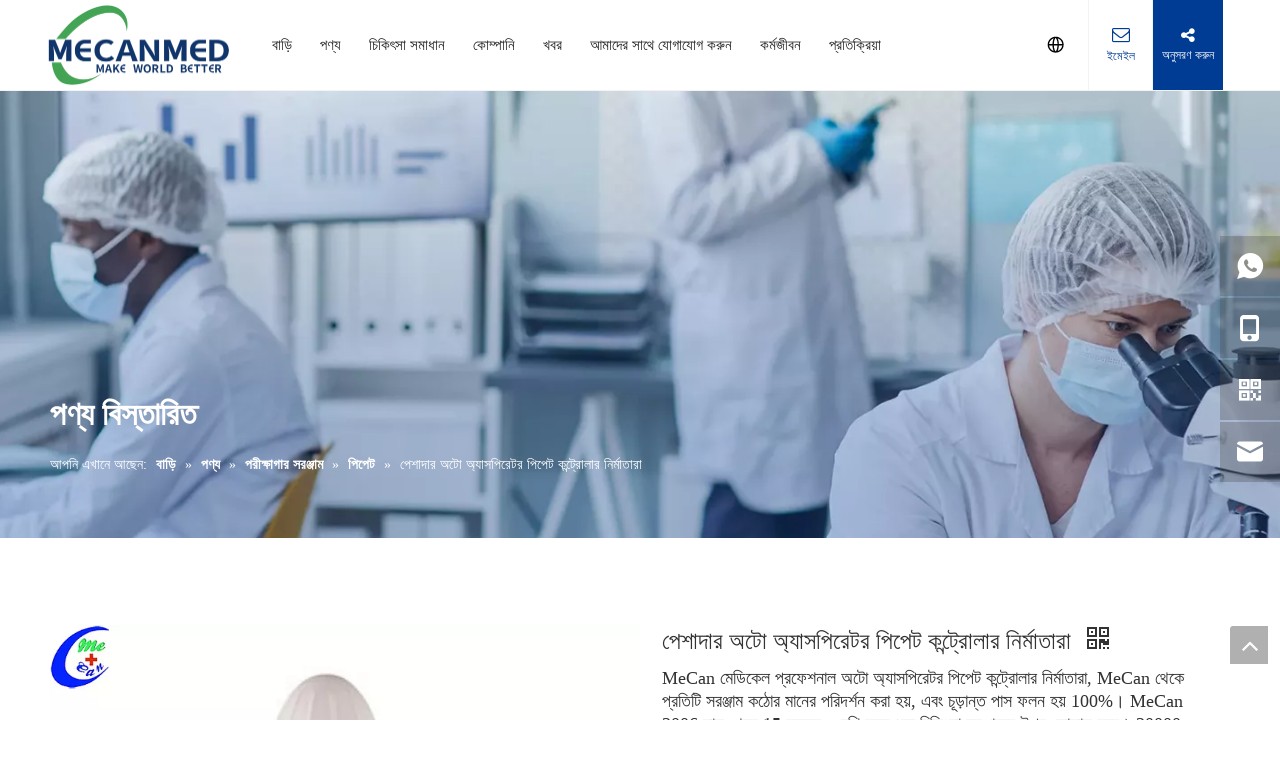

--- FILE ---
content_type: text/html;charset=utf-8
request_url: https://www.mecanmedical.com/bn/auto-aspirator-pipette-controller.html
body_size: 54043
content:
<!DOCTYPE html>
<html lang="bn" prefix="og: http://ogp.me/ns#" style="height: auto;">
 <head> 
  <title>চীন প্রস্তুতকারক থেকে পেশাদার অটো অ্যাসপিরেটর পিপেট কন্ট্রোলার নির্মাতারা - মেকানমেডিকাল। প্রযুক্তি</title> 
  <meta name="keywords" content="অটো অ্যাসপিরেটর পিপেট কন্ট্রোলার, অ্যাসপিরেটর পিপেট" /> 
  <meta name="description" content="পেশাদার অটো অ্যাসপিরেটর পিপেট কন্ট্রোলার নির্মাতারা চীন প্রস্তুতকারক Mecanmedical দ্বারা অফার করা হয়. প্রযুক্তি। কম দাম এবং উচ্চ মানের সাথে সরাসরি পেশাদার অটো অ্যাসপিরেটর পিপেট কন্ট্রোলার নির্মাতারা কিনুন।" /> 
  <link data-type="dns-prefetch" data-domain="jjrorwxhnnkmlp5m-static.micyjz.com" rel="dns-prefetch" href="//jjrorwxhnnkmlp5m-static.micyjz.com">
<link data-type="dns-prefetch" data-domain="iirorwxhnnkmlp5m-static.micyjz.com" rel="dns-prefetch" href="//iirorwxhnnkmlp5m-static.micyjz.com">
<link data-type="dns-prefetch" data-domain="rrrorwxhnnkmlp5m-static.micyjz.com" rel="dns-prefetch" href="//rrrorwxhnnkmlp5m-static.micyjz.com">
 
  <link rel="canonical" href="https://www.mecanmedical.com/bn/auto-aspirator-pipette-controller.html" /> 
  <meta http-equiv="X-UA-Compatible" content="IE=edge" /> 
  <meta name="renderer" content="webkit" /> 
  <meta http-equiv="Content-Type" content="text/html; charset=utf-8" /> 
  <meta name="viewport" content="width=device-width, initial-scale=1, user-scalable=no" /> 
  <link rel="icon" href="//iirorwxhnnkmlp5m-static.micyjz.com/cloud/lqBpiKrrlmSRokpnmnqmjp/favicon.ico" /> 
  <link href="//iirorwxhnnkmlp5m-static.micyjz.com/cloud/liBpiKrrlmSRpjoiiijnjo/4.jpg" as="image" rel="preload" /> 
  <link type="text/css" rel="stylesheet" href="//iirorwxhnnkmlp5m-static.micyjz.com/concat/apijKBg0avReiSnqipknoqoljil/static/assets/style/bootstrap/cus.bootstrap.grid.system.css,/static/assets/style/bootstrap/cus.bootstrap.grid.system.split.css,/static/assets/widget/style/component/graphic/graphic.css,/static/assets/widget/script/plugins/picture/animate.css" /> 
  <link type="text/css" rel="stylesheet" href="//rrrorwxhnnkmlp5m-static.micyjz.com/concat/criiKBzf1zRciSoqilpijmmilol/develop/aaUKfApLWZTO-YWUfpANaLbhZ-GvUApKfKKUAU-jpBqrKjjmrqjqipkiji-jkBqrKkjiriiqilillr/style.css,/static/assets/widget/style/component/position/position.css,/static/assets/widget/style/component/proddetail/public/public.css,/static/assets/widget/style/component/proddetail/public/comment.css,/static/assets/widget/style/component/proddetail/label/label.css,/static/assets/widget/style/component/orderList/public/public.css,/static/assets/widget/script/plugins/videojs/video-js.min.css,/static/assets/widget/script/plugins/select2/select2.css,/static/assets/widget/script/plugins/owlcarousel/masterslider.css,/static/assets/widget/script/plugins/owlcarousel/style.css,/static/assets/widget/script/plugins/owlcarousel/owl.theme.css,/static/assets/widget/script/plugins/owlcarousel/ms-showcase2.css,/static/assets/widget/script/plugins/owlcarousel/owl.carousel.css,/static/assets/widget/script/plugins/easyzoom/css/easyzoom.css" /> 
  <link type="text/css" rel="stylesheet" href="//jjrorwxhnnkmlp5m-static.micyjz.com/concat/sjilKBa908RsiSoqilpijmmilol/static/assets/widget/style/component/proddetail/widget_style/viewer.min.css,/static/assets/widget/style/component/shoppingcartStatus/shoppingcartStatus.css,/static/assets/widget/script/plugins/slick/slick.css,/static/assets/widget/style/component/prodlistAsync/widget_style/style_11.css" /> 
  <style>
	@media (min-width: 990px){
		[data-type="rows"][data-level="rows"]{
			display: flex;
		}
	}

  
  </style> 
  <link href="//iirorwxhnnkmlp5m-static.micyjz.com/theme/onjiKBrimrRljSrimrRlnSmnpkRlkSnjRljSjrrljjijjrlrjj/style/style.css" type="text/css" rel="stylesheet" data-theme="true" data-static="false" /> 
  <style guid="u_e9b779b85c4a4cf7a5824083768c000c" emptyrender="true" placeholder="true" type="text/css"></style> 
  <link href="//rrrorwxhnnkmlp5m-static.micyjz.com/site-res/rjkqKBrimrRlnSmnpkRljSloipjiRliSqqkqppRljSjrrnimiprnrjRliSnqippqjmrlrrSRjl.css?1758153764612" rel="stylesheet" data-extstyle="true" type="text/css" data-extattr="20250918150204" /> 
  <style data-type="unAboveTheFoldHeight">#outerContainer_1695625296764{height:21px;overflow:hidden;}#siteblocks-setting-wrap-oLprhTzktqWj{height:723px;overflow:hidden;}
  
  </style> 
  <style guid="7e8e5cad-6c39-40ac-8c35-3e9cb59e784f" pm_pagestatichack="" jumpname="head" pm_styles="head" type="text/css">
/*guid='u_986f406758c94426b75b4c495d5fe594' pm_style='sitewidget-prodDetail-20230413091820' type='text/css'*/
.sitewidget-prodDetail-20230413091820 .proddetail-wrap .video-js video{
            height: 100% !important;
        }
		.sitewidget-prodDetail-20230413091820 .prodetail-slider .prod-pic-item .prodetail-slider-btn{
			color: black;
		 }
		.sitewidget-prodDetail-20230413091820 .ms-skin-default .ms-nav-next,.sitewidget-prodDetail-20230413091820 .ms-skin-default .ms-nav-prev{
			color: black;
		}
		.sitewidget-prodDetail-20230413091820 .pro-this-prodBrief table{
			max-width: 100%;
		}



			.sitewidget-prodDetail-20230413091820 .this-description-table .pro-detail-inquirewrap.prodd-btn-otl-colorful a.pro-detail-inquirebtn i, .sitewidget-prodDetail-20230413091820 .this-description-table .pro-detail-inquirewrap.prodd-btn-otl-colorful a.pro-detail-orderbtn i{margin-left:5px;}
			.sitewidget-prodDetail-20230413091820 .this-description-table .pro-detail-inquirewrap.prodd-btn-otl-colorful a.pro-detail-basket i, .sitewidget-prodDetail-20230413091820 .this-description-table .pro-detail-inquirewrap.prodd-btn-otl-colorful a.pro-detail-cart i{margin-left:5px;}

				.sitewidget-prodDetail-20230413091820 #orderModel{
							display: block;
						}
				.sitewidget-prodDetail-20230413091820	#paypalBtn{
							max-width:280px;
							margin-top: 15px;
						}
		.sitewidget-prodDetail-20230413091820 #paypalBtn #paypal-button-container{
				padding:0;
			}
		.sitewidget-prodDetail-20230413091820 #paypalBtn #paypal-button-container .paypal-buttons > iframe.component-frame {
				z-index: 1;
			}
/*guid='u_cc4e4ca17219494997b0940b76c61600' pm_style='sitewidget-prodDetail-20230413091820' type='text/css'*/
@media (max-width:500px){
            .sitewidget-prodDetail-20230413091820 .switch3D{
                bottom: calc(14px);
            }
        }
    .new-threed-box {
        position: fixed;
        top: 50%;
        left: 50%;
        transform: translate(-50%, -50%);
        box-shadow: 0px 0px 20px 0px rgba(0, 0, 0, 0.2);
        z-index: 10000000000000;
        line-height: 1;
        border-radius: 10px;
    }

    .new-threed-box iframe {
        width: 950px;
        height: 720px;
        max-width: 100vw;
        max-height: 100vh;
        border-radius: 10px;
        border: none;
    }
    .new-threed-box iframe .only_full_width{
        display: block !important;
    }
    .new-threed-box .close{
        position: absolute;
        right: 11px;
        top: 12px;
        width: 18px;
        height: 18px;
        cursor: pointer;

    }
    @media (max-width: 800px) {
        .new-threed-box iframe {
            width: 100vw;
            height: 100vh;
            border-radius: 0px;
        }
        .new-threed-box{
            border-radius: 0px;
        }
    }
/*guid='u_51958c84849345ceaf4c2edb8586be00' pm_style='sitewidget-prodDetail-20230413091820' type='text/css'*/
.sitewidget-prodDetail-20230413091820  .sitewidget-bd .tinymce-render-box *{
            all: revert-layer;
    }
    
    .sitewidget-prodDetail-20230413091820  .sitewidget-bd .tinymce-render-box  img {
        vertical-align: middle;
        max-width: 100%;
    }
    .sitewidget-prodDetail-20230413091820  .sitewidget-bd .tinymce-render-box  iframe {
        max-width: 100%;
    }
    .sitewidget-prodDetail-20230413091820  .sitewidget-bd .tinymce-render-box  table {
        border-collapse: collapse;
    }
    .sitewidget-prodDetail-20230413091820  .sitewidget-bd .tinymce-render-box  *{
        margin: 0;
    }
    .sitewidget-prodDetail-20230413091820  .sitewidget-bd .tinymce-render-box  table:not([cellpadding]) td,.sitewidget-prodDetail-20230413091820  .sitewidget-bd .tinymce-render-box table:not([cellpadding]) th {
    padding: .4rem
    }
    
    .sitewidget-prodDetail-20230413091820  .sitewidget-bd .tinymce-render-box   table[border]:not([border="0"]):not([style*=border-width]) td,.sitewidget-prodDetail-20230413091820  .sitewidget-bd .tinymce-render-box table[border]:not([border="0"]):not([style*=border-width]) th {
    border-width: 1px
    }
    
    .sitewidget-prodDetail-20230413091820  .sitewidget-bd .tinymce-render-box  table[border]:not([border="0"]):not([style*=border-style]) td,.sitewidget-prodDetail-20230413091820  .sitewidget-bd .tinymce-render-box table[border]:not([border="0"]):not([style*=border-style]) th {
    border-style: solid
    }
    
    .sitewidget-prodDetail-20230413091820  .sitewidget-bd .tinymce-render-box  table[border]:not([border="0"]):not([style*=border-color]) td,.sitewidget-prodDetail-20230413091820  .sitewidget-bd .tinymce-render-box table[border]:not([border="0"]):not([style*=border-color]) th {
    border-color: #ccc
    }
/*guid='u_a4c8572cccc04a5493c3801e7ea0a236' pm_style='sitewidget-prodDetail-20230413091820' type='text/css'*/
.proddetail-pic600 .ms-thumbs-cont .ms-thumb-frame-selected {border-color:#ee531b;}
/*guid='u_afd40e3f89404c11afd5b7bf434cce92' pm_style='sitewidget-prodDetail-20230413091820' type='text/css'*/
.sitewidget-prodDetail-20230413091820 .prod_member_desc {
        position: relative;
    }
    .sitewidget-prodDetail-20230413091820 .prod_member_desc .prod_member_desc_pop{
        display: none;
        position: absolute;
        border: 1px solid #ccc;
        background: #fff;
        width: 300px;
        border-radius: 6px;
        padding: 5px 8px;
        left: 0px;
        z-index: 1000;
    }
    .sitewidget-prodDetail-20230413091820 .prod_member_desc .prod_member_desc_icon{
        margin: 0 1px;
        width: 12px;
        height: 12px;
        cursor: pointer;
        transform: translateY(-4px);
    }
/*guid='u_dd204cbff491426198df931fcc71b481' pm_script='rtAWhJjCTuqO' jumpTo='rtAWhJjCTuqO' type='text/css'*/
#siteblocks-setting-wrap-rtAWhJjCTuqO .block12494 .navTile{ color:rgb(34, 34, 34)}
#siteblocks-setting-wrap-rtAWhJjCTuqO .block12494 .active1 .but{ color:rgb(0, 59, 148)}
#siteblocks-setting-wrap-rtAWhJjCTuqO .block12494 .nav02 .textBoxA .active2{ color:rgb(0, 59, 148)}
#siteblocks-setting-wrap-rtAWhJjCTuqO .block12494 .nav02 .nav03-liSubA.active3{ color:rgb(0, 59, 148)}
#siteblocks-setting-wrap-rtAWhJjCTuqO .block12494 .textBoxA>a{ color:rgb(34, 34, 34)}
#siteblocks-setting-wrap-rtAWhJjCTuqO .block12494 .nav03-liSubA{ color:rgb(34, 34, 34)}
#siteblocks-setting-wrap-rtAWhJjCTuqO .block12494 .navTile:hover{ color:rgb(0, 59, 148)}
#siteblocks-setting-wrap-rtAWhJjCTuqO .block12494 .textBoxA>a:hover{ color:rgb(0, 59, 148)}
#siteblocks-setting-wrap-rtAWhJjCTuqO .block12494 .nav03-liSubA:hover{ color:rgb(0, 59, 148)}
#siteblocks-setting-wrap-rtAWhJjCTuqO .block12494 .follow .follow_bottom{ background-color:rgb(0, 59, 148)}
#siteblocks-setting-wrap-rtAWhJjCTuqO .block12494 .lang-show-word .sq_language_span{ color:rgb(0, 59, 148)}
#siteblocks-setting-wrap-rtAWhJjCTuqO .block12494 .imgStyle01{ color:rgb(0, 59, 148)}
#siteblocks-setting-wrap-rtAWhJjCTuqO .block12494 .wra .contact{ color:rgb(0, 59, 148)}
#siteblocks-setting-wrap-rtAWhJjCTuqO .block12494 .search-wrap{ background-color:rgb(221, 37, 13)}
#siteblocks-setting-wrap-rtAWhJjCTuqO .block12494 .circleBox{ background-color:rgb(34, 34, 34)}
#siteblocks-setting-wrap-rtAWhJjCTuqO .block12494 .nav03-liSubA:hover .circleBox{ background-color:rgb(0, 59, 148)}
#siteblocks-setting-wrap-rtAWhJjCTuqO .block12494 .nav02 .nav03-liSubA.active3 .circleBox{ background-color:rgb(0, 59, 148)}
#siteblocks-setting-wrap-rtAWhJjCTuqO .block12494 .line-top{ border-color:rgb(0, 59, 148)}
#siteblocks-setting-wrap-rtAWhJjCTuqO .block12494 .line-center{ border-color:rgb(0, 59, 148)}
#siteblocks-setting-wrap-rtAWhJjCTuqO .block12494 .line-bottom{ border-color:rgb(0, 59, 148)}

.block12494 .search-input {
background: linear-gradient(90deg, rgb(0, 59, 148), rgb(221, 37, 13));
}
  
  </style> 
  <link rel="preload" as="style" onload="this.onload=null;this.rel=&quot;stylesheet&quot;" href="https://fonts.googleapis.com/css?family=Montserrat:700&amp;display=swap" data-type="1" type="text/css" media="all" /> 
  <script type="text/javascript" src="//jjrorwxhnnkmlp5m-static.micyjz.com/static/t-kqBpBKkKkmzzsn7r/assets/script/jquery-1.11.0.concat.js"></script> 
  <script async="" src="//ld-analytics.micyjz.com/lnioKBmnpkRlrSSRRQRijSlmoknr/ltm-web.js?v=1758178924000"></script> 
  <script type="text/x-delay-ids" data-type="delayIds" data-device="pc" data-xtype="0" data-delayids="[&quot;qvpCMSZBUzFj&quot;,&quot;AvUMewaPbFih&quot;,&quot;rtAWhJjCTuqO&quot;,&quot;rAUhrnuGlIVO&quot;,&quot;ykKWewaFQPhC&quot;,&quot;egKWCnZVLbft&quot;,&quot;lrfhEnYgiJAj&quot;,&quot;ogpCMIOqBSnE&quot;,&quot;myprWIEVqvBZ&quot;]"></script> 
  <!-- Google Tag Manager --> 
  <script>(function(w,d,s,l,i){w[l]=w[l]||[];w[l].push({'gtm.start':
new Date().getTime(),event:'gtm.js'});var f=d.getElementsByTagName(s)[0],
j=d.createElement(s),dl=l!='dataLayer'?'&l='+l:'';j.async=true;j.src=
'https://www.googletagmanager.com/gtm.js?id='+i+dl;f.parentNode.insertBefore(j,f);
})(window,document,'script','dataLayer','GTM-KRGJGK8L');
  
  </script> 
  <!-- End Google Tag Manager --> 
  <!-- Google tag (gtag.js) --> 
  <script async="" src="https://www.googletagmanager.com/gtag/js?id=AW-16645895368"></script> 
  <script>
  window.dataLayer = window.dataLayer || [];
  function gtag(){dataLayer.push(arguments);}
  gtag('js', new Date());

  gtag('config', 'AW-16645895368');

  
  </script> 
  <meta name="msvalidate.01" content="D29B2353B29E99D87C9639E847A2BEB7" /> 
  <meta name="yandex-verification" content="bf34ae0b9f7cf46c" /> 
  <meta name="google-site-verification" content="nGFPKKS8NF8DePumYtqOW5pWDyzdXoVndndM_4F8IIo" /> 
  <!-- Meta Pixel Code --> 
  <script>
!function(f,b,e,v,n,t,s)
{if(f.fbq)return;n=f.fbq=function(){n.callMethod?
n.callMethod.apply(n,arguments):n.queue.push(arguments)};
if(!f._fbq)f._fbq=n;n.push=n;n.loaded=!0;n.version='2.0';
n.queue=[];t=b.createElement(e);t.async=!0;
t.src=v;s=b.getElementsByTagName(e)[0];
s.parentNode.insertBefore(t,s)}(window, document,'script',
'https://connect.facebook.net/en_US/fbevents.js');
fbq('init', '3772364659693914');
fbq('track', 'PageView');

  
  </script> 
  <noscript></noscript> 
  <link rel="alternate" hreflang="en" href="https://www.mecanmedical.com/auto-aspirator-pipette-controller.html" />
  <link rel="alternate" hreflang="ar" href="https://www.mecanmedical.com/ar/auto-aspirator-pipette-controller.html" />
  <link rel="alternate" hreflang="fr" href="https://www.mecanmedical.com/fr/auto-aspirator-pipette-controller.html" />
  <link rel="alternate" hreflang="ru" href="https://www.mecanmedical.com/ru/auto-aspirator-pipette-controller.html" />
  <link rel="alternate" hreflang="es" href="https://www.mecanmedical.com/es/auto-aspirator-pipette-controller.html" />
  <link rel="alternate" hreflang="pt" href="https://www.mecanmedical.com/pt/auto-aspirator-pipette-controller.html" />
  <link rel="alternate" hreflang="de" href="https://www.mecanmedical.com/de/auto-aspirator-pipette-controller.html" />
  <link rel="alternate" hreflang="it" href="https://www.mecanmedical.com/it/auto-aspirator-pipette-controller.html" />
  <link rel="alternate" hreflang="ja" href="https://www.mecanmedical.com/ja/auto-aspirator-pipette-controller.html" />
  <link rel="alternate" hreflang="ko" href="https://www.mecanmedical.com/ko/auto-aspirator-pipette-controller.html" />
  <link rel="alternate" hreflang="nl" href="https://www.mecanmedical.com/nl/auto-aspirator-pipette-controller.html" />
  <link rel="alternate" hreflang="vi" href="https://www.mecanmedical.com/vi/auto-aspirator-pipette-controller.html" />
  <link rel="alternate" hreflang="th" href="https://www.mecanmedical.com/th/auto-aspirator-pipette-controller.html" />
  <link rel="alternate" hreflang="pl" href="https://www.mecanmedical.com/pl/auto-aspirator-pipette-controller.html" />
  <link rel="alternate" hreflang="tr" href="https://www.mecanmedical.com/tr/auto-aspirator-pipette-controller.html" />
  <link rel="alternate" hreflang="am" href="https://www.mecanmedical.com/am/auto-aspirator-pipette-controller.html" />
  <link rel="alternate" hreflang="lo" href="https://www.mecanmedical.com/lo/auto-aspirator-pipette-controller.html" />
  <link rel="alternate" hreflang="km" href="https://www.mecanmedical.com/km/auto-aspirator-pipette-controller.html" />
  <link rel="alternate" hreflang="ms" href="https://www.mecanmedical.com/ms/auto-aspirator-pipette-controller.html" />
  <link rel="alternate" hreflang="my" href="https://www.mecanmedical.com/my/auto-aspirator-pipette-controller.html" />
  <link rel="alternate" hreflang="ta" href="https://www.mecanmedical.com/ta/auto-aspirator-pipette-controller.html" />
  <link rel="alternate" hreflang="fil" href="https://www.mecanmedical.com/fil/auto-aspirator-pipette-controller.html" />
  <link rel="alternate" hreflang="id" href="https://www.mecanmedical.com/id/auto-aspirator-pipette-controller.html" />
  <link rel="alternate" hreflang="hu" href="https://www.mecanmedical.com/hu/auto-aspirator-pipette-controller.html" />
  <link rel="alternate" hreflang="ro" href="https://www.mecanmedical.com/ro/auto-aspirator-pipette-controller.html" />
  <link rel="alternate" hreflang="cs" href="https://www.mecanmedical.com/cs/auto-aspirator-pipette-controller.html" />
  <link rel="alternate" hreflang="mn" href="https://www.mecanmedical.com/mn/auto-aspirator-pipette-controller.html" />
  <link rel="alternate" hreflang="kk" href="https://www.mecanmedical.com/kk/auto-aspirator-pipette-controller.html" />
  <link rel="alternate" hreflang="sr" href="https://www.mecanmedical.com/sr/auto-aspirator-pipette-controller.html" />
  <link rel="alternate" hreflang="hi" href="https://www.mecanmedical.com/hi/auto-aspirator-pipette-controller.html" />
  <link rel="alternate" hreflang="fa" href="https://www.mecanmedical.com/fa/auto-aspirator-pipette-controller.html" />
  <link rel="alternate" hreflang="sw" href="https://www.mecanmedical.com/sw/auto-aspirator-pipette-controller.html" />
  <link rel="alternate" hreflang="sk" href="https://www.mecanmedical.com/sk/auto-aspirator-pipette-controller.html" />
  <link rel="alternate" hreflang="sl" href="https://www.mecanmedical.com/sl/auto-aspirator-pipette-controller.html" />
  <link rel="alternate" hreflang="no" href="https://www.mecanmedical.com/no/auto-aspirator-pipette-controller.html" />
  <link rel="alternate" hreflang="sv" href="https://www.mecanmedical.com/sv/auto-aspirator-pipette-controller.html" />
  <link rel="alternate" hreflang="uk" href="https://www.mecanmedical.com/uk/auto-aspirator-pipette-controller.html" />
  <link rel="alternate" hreflang="el" href="https://www.mecanmedical.com/el/auto-aspirator-pipette-controller.html" />
  <link rel="alternate" hreflang="fi" href="https://www.mecanmedical.com/fi/auto-aspirator-pipette-controller.html" />
  <link rel="alternate" hreflang="hy" href="https://www.mecanmedical.com/hy/auto-aspirator-pipette-controller.html" />
  <link rel="alternate" hreflang="he" href="https://www.mecanmedical.com/he/auto-aspirator-pipette-controller.html" />
  <link rel="alternate" hreflang="la" href="https://www.mecanmedical.com/la/auto-aspirator-pipette-controller.html" />
  <link rel="alternate" hreflang="da" href="https://www.mecanmedical.com/da/auto-aspirator-pipette-controller.html" />
  <link rel="alternate" hreflang="ur" href="https://www.mecanmedical.com/ur/auto-aspirator-pipette-controller.html" />
  <link rel="alternate" hreflang="sq" href="https://www.mecanmedical.com/sq/auto-aspirator-pipette-controller.html" />
  <link rel="alternate" hreflang="bn" href="https://www.mecanmedical.com/bn/auto-aspirator-pipette-controller.html" />
  <link rel="alternate" hreflang="hr" href="https://www.mecanmedical.com/hr/auto-aspirator-pipette-controller.html" />
  <link rel="alternate" hreflang="ga" href="https://www.mecanmedical.com/ga/auto-aspirator-pipette-controller.html" />
  <link rel="alternate" hreflang="et" href="https://www.mecanmedical.com/et/auto-aspirator-pipette-controller.html" />
  <link rel="alternate" hreflang="mi" href="https://www.mecanmedical.com/mi/auto-aspirator-pipette-controller.html" />
  <link rel="alternate" hreflang="si" href="https://www.mecanmedical.com/si/auto-aspirator-pipette-controller.html" />
  <link rel="alternate" hreflang="ne" href="https://www.mecanmedical.com/ne/auto-aspirator-pipette-controller.html" />
  <link rel="alternate" hreflang="uz" href="https://www.mecanmedical.com/uz/auto-aspirator-pipette-controller.html" />
  <link rel="alternate" hreflang="lv" href="https://www.mecanmedical.com/lv/auto-aspirator-pipette-controller.html" />
  <link rel="alternate" hreflang="az" href="https://www.mecanmedical.com/az/auto-aspirator-pipette-controller.html" />
  <link rel="alternate" hreflang="eu" href="https://www.mecanmedical.com/eu/auto-aspirator-pipette-controller.html" />
  <link rel="alternate" hreflang="be" href="https://www.mecanmedical.com/be/auto-aspirator-pipette-controller.html" />
  <link rel="alternate" hreflang="bs" href="https://www.mecanmedical.com/bs/auto-aspirator-pipette-controller.html" />
  <link rel="alternate" hreflang="bg" href="https://www.mecanmedical.com/bg/auto-aspirator-pipette-controller.html" />
  <link rel="alternate" hreflang="ca" href="https://www.mecanmedical.com/ca/auto-aspirator-pipette-controller.html" />
  <link rel="alternate" hreflang="ceb" href="https://www.mecanmedical.com/ceb/auto-aspirator-pipette-controller.html" />
  <link rel="alternate" hreflang="co" href="https://www.mecanmedical.com/co/auto-aspirator-pipette-controller.html" />
  <link rel="alternate" hreflang="eo" href="https://www.mecanmedical.com/eo/auto-aspirator-pipette-controller.html" />
  <link rel="alternate" hreflang="fy" href="https://www.mecanmedical.com/fy/auto-aspirator-pipette-controller.html" />
  <link rel="alternate" hreflang="gl" href="https://www.mecanmedical.com/gl/auto-aspirator-pipette-controller.html" />
  <link rel="alternate" hreflang="ka" href="https://www.mecanmedical.com/ka/auto-aspirator-pipette-controller.html" />
  <link rel="alternate" hreflang="gu" href="https://www.mecanmedical.com/gu/auto-aspirator-pipette-controller.html" />
  <link rel="alternate" hreflang="ht" href="https://www.mecanmedical.com/ht/auto-aspirator-pipette-controller.html" />
  <link rel="alternate" hreflang="ha" href="https://www.mecanmedical.com/ha/auto-aspirator-pipette-controller.html" />
  <link rel="alternate" hreflang="haw" href="https://www.mecanmedical.com/haw/auto-aspirator-pipette-controller.html" />
  <link rel="alternate" hreflang="hmn" href="https://www.mecanmedical.com/hmn/auto-aspirator-pipette-controller.html" />
  <link rel="alternate" hreflang="is" href="https://www.mecanmedical.com/is/auto-aspirator-pipette-controller.html" />
  <link rel="alternate" hreflang="ig" href="https://www.mecanmedical.com/ig/auto-aspirator-pipette-controller.html" />
  <link rel="alternate" hreflang="jv" href="https://www.mecanmedical.com/jv/auto-aspirator-pipette-controller.html" />
  <link rel="alternate" hreflang="kn" href="https://www.mecanmedical.com/kn/auto-aspirator-pipette-controller.html" />
  <link rel="alternate" hreflang="ku" href="https://www.mecanmedical.com/ku/auto-aspirator-pipette-controller.html" />
  <link rel="alternate" hreflang="ky" href="https://www.mecanmedical.com/ky/auto-aspirator-pipette-controller.html" />
  <link rel="alternate" hreflang="lt" href="https://www.mecanmedical.com/lt/auto-aspirator-pipette-controller.html" />
  <link rel="alternate" hreflang="lb" href="https://www.mecanmedical.com/lb/auto-aspirator-pipette-controller.html" />
  <link rel="alternate" hreflang="mk" href="https://www.mecanmedical.com/mk/auto-aspirator-pipette-controller.html" />
  <link rel="alternate" hreflang="mg" href="https://www.mecanmedical.com/mg/auto-aspirator-pipette-controller.html" />
  <link rel="alternate" hreflang="ml" href="https://www.mecanmedical.com/ml/auto-aspirator-pipette-controller.html" />
  <link rel="alternate" hreflang="mt" href="https://www.mecanmedical.com/mt/auto-aspirator-pipette-controller.html" />
  <link rel="alternate" hreflang="mr" href="https://www.mecanmedical.com/mr/auto-aspirator-pipette-controller.html" />
  <link rel="alternate" hreflang="ny" href="https://www.mecanmedical.com/ny/auto-aspirator-pipette-controller.html" />
  <link rel="alternate" hreflang="ps" href="https://www.mecanmedical.com/ps/auto-aspirator-pipette-controller.html" />
  <link rel="alternate" hreflang="pa" href="https://www.mecanmedical.com/pa/auto-aspirator-pipette-controller.html" />
  <link rel="alternate" hreflang="sm" href="https://www.mecanmedical.com/sm/auto-aspirator-pipette-controller.html" />
  <link rel="alternate" hreflang="st" href="https://www.mecanmedical.com/st/auto-aspirator-pipette-controller.html" />
  <link rel="alternate" hreflang="sn" href="https://www.mecanmedical.com/sn/auto-aspirator-pipette-controller.html" />
  <link rel="alternate" hreflang="sd" href="https://www.mecanmedical.com/sd/auto-aspirator-pipette-controller.html" />
  <link rel="alternate" hreflang="so" href="https://www.mecanmedical.com/so/auto-aspirator-pipette-controller.html" />
  <link rel="alternate" hreflang="su" href="https://www.mecanmedical.com/su/auto-aspirator-pipette-controller.html" />
  <link rel="alternate" hreflang="tl" href="https://www.mecanmedical.com/tl/auto-aspirator-pipette-controller.html" />
  <link rel="alternate" hreflang="tg" href="https://www.mecanmedical.com/tg/auto-aspirator-pipette-controller.html" />
  <link rel="alternate" hreflang="te" href="https://www.mecanmedical.com/te/auto-aspirator-pipette-controller.html" />
  <link rel="alternate" hreflang="cy" href="https://www.mecanmedical.com/cy/auto-aspirator-pipette-controller.html" />
  <link rel="alternate" hreflang="yi" href="https://www.mecanmedical.com/yi/auto-aspirator-pipette-controller.html" />
  <link rel="alternate" hreflang="yo" href="https://www.mecanmedical.com/yo/auto-aspirator-pipette-controller.html" />
  <link rel="alternate" hreflang="zu" href="https://www.mecanmedical.com/zu/auto-aspirator-pipette-controller.html" />
  <link rel="alternate" hreflang="x-default" href="https://www.mecanmedical.com/auto-aspirator-pipette-controller.html" />
 </head> 
 <body class=" frontend-body-canvas "> 
  <img height="1" width="1" style="display:none" src="https://www.facebook.com/tr?id=3772364659693914&amp;ev=PageView&amp;noscript=1" /> 
  <!-- End Meta Pixel Code --> 
  <script guid="1858c6b0-f44d-47c4-9850-ab93fc82fff0" pm_pagestatichack="true" jumpname="head" pm_scripts="head" type="text/javascript">
/*id='u_0840fb9ecd724bea8d9b18bb8fc4799d' guid='u_0840fb9ecd724bea8d9b18bb8fc4799d' pm_script='init' type='text/javascript'*/
try{
(function(window, undefined){
		var phoenixSite = window.phoenixSite || (window.phoenixSite = {});
		phoenixSite.lanEdition ="EN_US";
		var page = phoenixSite.page || (phoenixSite.page = {});
		page.cdnUrl = '//iirorwxhnnkmlp5m-static.micyjz.com';
		page.siteUrl = 'https://www.mecanmedical.com';
		page.lanEdition = phoenixSite.lanEdition;
		page._menu_prefix = "";
		page._menu_trans_flag = "";
		page._captcha_domain_prefix = "captcha.c";
		page._pId = 'htpUMbOnVBCj';
			phoenixSite._sViewMode = 'true';
			phoenixSite._templateSupport = 'true';
			phoenixSite._singlePublish = 'false';
	})(this);
}catch(e){try{console && console.log && console.log(e);}catch(e){}}
  
  </script> 
  <!--[if lt IE 9]>
<style  guid='u_14fe744dc84a435db1b60b741efd8fa9' type='text/css'>.col-md-1,.col-md-2,.col-md-3,.col-md-4,.col-md-5,.col-md-6,.col-md-7,.col-md-8,.col-md-9,.col-md-10,.col-md-11,.col-md-12{float:left}.col-md-12{width:100%}.col-md-11{width:91.66666666666666%}.col-md-10{width:83.33333333333334%}.col-md-9{width:75%}.col-md-8{width:66.66666666666666%}.col-md-7{width:58.333333333333336%}.col-md-6{width:50%}.col-md-5{width:41.66666666666667%}.col-md-4{width:33.33333333333333%;*width:33.2%}.col-md-3{width:25%}.col-md-2{width:16.666666666666664%}.col-md-1{width:8.333333333333332%}</style>
		<script src="//rrrorwxhnnkmlp5m-static.micyjz.com/static/assets/script/plugins/bootstrap/respond.src.js?_=1758153764612"></script>
		<link href="//jjrorwxhnnkmlp5m-static.micyjz.com/respond-proxy.html" id="respond-proxy" rel="respond-proxy" />
		<link href="/assets/respond/respond.proxy.gif" id="respond-redirect" rel="respond-redirect" />
		<script src="/assets/respond/respond.proxy.js?_=1758153764612"></script>
	<![endif]--> 
  <script id="u_d063c2a5faa84d46866cfbf60c87e831" guid="u_d063c2a5faa84d46866cfbf60c87e831" pm_script="init_top" type="text/javascript">try{
(function(window, undefined){
		var datalazyloadDefaultOptions = window.datalazyloadDefaultOptions || (window.datalazyloadDefaultOptions = {});
		datalazyloadDefaultOptions['version'] = '2.0.1';
			datalazyloadDefaultOptions['isMobileViewer'] = 'false';
			datalazyloadDefaultOptions['hasCLSOptimizeAuth'] = 'false';

		datalazyloadDefaultOptions['_version'] = '2.0.0';
			datalazyloadDefaultOptions['isPcOptViewer'] = 'true';
	})(this);
}catch(e){try{console && console.log && console.log(e);}catch(e){}}
  
  </script> 
  <link rel="stylesheet" type="text/css" href="//iirorwxhnnkmlp5m-static.micyjz.com/optimization/htpUMbOnVBCj/0/directoryTranslateLangBar.css?_=1758153764612" /> 
  <script id="u_94fc52e73f394dc788865d54874df35b" guid="u_94fc52e73f394dc788865d54874df35b" type="text/javascript">try{
var thisUrl = location.host
	var referUrl = document.referrer
	if(referUrl.indexOf(thisUrl) == -1){
		localStorage.setItem("landedPage",document.URL);
	}
}catch(e){try{console && console.log && console.log(e);}catch(e){}}
  
  </script> 
  <!-- Google Tag Manager (noscript) --> 
  <noscript> 
   <iframe src="https://www.googletagmanager.com/ns.html?id=GTM-KRGJGK8L" height="0" width="0" style="display:none;visibility:hidden"></iframe> 
  </noscript> 
  <!-- End Google Tag Manager (noscript) --> 
  <script>
onloadHack(function(){

$("fieldset .mailInput").on("input blur", function () {
  var input = $(this);

  var str = input.val().trim();
  var regex = /^(julietkamala42@yahoo.com|liztlauk@yahoo.com|uklawfirmchamber@yahoo.co.uk)$/;

  if (regex.test(str)) {
      console.log("匹配邮箱之一");
      //禁止点击
      $("fieldset #formsubmit").attr("disabled", "disabled");
      $("fieldset #formsubmit").css("pointer-events", "none");
  } else {
      //允许点击
      $("fieldset #formsubmit").removeAttr("disabled");
        $("fieldset #formsubmit").css("pointer-events", "auto");
    console.log("不匹配");
  }
});
})

  
  </script> 
  <!-- Linked AD (noscript) --> 
  <script type="text/javascript">
_linkedin_partner_id = "5748514";
window._linkedin_data_partner_ids = window._linkedin_data_partner_ids || [];
window._linkedin_data_partner_ids.push(_linkedin_partner_id);

  
  </script> 
  <script type="text/javascript">
(function(l) {
if (!l){window.lintrk = function(a,b){window.lintrk.q.push([a,b])};
window.lintrk.q=[]}
var s = document.getElementsByTagName("script")[0];
var b = document.createElement("script");
b.type = "text/javascript";b.async = true;
b.src = "https://snap.licdn.com/li.lms-analytics/insight.min.js";
s.parentNode.insertBefore(b, s);})(window.lintrk);

  
  </script> 
  <noscript> 
   <img height="1" width="1" style="display:none;" alt="" src="https://px.ads.linkedin.com/collect/?pid=5748514&amp;fmt=gif" /> 
  </noscript> 
  <!-- END Linked AD (noscript) --> 
  <div id="backstage-headArea" headflag="1"> 
   <div class="siteblocks-setting-wrap aaUKfApLWZTO_20230111171444 siteblocks-TiAfUKpBVQEO-20230207101352" id="siteblocks-setting-wrap-rtAWhJjCTuqO" data-settingid="rtAWhJjCTuqO" data-versionno="20230111171444" data-level="rows" data-type="siteblocks" data-mobilebg="true" data-classattr="siteblocks-TiAfUKpBVQEO-20230207101352" data-appid="12494" data-encodeappid="aaUKfApLWZTO" data-purchased="true" data-hide-node=""> 
    <div class="siteblocks-container" style="" data-module-radio="" data-module-width=""> 
     <style styledefault-block="true">@media screen and (max-width:990px){.block12494 .nav02,.block12494 .sq_header_1Hover,.block12494 .sq_header_3Hover,.block12494 .navCenter,.block12494 .langWra,.block12494 .language .lang-show-word .sq_language_span,.block12494 .language .lang-show-word .sq_language_span1 .spanStyle,.block12494 .imgStyle02,.block12494 .follow,.block12494 .searchRight,.block12494 .wra .contact .backstage-componet-bd a,.block12494 .nav_top{display:none !important}.block12494{width:100%;position:relative !important;top:0;left:0;background:#fff;z-index:50;transition:all .25s ease 0;border-bottom:1px solid #f3f3f3}.block12494 .nav01{z-index:50;height:100%;box-sizing:border-box;padding:0 10px;position:relative}.block12494 .navWrapper{margin:auto;display:flex;flex-wrap:nowrap;align-items:center;position:unset;justify-content:space-between;height:50px;width:100%}.block12494 .iconLeft{transition:.3s;max-width:285px;margin-left:0;width:180px;height:50px}.block12494 .iconBox,.block12494 .backstage-componet,.block12494 .backstage-componet-bd{width:100%;height:100%}.block12494 .iconLeft .blocks-image{width:100%;height:100%;display:block}.block12494 .iconLeft img{width:100%;height:100%;object-fit:contain}.block12494 .wra{width:80%;display:flex;flex-wrap:nowrap;align-items:center;justify-content:space-between;height:100%}.block12494 .navCenter2{height:100%;width:100%;margin-right:35px}.block12494 .wra .wra_main{display:flex;align-items:center}.block12494 .language{display:flex;align-items:center;position:unset;z-index:80;justify-content:center}.block12494 .lang-show-word{display:flex;justify-content:center}.block12494 .lang-show-word .sq_language_span1{flex-direction:column;align-items:center;justify-content:center;transition:.4s cubic-bezier(.23,1,.32,1);color:#005d9a;font-size:12px;padding:0 5px;cursor:pointer;display:flex;height:50px;min-width:0;border-left:0}.block12494 .imgStyle01{color:#005d9a;cursor:pointer;font-size:18px;margin-bottom:0}.block12494 .wra_main .contact{z-index:80;position:relative}.block12494 .iconBox,.block12494 .backstage-componet,.block12494 .backstage-componet-bd{width:100%;height:100%}.block12494 .wra .contact .backstage-componet-bd{display:flex;flex-direction:column;align-items:center;justify-content:center;transition:.4s cubic-bezier(.23,1,.32,1);font-size:12px;cursor:pointer;height:50px;width:40px;border-left:0}.block12494 .wra .contact .backstage-componet-bd i{font-size:18px;margin-bottom:0}.block12494 .threeLine,.block12494 .threeLine-two{width:unset;display:block;margin-left:5px;cursor:pointer}.block12494 .line-all,.block12494 .line-all-two{display:flex;justify-content:center;flex-direction:column;align-items:center;position:relative;z-index:100;width:100%;margin-left:auto}.block12494 .line-top,.block12494 .line-bottom{width:20px;height:0;border-top:solid 1px #00b1dd;transition:all .3s ease;transform-origin:left}.block12494 .line-center{width:10px;height:0;border-top:solid 1px #00b1dd;margin:6px auto;transition:transform .3s ease;opacity:1}}
     
     </style> 
     <div class="block12494 has_blockHeadFixed"> 
      <div class="nav01"> 
       <div class="sq_header_1Hover"></div> 
       <div class="sq_header_3Hover"></div> 
       <div class="navWrapper"> 
        <div class="iconLeft"> 
         <div class="backstage-blocksEditor-wrap iconBox" data-wrap-type="1" data-storage="0" data-blockseditor-type="phoenix_blocks_image" data-auto_uuid="6830e8ac-6951-4ee0-af03-dc31277aefee"> 
          <div class="backstage-componet"> 
           <div class="backstage-componet-bd" data-setting-base64="eyJzdW1UeXBlIjoiMCIsImxpbmtUeXBlIjoiMCIsInNlbGVjdGVkUGFnZUlkIjoibVJmQU1RWklWcHVPIiwiaXNPcGVuTmV3IjpmYWxzZSwibmVlZE5vRm9sbG93IjpmYWxzZSwibGlua1Nob3dUZXh0Ijoi56uZ5YaF6aG16Z2iIC0gSG9tZSAifQ=="> 
            <a class="blocks-image" href="/bn/index.html"> 
             <picture> 
              <source media="(max-width:768px)" srcset="//iirorwxhnnkmlp5m-static.micyjz.com/cloud/lkBpiKrrlmSRokpnronnjq/800kuan.png"></source> 
              <img src="//iirorwxhnnkmlp5m-static.micyjz.com/cloud/liBpiKrrlmSRokpnmnjpjp/800kuan.png" alt="" title="" /> 
             </picture></a> 
           </div> 
          </div> 
         </div> 
        </div> 
        <div class="wra"> 
         <div class="navCenter2"> 
          <div class="navCenter"> 
           <div class="search-input-two">  
           </div> 
           <div class="button-prev"> 
            <i class="font-icon fa fa-angle-left"> </i> 
           </div> 
           <div class="button-next"> 
            <i class="font-icon fa fa-angle-right"> </i> 
           </div> 
           <div class="backstage-blocksEditor-wrap navigation navStyle" data-wrap-type="1" data-relate-appid="MRAUpfKKpsgB" data-storage="1" data-blockseditor-type="phoenix_blocks_navigation" data-auto_uuid="d963b599-72e8-49c0-b4b6-eca340cf7de0"> 
            <ul class="blockNavBar fix navBox"> 
             <li id="parent_0" class="navTile"> 
              <div class="hover"> 
               <div class="hover_line"></div> 
              </div> 
              <div class="arrow"> 
               <i class="font-icon block-icon block-iconxia nav01Down"></i> 
               <i class="font-icon block-icon block-iconshang nav01Up"></i> 
              </div> <a class="but" id="26067914" target="_self" href="/bn/" data-currentindex=""> <i class="icon "> </i> বাড়ি </a> </li> 
             <li id="parent_1" class="navTile"> 
              <div class="hover"> 
               <div class="hover_line"></div> 
              </div> 
              <div class="arrow"> 
               <i class="font-icon block-icon block-iconxia nav01Down"></i> 
               <i class="font-icon block-icon block-iconshang nav01Up"></i> 
              </div> <a class="but" id="26067894" target="_self" href="/bn/products.html" data-currentindex=""> <i class="icon "> </i> পণ্য </a> 
              <div class="sub subWra"> 
               <ul class="ulSub"> 
                <li class="liSub"> 
                 <div class="nav02Arrow"> 
                  <i class="font-icon block-icon block-iconxia"></i> 
                 </div> 
                 <div class="nav02-line"> 
                 </div> 
                 <div class="imgBox"> 
                 </div> 
                 <div class="textBox"> 
                  <a target="_self" rel="" href="/bn/medical-x-ray-machine.html"> <i class="icon undefined "> </i> এক্স-রে মেশিন </a> 
                 </div> </li> 
                <li class="liSub"> 
                 <div class="nav02Arrow"> 
                  <i class="font-icon block-icon block-iconxia"></i> 
                 </div> 
                 <div class="nav02-line"> 
                 </div> 
                 <div class="imgBox"> 
                 </div> 
                 <div class="textBox"> 
                  <a target="_self" rel="" href="/bn/ultrasound-machine.html"> <i class="icon undefined "> </i> আল্ট্রাসাউন্ড মেশিন </a> 
                 </div> </li> 
                <li class="liSub"> 
                 <div class="nav02Arrow"> 
                  <i class="font-icon block-icon block-iconxia"></i> 
                 </div> 
                 <div class="nav02-line"> 
                 </div> 
                 <div class="imgBox"> 
                 </div> 
                 <div class="textBox"> 
                  <a target="_self" rel="" href="/bn/operation-emergency-equipment.html"> <i class="icon undefined "> </i> অপারেশন এবং আইসিইউ সরঞ্জাম </a> 
                 </div> </li> 
                <li class="liSub"> 
                 <div class="nav02Arrow"> 
                  <i class="font-icon block-icon block-iconxia"></i> 
                 </div> 
                 <div class="nav02-line"> 
                 </div> 
                 <div class="imgBox"> 
                 </div> 
                 <div class="textBox"> 
                  <a target="_self" rel="" href="/bn/hemodialysis-machine.html"> <i class="icon undefined "> </i> হেমোডায়ালাইসিস </a> 
                 </div> </li> 
                <li class="liSub"> 
                 <div class="nav02Arrow"> 
                  <i class="font-icon block-icon block-iconxia"></i> 
                 </div> 
                 <div class="nav02-line"> 
                 </div> 
                 <div class="imgBox"> 
                 </div> 
                 <div class="textBox"> 
                  <a target="_self" rel="" href="/bn/lab-analyzers.html"> <i class="icon undefined "> </i> ল্যাবরেটরি বিশ্লেষক </a> 
                 </div> </li> 
                <li class="liSub"> 
                 <div class="nav02Arrow"> 
                  <i class="font-icon block-icon block-iconxia"></i> 
                 </div> 
                 <div class="nav02-line"> 
                 </div> 
                 <div class="imgBox"> 
                 </div> 
                 <div class="textBox"> 
                  <a target="_self" rel="" href="/bn/laboratory-equipment.html"> <i class="icon undefined "> </i> পরীক্ষাগার সরঞ্জাম </a> 
                 </div> </li> 
                <li class="liSub"> 
                 <div class="nav02Arrow"> 
                  <i class="font-icon block-icon block-iconxia"></i> 
                 </div> 
                 <div class="nav02-line"> 
                 </div> 
                 <div class="imgBox"> 
                 </div> 
                 <div class="textBox"> 
                  <a target="_self" rel="" href="/bn/hospital-furniture.html"> <i class="icon undefined "> </i> হাসপাতালের আসবাবপত্র </a> 
                 </div> </li> 
                <li class="liSub"> 
                 <div class="nav02Arrow"> 
                  <i class="font-icon block-icon block-iconxia"></i> 
                 </div> 
                 <div class="nav02-line"> 
                 </div> 
                 <div class="imgBox"> 
                 </div> 
                 <div class="textBox"> 
                  <a target="_self" rel="" href="/bn/maternal-infant-care-andrology.html"> <i class="icon undefined "> </i> ওবি/জিওয়াইএন সরঞ্জাম </a> 
                 </div> </li> 
                <li class="liSub"> 
                 <div class="nav02Arrow"> 
                  <i class="font-icon block-icon block-iconxia"></i> 
                 </div> 
                 <div class="nav02-line"> 
                 </div> 
                 <div class="imgBox"> 
                 </div> 
                 <div class="textBox"> 
                  <a target="_self" rel="" href="/bn/dental-equipment-ent.html"> <i class="icon undefined "> </i> দাঁতের যন্ত্রপাতি </a> 
                 </div> </li> 
                <li class="liSub"> 
                 <div class="nav02Arrow"> 
                  <i class="font-icon block-icon block-iconxia"></i> 
                 </div> 
                 <div class="nav02-line"> 
                 </div> 
                 <div class="imgBox"> 
                 </div> 
                 <div class="textBox"> 
                  <a target="_self" rel="" href="/bn/ophthalmology-eye.html"> <i class="icon undefined "> </i> চক্ষু সংক্রান্ত যন্ত্রপাতি </a> 
                 </div> </li> 
                <li class="liSub"> 
                 <div class="nav02Arrow"> 
                  <i class="font-icon block-icon block-iconxia"></i> 
                 </div> 
                 <div class="nav02-line"> 
                 </div> 
                 <div class="imgBox"> 
                 </div> 
                 <div class="textBox"> 
                  <a target="_self" rel="" href="/bn/ENT-equipment.html"> <i class="icon undefined "> </i> ইএনটি সরঞ্জাম </a> 
                 </div> </li> 
                <li class="liSub"> 
                 <div class="nav02Arrow"> 
                  <i class="font-icon block-icon block-iconxia"></i> 
                 </div> 
                 <div class="nav02-line"> 
                 </div> 
                 <div class="imgBox"> 
                 </div> 
                 <div class="textBox"> 
                  <a target="_self" rel="" href="/bn/physiotherapy-rehabilitation.html"> <i class="icon undefined "> </i> শারীরিক থেরাপি </a> 
                 </div> </li> 
                <li class="liSub"> 
                 <div class="nav02Arrow"> 
                  <i class="font-icon block-icon block-iconxia"></i> 
                 </div> 
                 <div class="nav02-line"> 
                 </div> 
                 <div class="imgBox"> 
                 </div> 
                 <div class="textBox"> 
                  <a target="_self" rel="" href="/bn/Sterilizer.html"> <i class="icon undefined "> </i> জীবাণুমুক্তকারী </a> 
                 </div> </li> 
                <li class="liSub"> 
                 <div class="nav02Arrow"> 
                  <i class="font-icon block-icon block-iconxia"></i> 
                 </div> 
                 <div class="nav02-line"> 
                 </div> 
                 <div class="imgBox"> 
                 </div> 
                 <div class="textBox"> 
                  <a target="_self" rel="" href="/bn/homecare-ecg-monitor.html"> <i class="icon undefined "> </i> বাড়ির যত্নের সরঞ্জাম </a> 
                 </div> </li> 
                <li class="liSub"> 
                 <div class="nav02Arrow"> 
                  <i class="font-icon block-icon block-iconxia"></i> 
                 </div> 
                 <div class="nav02-line"> 
                 </div> 
                 <div class="imgBox"> 
                 </div> 
                 <div class="textBox"> 
                  <a target="_self" rel="" href="/bn/medical-simulation-training.html"> <i class="icon undefined "> </i> শিক্ষার সরঞ্জাম </a> 
                 </div> </li> 
                <li class="liSub"> 
                 <div class="nav02Arrow"> 
                  <i class="font-icon block-icon block-iconxia"></i> 
                 </div> 
                 <div class="nav02-line"> 
                 </div> 
                 <div class="imgBox"> 
                 </div> 
                 <div class="textBox"> 
                  <a target="_self" rel="" href="/bn/mortuary-equipment.html"> <i class="icon undefined "> </i> মর্গের সরঞ্জাম </a> 
                 </div> </li> 
                <li class="liSub"> 
                 <div class="nav02Arrow"> 
                  <i class="font-icon block-icon block-iconxia"></i> 
                 </div> 
                 <div class="nav02-line"> 
                 </div> 
                 <div class="imgBox"> 
                 </div> 
                 <div class="textBox"> 
                  <a target="_self" rel="" href="/bn/medical-gas-system.html"> <i class="icon "> </i> মেডিকেল গ্যাস সিস্টেম </a> 
                 </div> </li> 
                <li class="liSub"> 
                 <div class="nav02Arrow"> 
                  <i class="font-icon block-icon block-iconxia"></i> 
                 </div> 
                 <div class="nav02-line"> 
                 </div> 
                 <div class="imgBox"> 
                 </div> 
                 <div class="textBox"> 
                  <a target="_self" rel="" href="/bn/Waste-Treatment.html"> <i class="icon undefined "> </i> বর্জ্য চিকিত্সা </a> 
                 </div> </li> 
                <li class="liSub"> 
                 <div class="nav02Arrow"> 
                  <i class="font-icon block-icon block-iconxia"></i> 
                 </div> 
                 <div class="nav02-line"> 
                 </div> 
                 <div class="imgBox"> 
                 </div> 
                 <div class="textBox"> 
                  <a target="_self" rel="" href="/bn/Medical-Consumables.html"> <i class="icon undefined "> </i> চিকিৎসা ভোগ্য সামগ্রী </a> 
                 </div> </li> 
                <li class="liSub"> 
                 <div class="nav02Arrow"> 
                  <i class="font-icon block-icon block-iconxia"></i> 
                 </div> 
                 <div class="nav02-line"> 
                 </div> 
                 <div class="imgBox"> 
                 </div> 
                 <div class="textBox"> 
                  <a target="_self" rel="" href="/bn/veterinary-supplies.html"> <i class="icon undefined "> </i> ভেটেরিনারি যন্ত্রপাতি </a> 
                 </div> </li> 
               </ul> 
              </div> </li> 
             <li id="parent_2" class="navTile"> 
              <div class="hover"> 
               <div class="hover_line"></div> 
              </div> 
              <div class="arrow"> 
               <i class="font-icon block-icon block-iconxia nav01Down"></i> 
               <i class="font-icon block-icon block-iconshang nav01Up"></i> 
              </div> <a class="but" id="26073714" target="_self" href="https://www.mecanmedical.com/bn/medical-solutions.html" data-currentindex=""> <i class="icon "> </i> চিকিৎসা সমাধান </a> 
              <div class="sub subWra"> 
               <ul class="ulSub"> 
                <li class="liSub"> 
                 <div class="nav02Arrow"> 
                  <i class="font-icon block-icon block-iconxia"></i> 
                 </div> 
                 <div class="nav02-line"> 
                 </div> 
                 <div class="imgBox"> 
                 </div> 
                 <div class="textBox"> 
                  <a target="_self" rel="" href="/bn/psa-oxygen-generators-catalog.html"> <i class="icon "> </i> মেডিকেল গ্যাস সরবরাহ সমাধান </a> 
                 </div> </li> 
                <li class="liSub"> 
                 <div class="nav02Arrow"> 
                  <i class="font-icon block-icon block-iconxia"></i> 
                 </div> 
                 <div class="nav02-line"> 
                 </div> 
                 <div class="imgBox"> 
                 </div> 
                 <div class="textBox"> 
                  <a target="_self" rel="" href="/bn/mecan-x-ray-machine-catalog.html"> <i class="icon "> </i> এক্স-রে মেশিন সমাধান </a> 
                 </div> </li> 
                <li class="liSub"> 
                 <div class="nav02Arrow"> 
                  <i class="font-icon block-icon block-iconxia"></i> 
                 </div> 
                 <div class="nav02-line"> 
                 </div> 
                 <div class="imgBox"> 
                 </div> 
                 <div class="textBox"> 
                  <a target="_self" rel="" href="/bn/mecan-hemodialysis-catalog"> <i class="icon "> </i> মেডিকেল হেমোডায়ালাইসিস সমাধান </a> 
                 </div> </li> 
                <li class="liSub"> 
                 <div class="nav02Arrow"> 
                  <i class="font-icon block-icon block-iconxia"></i> 
                 </div> 
                 <div class="nav02-line"> 
                 </div> 
                 <div class="imgBox"> 
                 </div> 
                 <div class="textBox"> 
                  <a target="_self" rel="" href="/bn/medical-waste-incinerator-catalog.html"> <i class="icon "> </i> হাসপাতাল বর্জ্য ইনসিনারেটর সমাধান </a> 
                 </div> </li> 
               </ul> 
              </div> </li> 
             <li id="parent_3" class="navTile"> 
              <div class="hover"> 
               <div class="hover_line"></div> 
              </div> 
              <div class="arrow"> 
               <i class="font-icon block-icon block-iconxia nav01Down"></i> 
               <i class="font-icon block-icon block-iconshang nav01Up"></i> 
              </div> <a class="but" id="26067924" target="_self" href="/bn/company.html" data-currentindex=""> <i class="icon "> </i> কোম্পানি </a> </li> 
             <li id="parent_4" class="navTile"> 
              <div class="hover"> 
               <div class="hover_line"></div> 
              </div> 
              <div class="arrow"> 
               <i class="font-icon block-icon block-iconxia nav01Down"></i> 
               <i class="font-icon block-icon block-iconshang nav01Up"></i> 
              </div> <a class="but" id="26067904" target="_self" href="/bn/news.html" data-currentindex=""> <i class="icon "> </i> খবর </a> 
              <div class="sub subWra"> 
               <ul class="ulSub"> 
                <li class="liSub"> 
                 <div class="nav02Arrow"> 
                  <i class="font-icon block-icon block-iconxia"></i> 
                 </div> 
                 <div class="nav02-line"> 
                 </div> 
                 <div class="imgBox"> 
                 </div> 
                 <div class="textBox"> 
                  <a target="_self" rel="" href="/bn/Case-ic224878.html"> <i class="icon "> </i> মামলা </a> 
                 </div> </li> 
                <li class="liSub"> 
                 <div class="nav02Arrow"> 
                  <i class="font-icon block-icon block-iconxia"></i> 
                 </div> 
                 <div class="nav02-line"> 
                 </div> 
                 <div class="imgBox"> 
                 </div> 
                 <div class="textBox"> 
                  <a target="_self" rel="" href="/bn/Company-News-ic264878.html"> <i class="icon "> </i> কোম্পানির খবর </a> 
                 </div> </li> 
                <li class="liSub"> 
                 <div class="nav02Arrow"> 
                  <i class="font-icon block-icon block-iconxia"></i> 
                 </div> 
                 <div class="nav02-line"> 
                 </div> 
                 <div class="imgBox"> 
                 </div> 
                 <div class="textBox"> 
                  <a target="_self" rel="" href="/bn/Industry-News-ic295878.html"> <i class="icon "> </i> শিল্প খবর </a> 
                 </div> </li> 
                <li class="liSub"> 
                 <div class="nav02Arrow"> 
                  <i class="font-icon block-icon block-iconxia"></i> 
                 </div> 
                 <div class="nav02-line"> 
                 </div> 
                 <div class="imgBox"> 
                 </div> 
                 <div class="textBox"> 
                  <a target="_self" rel="" href="/bn/exhibition.html"> <i class="icon fa fa-globe "> </i> প্রদর্শনী </a> 
                 </div> </li> 
               </ul> 
              </div> </li> 
             <li id="parent_5" class="navTile"> 
              <div class="hover"> 
               <div class="hover_line"></div> 
              </div> 
              <div class="arrow"> 
               <i class="font-icon block-icon block-iconxia nav01Down"></i> 
               <i class="font-icon block-icon block-iconshang nav01Up"></i> 
              </div> <a class="but" id="26067994" target="_self" href="/bn/contactus.html" data-currentindex=""> <i class="icon "> </i> আমাদের সাথে যোগাযোগ করুন </a> </li> 
             <li id="parent_6" class="navTile"> 
              <div class="hover"> 
               <div class="hover_line"></div> 
              </div> 
              <div class="arrow"> 
               <i class="font-icon block-icon block-iconxia nav01Down"></i> 
               <i class="font-icon block-icon block-iconshang nav01Up"></i> 
              </div> <a class="but" id="35751004" target="_self" href="/bn/career.html" data-currentindex=""> <i class="icon "> </i> কর্মজীবন </a> </li> 
             <li id="parent_7" class="navTile"> 
              <div class="hover"> 
               <div class="hover_line"></div> 
              </div> 
              <div class="arrow"> 
               <i class="font-icon block-icon block-iconxia nav01Down"></i> 
               <i class="font-icon block-icon block-iconshang nav01Up"></i> 
              </div> <a class="but" id="26629944" target="_self" href="/bn/feedback.html" data-currentindex=""> <i class="icon "> </i> প্রতিক্রিয়া </a> </li> 
            </ul> 
           </div> 
           <div class="text2 followWrap"></div> 
          </div> 
         </div> 
         <div class="wra_main"> 
          <div class="language"> 
           <div class="backstage-blocksEditor-wrap langBar" data-wrap-type="1" data-relate-appid="PNpfKAUAiAnL" data-storage="1" data-blockseditor-type="phoenix_blocks_langBar" data-auto_uuid="d0367d25-4a8d-49a5-90da-29a98ed0854f">  
            <style>.ls_change_lang_container .ls_change_lang_btn .ls_change_lang_icon>svg{width: 20px;height: 20px;} .ls_change_lang_container .ls_change_lang_btn .ls_change_lang_icon>svg>path{fill: rgba(0, 0, 0, 1);}.ls_change_lang_container .ls_change_lang_btn .ls_change_lang_icon>div>svg{width: 20px;height: 20px;} .ls_change_lang_container .ls_change_lang_btn .ls_change_lang_icon>div>svg>path{fill: rgba(0, 0, 0, 1);}.ls_change_lang_container .ls_change_lang_btn .ls_change_lang_icon>div>div{font-size: 14px;} .ls_change_lang_container .ls_change_lang_btn .ls_change_lang_icon>div>div{color: rgba(0, 0, 0, 1);}
  
            </style>   
            <div class="ls_change_lang_container"> 
             <div class="ls_change_lang_btn"> 
              <div class="ls_change_lang_icon"> 
               <svg width="20" height="20" viewbox="0 0 20 20" fill="none" xmlns="http://www.w3.org/2000/svg"> 
                <path d="M17.6666 9.66675C17.6666 5.24835 14.085 1.66675 9.66663 1.66675C5.24823 1.66675 1.66663 5.24835 1.66663 9.66675C1.66663 14.0851 5.24823 17.6667 9.66663 17.6667C14.085 17.6667 17.6666 14.0851 17.6666 9.66675ZM6.48263 10.4668C6.57222 12.7252 7.03782 14.7067 7.72023 16.0171C6.49239 15.6398 5.40019 14.9147 4.57574 13.9297C3.75129 12.9447 3.2299 11.7419 3.07464 10.4668H6.48263V10.4668ZM7.84343 10.4668H11.4898C11.4154 12.2123 11.1018 13.7308 10.6666 14.8187C10.4146 15.4475 10.1498 15.8651 9.92423 16.1035C9.78582 16.2499 9.69942 16.2931 9.66663 16.3044C9.63462 16.2931 9.54743 16.2499 9.40902 16.1043C9.18342 15.8651 8.91783 15.4475 8.66663 14.8187C8.23143 13.7308 7.91783 12.2123 7.84343 10.4668ZM11.4986 9.10674H7.83462C7.88982 7.26036 8.21142 5.65236 8.66663 4.51476C8.91863 3.88596 9.18342 3.46836 9.40902 3.22995C9.54743 3.08355 9.63383 3.04035 9.66663 3.02914C9.69863 3.04035 9.78582 3.08355 9.92423 3.22915C10.1498 3.46836 10.4154 3.88596 10.6666 4.51476C11.1218 5.65236 11.4434 7.26036 11.4986 9.10674V9.10674ZM12.8506 10.4668H16.2586C16.1034 11.7419 15.582 12.9447 14.7575 13.9297C13.9331 14.9147 12.8409 15.6398 11.613 16.0171C12.2962 14.7076 12.761 12.7252 12.8506 10.4668V10.4668ZM16.2826 9.10674H12.8586C12.7938 6.74916 12.3202 4.67235 11.613 3.31635C12.8803 3.70552 14.0022 4.46485 14.8345 5.49671C15.6668 6.52858 16.1714 7.7858 16.2834 9.10674H16.2826ZM6.47463 9.10674H3.05064C3.16274 7.78594 3.66726 6.52883 4.49937 5.497C5.33149 4.46516 6.45316 3.70575 7.72023 3.31635C7.01303 4.67235 6.53862 6.74835 6.47463 9.10674Z" fill="black" /> 
               </svg> 
              </div> 
             </div> 
             <div class="ls_switch_lang_mark hide"> 
              <div class="ls_switch_lang" id="ls_switch_lang_list" data-cur-lang="bn"> 
               <div class="ls_switch_lang_title"> 
                <div class="ls_switch_lang_title_t">
                  Please Choose Your Language 
                </div> 
                <div class="ls_switch_lang_title_close assign_close_modal"> 
                 <svg width="18px" height="18px" viewbox="0 0 18 18" version="1.1" xmlns="http://www.w3.org/2000/svg" xmlns:xlink="http://www.w3.org/1999/xlink"> 
                  <g id="页面-1" stroke="none" stroke-width="1" fill="none" fill-rule="evenodd"> 
                   <g id="pc端" transform="translate(-1403.000000, -153.000000)" fill="#333333" fill-rule="nonzero"> 
                    <g id="关闭备份" transform="translate(1404.000000, 154.000000)"> 
                     <path d="M-0.636396103,-0.636396103 C-0.316876228,-0.955915978 0.183120191,-0.98496324 0.535453983,-0.723537887 L0.636396103,-0.636396103 L16.6363961,15.3636039 C16.987868,15.7150758 16.987868,16.2849242 16.6363961,16.6363961 C16.3168762,16.955916 15.8168798,16.9849632 15.464546,16.7235379 L15.3636039,16.6363961 L-0.636396103,0.636396103 C-0.987867966,0.28492424 -0.987867966,-0.28492424 -0.636396103,-0.636396103 Z" id="路径-4"></path> 
                     <path d="M15.3636039,-0.636396103 C15.7150758,-0.987867966 16.2849242,-0.987867966 16.6363961,-0.636396103 C16.955916,-0.316876228 16.9849632,0.183120191 16.7235379,0.535453983 L16.6363961,0.636396103 L0.636396103,16.6363961 C0.28492424,16.987868 -0.28492424,16.987868 -0.636396103,16.6363961 C-0.955915978,16.3168762 -0.98496324,15.8168798 -0.723537887,15.464546 L-0.636396103,15.3636039 L15.3636039,-0.636396103 Z" id="路径-5"></path> 
                    </g> 
                   </g> 
                  </g> 
                 </svg> 
                </div> 
               </div> 
               <div class="ls_switch_lang_main notranslate"> 
                <ul class="ls_switch_lang_main_list"> 
                 <li class="ls_switch_lang_main_list_cur" data-lang="/en"><a class="ls_switch_lang_main_list_cur_a " href="https://www.mecanmedical.com/auto-aspirator-pipette-controller.html"> <span class="ls_list_cur_a_name" title="English">English</span></a></li> 
                 <li class="ls_switch_lang_main_list_cur" data-lang="/ar"><a class="ls_switch_lang_main_list_cur_a " href="/ar/auto-aspirator-pipette-controller.html"> <span class="ls_list_cur_a_name" title="العربية">العربية</span></a></li> 
                 <li class="ls_switch_lang_main_list_cur" data-lang="/fr"><a class="ls_switch_lang_main_list_cur_a " href="/fr/auto-aspirator-pipette-controller.html"> <span class="ls_list_cur_a_name" title="Fran&ccedil;ais">Fran&ccedil;ais</span></a></li> 
                 <li class="ls_switch_lang_main_list_cur" data-lang="/ru"><a class="ls_switch_lang_main_list_cur_a " href="/ru/auto-aspirator-pipette-controller.html"> <span class="ls_list_cur_a_name" title="Русский">Русский</span></a></li> 
                 <li class="ls_switch_lang_main_list_cur" data-lang="/es"><a class="ls_switch_lang_main_list_cur_a " href="/es/auto-aspirator-pipette-controller.html"> <span class="ls_list_cur_a_name" title="Espa&ntilde;ol">Espa&ntilde;ol</span></a></li> 
                 <li class="ls_switch_lang_main_list_cur" data-lang="/pt"><a class="ls_switch_lang_main_list_cur_a " href="/pt/auto-aspirator-pipette-controller.html"> <span class="ls_list_cur_a_name" title="Portugu&ecirc;s">Portugu&ecirc;s</span></a></li> 
                 <li class="ls_switch_lang_main_list_cur" data-lang="/de"><a class="ls_switch_lang_main_list_cur_a " href="/de/auto-aspirator-pipette-controller.html"> <span class="ls_list_cur_a_name" title="Deutsch">Deutsch</span></a></li> 
                 <li class="ls_switch_lang_main_list_cur" data-lang="/it"><a class="ls_switch_lang_main_list_cur_a " href="/it/auto-aspirator-pipette-controller.html"> <span class="ls_list_cur_a_name" title="italiano">italiano</span></a></li> 
                 <li class="ls_switch_lang_main_list_cur" data-lang="/ja"><a class="ls_switch_lang_main_list_cur_a " href="/ja/auto-aspirator-pipette-controller.html"> <span class="ls_list_cur_a_name" title="日本語">日本語</span></a></li> 
                 <li class="ls_switch_lang_main_list_cur" data-lang="/ko"><a class="ls_switch_lang_main_list_cur_a " href="/ko/auto-aspirator-pipette-controller.html"> <span class="ls_list_cur_a_name" title="한국어">한국어</span></a></li> 
                 <li class="ls_switch_lang_main_list_cur" data-lang="/nl"><a class="ls_switch_lang_main_list_cur_a " href="/nl/auto-aspirator-pipette-controller.html"> <span class="ls_list_cur_a_name" title="Nederlands">Nederlands</span></a></li> 
                 <li class="ls_switch_lang_main_list_cur" data-lang="/vi"><a class="ls_switch_lang_main_list_cur_a " href="/vi/auto-aspirator-pipette-controller.html"> <span class="ls_list_cur_a_name" title="Tiếng Việt">Tiếng Việt</span></a></li> 
                 <li class="ls_switch_lang_main_list_cur" data-lang="/th"><a class="ls_switch_lang_main_list_cur_a " href="/th/auto-aspirator-pipette-controller.html"> <span class="ls_list_cur_a_name" title="ไทย">ไทย</span></a></li> 
                 <li class="ls_switch_lang_main_list_cur" data-lang="/pl"><a class="ls_switch_lang_main_list_cur_a " href="/pl/auto-aspirator-pipette-controller.html"> <span class="ls_list_cur_a_name" title="Polski">Polski</span></a></li> 
                 <li class="ls_switch_lang_main_list_cur" data-lang="/tr"><a class="ls_switch_lang_main_list_cur_a " href="/tr/auto-aspirator-pipette-controller.html"> <span class="ls_list_cur_a_name" title="T&uuml;rk&ccedil;e">T&uuml;rk&ccedil;e</span></a></li> 
                 <li class="ls_switch_lang_main_list_cur" data-lang="/am"><a class="ls_switch_lang_main_list_cur_a " href="/am/auto-aspirator-pipette-controller.html"> <span class="ls_list_cur_a_name" title="አማርኛ">አማርኛ</span></a></li> 
                 <li class="ls_switch_lang_main_list_cur" data-lang="/lo"><a class="ls_switch_lang_main_list_cur_a " href="/lo/auto-aspirator-pipette-controller.html"> <span class="ls_list_cur_a_name" title="ພາສາລາວ">ພາສາລາວ</span></a></li> 
                 <li class="ls_switch_lang_main_list_cur" data-lang="/km"><a class="ls_switch_lang_main_list_cur_a " href="/km/auto-aspirator-pipette-controller.html"> <span class="ls_list_cur_a_name" title="ភាសាខ្មែរ">ភាសាខ្មែរ</span></a></li> 
                 <li class="ls_switch_lang_main_list_cur" data-lang="/ms"><a class="ls_switch_lang_main_list_cur_a " href="/ms/auto-aspirator-pipette-controller.html"> <span class="ls_list_cur_a_name" title="Bahasa Melayu">Bahasa Melayu</span></a></li> 
                 <li class="ls_switch_lang_main_list_cur" data-lang="/my"><a class="ls_switch_lang_main_list_cur_a " href="/my/auto-aspirator-pipette-controller.html"> <span class="ls_list_cur_a_name" title="ဗမာစာ">ဗမာစာ</span></a></li> 
                 <li class="ls_switch_lang_main_list_cur" data-lang="/ta"><a class="ls_switch_lang_main_list_cur_a " href="/ta/auto-aspirator-pipette-controller.html"> <span class="ls_list_cur_a_name" title="தமிழ்">தமிழ்</span></a></li> 
                 <li class="ls_switch_lang_main_list_cur" data-lang="/fil"><a class="ls_switch_lang_main_list_cur_a " href="/fil/auto-aspirator-pipette-controller.html"> <span class="ls_list_cur_a_name" title="Filipino">Filipino</span></a></li> 
                 <li class="ls_switch_lang_main_list_cur" data-lang="/id"><a class="ls_switch_lang_main_list_cur_a " href="/id/auto-aspirator-pipette-controller.html"> <span class="ls_list_cur_a_name" title="Bahasa Indonesia">Bahasa Indonesia</span></a></li> 
                 <li class="ls_switch_lang_main_list_cur" data-lang="/hu"><a class="ls_switch_lang_main_list_cur_a " href="/hu/auto-aspirator-pipette-controller.html"> <span class="ls_list_cur_a_name" title="magyar">magyar</span></a></li> 
                 <li class="ls_switch_lang_main_list_cur" data-lang="/ro"><a class="ls_switch_lang_main_list_cur_a " href="/ro/auto-aspirator-pipette-controller.html"> <span class="ls_list_cur_a_name" title="Rom&acirc;nă">Rom&acirc;nă</span></a></li> 
                 <li class="ls_switch_lang_main_list_cur" data-lang="/cs"><a class="ls_switch_lang_main_list_cur_a " href="/cs/auto-aspirator-pipette-controller.html"> <span class="ls_list_cur_a_name" title="Čeština">Čeština</span></a></li> 
                 <li class="ls_switch_lang_main_list_cur" data-lang="/mn"><a class="ls_switch_lang_main_list_cur_a " href="/mn/auto-aspirator-pipette-controller.html"> <span class="ls_list_cur_a_name" title="Монгол">Монгол</span></a></li> 
                 <li class="ls_switch_lang_main_list_cur" data-lang="/kk"><a class="ls_switch_lang_main_list_cur_a " href="/kk/auto-aspirator-pipette-controller.html"> <span class="ls_list_cur_a_name" title="қазақ">қазақ</span></a></li> 
                 <li class="ls_switch_lang_main_list_cur" data-lang="/sr"><a class="ls_switch_lang_main_list_cur_a " href="/sr/auto-aspirator-pipette-controller.html"> <span class="ls_list_cur_a_name" title="Српски">Српски</span></a></li> 
                 <li class="ls_switch_lang_main_list_cur" data-lang="/hi"><a class="ls_switch_lang_main_list_cur_a " href="/hi/auto-aspirator-pipette-controller.html"> <span class="ls_list_cur_a_name" title="हिन्दी">हिन्दी</span></a></li> 
                 <li class="ls_switch_lang_main_list_cur" data-lang="/fa"><a class="ls_switch_lang_main_list_cur_a " href="/fa/auto-aspirator-pipette-controller.html"> <span class="ls_list_cur_a_name" title="فارسی">فارسی</span></a></li> 
                 <li class="ls_switch_lang_main_list_cur" data-lang="/sw"><a class="ls_switch_lang_main_list_cur_a " href="/sw/auto-aspirator-pipette-controller.html"> <span class="ls_list_cur_a_name" title="Kiswahili">Kiswahili</span></a></li> 
                 <li class="ls_switch_lang_main_list_cur" data-lang="/sk"><a class="ls_switch_lang_main_list_cur_a " href="/sk/auto-aspirator-pipette-controller.html"> <span class="ls_list_cur_a_name" title="Slovenčina">Slovenčina</span></a></li> 
                 <li class="ls_switch_lang_main_list_cur" data-lang="/sl"><a class="ls_switch_lang_main_list_cur_a " href="/sl/auto-aspirator-pipette-controller.html"> <span class="ls_list_cur_a_name" title="Slovenščina">Slovenščina</span></a></li> 
                 <li class="ls_switch_lang_main_list_cur" data-lang="/no"><a class="ls_switch_lang_main_list_cur_a " href="/no/auto-aspirator-pipette-controller.html"> <span class="ls_list_cur_a_name" title="Norsk">Norsk</span></a></li> 
                 <li class="ls_switch_lang_main_list_cur" data-lang="/sv"><a class="ls_switch_lang_main_list_cur_a " href="/sv/auto-aspirator-pipette-controller.html"> <span class="ls_list_cur_a_name" title="Svenska">Svenska</span></a></li> 
                 <li class="ls_switch_lang_main_list_cur" data-lang="/uk"><a class="ls_switch_lang_main_list_cur_a " href="/uk/auto-aspirator-pipette-controller.html"> <span class="ls_list_cur_a_name" title="українська">українська</span></a></li> 
                 <li class="ls_switch_lang_main_list_cur" data-lang="/el"><a class="ls_switch_lang_main_list_cur_a " href="/el/auto-aspirator-pipette-controller.html"> <span class="ls_list_cur_a_name" title="Ελληνικά">Ελληνικά</span></a></li> 
                 <li class="ls_switch_lang_main_list_cur" data-lang="/fi"><a class="ls_switch_lang_main_list_cur_a " href="/fi/auto-aspirator-pipette-controller.html"> <span class="ls_list_cur_a_name" title="Suomi">Suomi</span></a></li> 
                 <li class="ls_switch_lang_main_list_cur" data-lang="/hy"><a class="ls_switch_lang_main_list_cur_a " href="/hy/auto-aspirator-pipette-controller.html"> <span class="ls_list_cur_a_name" title="Հայերեն">Հայերեն</span></a></li> 
                 <li class="ls_switch_lang_main_list_cur" data-lang="/he"><a class="ls_switch_lang_main_list_cur_a " href="/he/auto-aspirator-pipette-controller.html"> <span class="ls_list_cur_a_name" title="עברית">עברית</span></a></li> 
                 <li class="ls_switch_lang_main_list_cur" data-lang="/la"><a class="ls_switch_lang_main_list_cur_a " href="/la/auto-aspirator-pipette-controller.html"> <span class="ls_list_cur_a_name" title="Latine">Latine</span></a></li> 
                 <li class="ls_switch_lang_main_list_cur" data-lang="/da"><a class="ls_switch_lang_main_list_cur_a " href="/da/auto-aspirator-pipette-controller.html"> <span class="ls_list_cur_a_name" title="Dansk">Dansk</span></a></li> 
                 <li class="ls_switch_lang_main_list_cur" data-lang="/ur"><a class="ls_switch_lang_main_list_cur_a " href="/ur/auto-aspirator-pipette-controller.html"> <span class="ls_list_cur_a_name" title="اردو">اردو</span></a></li> 
                 <li class="ls_switch_lang_main_list_cur" data-lang="/sq"><a class="ls_switch_lang_main_list_cur_a " href="/sq/auto-aspirator-pipette-controller.html"> <span class="ls_list_cur_a_name" title="Shqip">Shqip</span></a></li> 
                 <li class="ls_switch_lang_main_list_cur" data-lang="/bn"><a class="ls_switch_lang_main_list_cur_a current_selected" href="javascript:;"> <span class="ls_list_cur_a_name" title="বাংলা">বাংলা</span></a></li> 
                 <li class="ls_switch_lang_main_list_cur" data-lang="/hr"><a class="ls_switch_lang_main_list_cur_a " href="/hr/auto-aspirator-pipette-controller.html"> <span class="ls_list_cur_a_name" title="Hrvatski">Hrvatski</span></a></li> 
                 <li class="ls_switch_lang_main_list_cur" data-lang="/ga"><a class="ls_switch_lang_main_list_cur_a " href="/ga/auto-aspirator-pipette-controller.html"> <span class="ls_list_cur_a_name" title="Gaeilge">Gaeilge</span></a></li> 
                 <li class="ls_switch_lang_main_list_cur" data-lang="/et"><a class="ls_switch_lang_main_list_cur_a " href="/et/auto-aspirator-pipette-controller.html"> <span class="ls_list_cur_a_name" title="Eesti keel">Eesti keel</span></a></li> 
                 <li class="ls_switch_lang_main_list_cur" data-lang="/mi"><a class="ls_switch_lang_main_list_cur_a " href="/mi/auto-aspirator-pipette-controller.html"> <span class="ls_list_cur_a_name" title="Māori">Māori</span></a></li> 
                 <li class="ls_switch_lang_main_list_cur" data-lang="/si"><a class="ls_switch_lang_main_list_cur_a " href="/si/auto-aspirator-pipette-controller.html"> <span class="ls_list_cur_a_name" title="සිංහල">සිංහල</span></a></li> 
                 <li class="ls_switch_lang_main_list_cur" data-lang="/ne"><a class="ls_switch_lang_main_list_cur_a " href="/ne/auto-aspirator-pipette-controller.html"> <span class="ls_list_cur_a_name" title="नेपाली">नेपाली</span></a></li> 
                 <li class="ls_switch_lang_main_list_cur" data-lang="/uz"><a class="ls_switch_lang_main_list_cur_a " href="/uz/auto-aspirator-pipette-controller.html"> <span class="ls_list_cur_a_name" title="Oʻzbekcha">Oʻzbekcha</span></a></li> 
                 <li class="ls_switch_lang_main_list_cur" data-lang="/lv"><a class="ls_switch_lang_main_list_cur_a " href="/lv/auto-aspirator-pipette-controller.html"> <span class="ls_list_cur_a_name" title="latviešu">latviešu</span></a></li> 
                 <li class="ls_switch_lang_main_list_cur" data-lang="/az"><a class="ls_switch_lang_main_list_cur_a " href="/az/auto-aspirator-pipette-controller.html"> <span class="ls_list_cur_a_name" title="Azərbaycan dili">Azərbaycan dili</span></a></li> 
                 <li class="ls_switch_lang_main_list_cur" data-lang="/eu"><a class="ls_switch_lang_main_list_cur_a " href="/eu/auto-aspirator-pipette-controller.html"> <span class="ls_list_cur_a_name" title="Euskara">Euskara</span></a></li> 
                 <li class="ls_switch_lang_main_list_cur" data-lang="/be"><a class="ls_switch_lang_main_list_cur_a " href="/be/auto-aspirator-pipette-controller.html"> <span class="ls_list_cur_a_name" title="Беларуская мова">Беларуская мова</span></a></li> 
                 <li class="ls_switch_lang_main_list_cur" data-lang="/bs"><a class="ls_switch_lang_main_list_cur_a " href="/bs/auto-aspirator-pipette-controller.html"> <span class="ls_list_cur_a_name" title="Bosanski">Bosanski</span></a></li> 
                 <li class="ls_switch_lang_main_list_cur" data-lang="/bg"><a class="ls_switch_lang_main_list_cur_a " href="/bg/auto-aspirator-pipette-controller.html"> <span class="ls_list_cur_a_name" title="Български">Български</span></a></li> 
                 <li class="ls_switch_lang_main_list_cur" data-lang="/ca"><a class="ls_switch_lang_main_list_cur_a " href="/ca/auto-aspirator-pipette-controller.html"> <span class="ls_list_cur_a_name" title="Catal&agrave;">Catal&agrave;</span></a></li> 
                 <li class="ls_switch_lang_main_list_cur" data-lang="/ceb"><a class="ls_switch_lang_main_list_cur_a " href="/ceb/auto-aspirator-pipette-controller.html"> <span class="ls_list_cur_a_name" title="Cebuano">Cebuano</span></a></li> 
                 <li class="ls_switch_lang_main_list_cur" data-lang="/co"><a class="ls_switch_lang_main_list_cur_a " href="/co/auto-aspirator-pipette-controller.html"> <span class="ls_list_cur_a_name" title="Corsu">Corsu</span></a></li> 
                 <li class="ls_switch_lang_main_list_cur" data-lang="/eo"><a class="ls_switch_lang_main_list_cur_a " href="/eo/auto-aspirator-pipette-controller.html"> <span class="ls_list_cur_a_name" title="Esperanto">Esperanto</span></a></li> 
                 <li class="ls_switch_lang_main_list_cur" data-lang="/fy"><a class="ls_switch_lang_main_list_cur_a " href="/fy/auto-aspirator-pipette-controller.html"> <span class="ls_list_cur_a_name" title="Frysk">Frysk</span></a></li> 
                 <li class="ls_switch_lang_main_list_cur" data-lang="/gl"><a class="ls_switch_lang_main_list_cur_a " href="/gl/auto-aspirator-pipette-controller.html"> <span class="ls_list_cur_a_name" title="Galego">Galego</span></a></li> 
                 <li class="ls_switch_lang_main_list_cur" data-lang="/ka"><a class="ls_switch_lang_main_list_cur_a " href="/ka/auto-aspirator-pipette-controller.html"> <span class="ls_list_cur_a_name" title="ქართული">ქართული</span></a></li> 
                 <li class="ls_switch_lang_main_list_cur" data-lang="/gu"><a class="ls_switch_lang_main_list_cur_a " href="/gu/auto-aspirator-pipette-controller.html"> <span class="ls_list_cur_a_name" title="ગુજરાતી">ગુજરાતી</span></a></li> 
                 <li class="ls_switch_lang_main_list_cur" data-lang="/ht"><a class="ls_switch_lang_main_list_cur_a " href="/ht/auto-aspirator-pipette-controller.html"> <span class="ls_list_cur_a_name" title="Krey&ograve;l ayisyen">Krey&ograve;l ayisyen</span></a></li> 
                 <li class="ls_switch_lang_main_list_cur" data-lang="/ha"><a class="ls_switch_lang_main_list_cur_a " href="/ha/auto-aspirator-pipette-controller.html"> <span class="ls_list_cur_a_name" title="Hausa">Hausa</span></a></li> 
                 <li class="ls_switch_lang_main_list_cur" data-lang="/haw"><a class="ls_switch_lang_main_list_cur_a " href="/haw/auto-aspirator-pipette-controller.html"> <span class="ls_list_cur_a_name" title="ʻŌlelo Hawaiʻi">ʻŌlelo Hawaiʻi</span></a></li> 
                 <li class="ls_switch_lang_main_list_cur" data-lang="/hmn"><a class="ls_switch_lang_main_list_cur_a " href="/hmn/auto-aspirator-pipette-controller.html"> <span class="ls_list_cur_a_name" title="Hmoob">Hmoob</span></a></li> 
                 <li class="ls_switch_lang_main_list_cur" data-lang="/is"><a class="ls_switch_lang_main_list_cur_a " href="/is/auto-aspirator-pipette-controller.html"> <span class="ls_list_cur_a_name" title="&iacute;slenska">&iacute;slenska</span></a></li> 
                 <li class="ls_switch_lang_main_list_cur" data-lang="/ig"><a class="ls_switch_lang_main_list_cur_a " href="/ig/auto-aspirator-pipette-controller.html"> <span class="ls_list_cur_a_name" title="Igbo">Igbo</span></a></li> 
                 <li class="ls_switch_lang_main_list_cur" data-lang="/jv"><a class="ls_switch_lang_main_list_cur_a " href="/jv/auto-aspirator-pipette-controller.html"> <span class="ls_list_cur_a_name" title="Basa Jawa">Basa Jawa</span></a></li> 
                 <li class="ls_switch_lang_main_list_cur" data-lang="/kn"><a class="ls_switch_lang_main_list_cur_a " href="/kn/auto-aspirator-pipette-controller.html"> <span class="ls_list_cur_a_name" title="ಕನ್ನಡ">ಕನ್ನಡ</span></a></li> 
                 <li class="ls_switch_lang_main_list_cur" data-lang="/ku"><a class="ls_switch_lang_main_list_cur_a " href="/ku/auto-aspirator-pipette-controller.html"> <span class="ls_list_cur_a_name" title="Kurd&icirc;">Kurd&icirc;</span></a></li> 
                 <li class="ls_switch_lang_main_list_cur" data-lang="/ky"><a class="ls_switch_lang_main_list_cur_a " href="/ky/auto-aspirator-pipette-controller.html"> <span class="ls_list_cur_a_name" title="Кыргызча">Кыргызча</span></a></li> 
                 <li class="ls_switch_lang_main_list_cur" data-lang="/lt"><a class="ls_switch_lang_main_list_cur_a " href="/lt/auto-aspirator-pipette-controller.html"> <span class="ls_list_cur_a_name" title="Lietuvių">Lietuvių</span></a></li> 
                 <li class="ls_switch_lang_main_list_cur" data-lang="/lb"><a class="ls_switch_lang_main_list_cur_a " href="/lb/auto-aspirator-pipette-controller.html"> <span class="ls_list_cur_a_name" title="L&euml;tzebuergesch">L&euml;tzebuergesch</span></a></li> 
                 <li class="ls_switch_lang_main_list_cur" data-lang="/mk"><a class="ls_switch_lang_main_list_cur_a " href="/mk/auto-aspirator-pipette-controller.html"> <span class="ls_list_cur_a_name" title="Македонски">Македонски</span></a></li> 
                 <li class="ls_switch_lang_main_list_cur" data-lang="/mg"><a class="ls_switch_lang_main_list_cur_a " href="/mg/auto-aspirator-pipette-controller.html"> <span class="ls_list_cur_a_name" title="Malagasy">Malagasy</span></a></li> 
                 <li class="ls_switch_lang_main_list_cur" data-lang="/ml"><a class="ls_switch_lang_main_list_cur_a " href="/ml/auto-aspirator-pipette-controller.html"> <span class="ls_list_cur_a_name" title="മലയാളം">മലയാളം</span></a></li> 
                 <li class="ls_switch_lang_main_list_cur" data-lang="/mt"><a class="ls_switch_lang_main_list_cur_a " href="/mt/auto-aspirator-pipette-controller.html"> <span class="ls_list_cur_a_name" title="Malti">Malti</span></a></li> 
                 <li class="ls_switch_lang_main_list_cur" data-lang="/mr"><a class="ls_switch_lang_main_list_cur_a " href="/mr/auto-aspirator-pipette-controller.html"> <span class="ls_list_cur_a_name" title="मराठी">मराठी</span></a></li> 
                 <li class="ls_switch_lang_main_list_cur" data-lang="/ny"><a class="ls_switch_lang_main_list_cur_a " href="/ny/auto-aspirator-pipette-controller.html"> <span class="ls_list_cur_a_name" title="Chichewa">Chichewa</span></a></li> 
                 <li class="ls_switch_lang_main_list_cur" data-lang="/ps"><a class="ls_switch_lang_main_list_cur_a " href="/ps/auto-aspirator-pipette-controller.html"> <span class="ls_list_cur_a_name" title="پښتو">پښتو</span></a></li> 
                 <li class="ls_switch_lang_main_list_cur" data-lang="/pa"><a class="ls_switch_lang_main_list_cur_a " href="/pa/auto-aspirator-pipette-controller.html"> <span class="ls_list_cur_a_name" title="ਪੰਜਾਬੀ">ਪੰਜਾਬੀ</span></a></li> 
                 <li class="ls_switch_lang_main_list_cur" data-lang="/sm"><a class="ls_switch_lang_main_list_cur_a " href="/sm/auto-aspirator-pipette-controller.html"> <span class="ls_list_cur_a_name" title="Gagana Samoa">Gagana Samoa</span></a></li> 
                 <li class="ls_switch_lang_main_list_cur" data-lang="/st"><a class="ls_switch_lang_main_list_cur_a " href="/st/auto-aspirator-pipette-controller.html"> <span class="ls_list_cur_a_name" title="Sesotho">Sesotho</span></a></li> 
                 <li class="ls_switch_lang_main_list_cur" data-lang="/sn"><a class="ls_switch_lang_main_list_cur_a " href="/sn/auto-aspirator-pipette-controller.html"> <span class="ls_list_cur_a_name" title="chiShona">chiShona</span></a></li> 
                 <li class="ls_switch_lang_main_list_cur" data-lang="/sd"><a class="ls_switch_lang_main_list_cur_a " href="/sd/auto-aspirator-pipette-controller.html"> <span class="ls_list_cur_a_name" title="سنڌي">سنڌي</span></a></li> 
                 <li class="ls_switch_lang_main_list_cur" data-lang="/so"><a class="ls_switch_lang_main_list_cur_a " href="/so/auto-aspirator-pipette-controller.html"> <span class="ls_list_cur_a_name" title="Soomaali">Soomaali</span></a></li> 
                 <li class="ls_switch_lang_main_list_cur" data-lang="/su"><a class="ls_switch_lang_main_list_cur_a " href="/su/auto-aspirator-pipette-controller.html"> <span class="ls_list_cur_a_name" title="Basa Sunda">Basa Sunda</span></a></li> 
                 <li class="ls_switch_lang_main_list_cur" data-lang="/tl"><a class="ls_switch_lang_main_list_cur_a " href="/tl/auto-aspirator-pipette-controller.html"> <span class="ls_list_cur_a_name" title="Wikang Tagalog">Wikang Tagalog</span></a></li> 
                 <li class="ls_switch_lang_main_list_cur" data-lang="/tg"><a class="ls_switch_lang_main_list_cur_a " href="/tg/auto-aspirator-pipette-controller.html"> <span class="ls_list_cur_a_name" title="Тоҷикӣ">Тоҷикӣ</span></a></li> 
                 <li class="ls_switch_lang_main_list_cur" data-lang="/te"><a class="ls_switch_lang_main_list_cur_a " href="/te/auto-aspirator-pipette-controller.html"> <span class="ls_list_cur_a_name" title="తెలుగు">తెలుగు</span></a></li> 
                 <li class="ls_switch_lang_main_list_cur" data-lang="/cy"><a class="ls_switch_lang_main_list_cur_a " href="/cy/auto-aspirator-pipette-controller.html"> <span class="ls_list_cur_a_name" title="Cymraeg">Cymraeg</span></a></li> 
                 <li class="ls_switch_lang_main_list_cur" data-lang="/yi"><a class="ls_switch_lang_main_list_cur_a " href="/yi/auto-aspirator-pipette-controller.html"> <span class="ls_list_cur_a_name" title="ייִדיש‎">ייִדיש‎</span></a></li> 
                 <li class="ls_switch_lang_main_list_cur" data-lang="/yo"><a class="ls_switch_lang_main_list_cur_a " href="/yo/auto-aspirator-pipette-controller.html"> <span class="ls_list_cur_a_name" title="Yor&ugrave;b&aacute;">Yor&ugrave;b&aacute;</span></a></li> 
                 <li class="ls_switch_lang_main_list_cur" data-lang="/zu"><a class="ls_switch_lang_main_list_cur_a " href="/zu/auto-aspirator-pipette-controller.html"> <span class="ls_list_cur_a_name" title="isiZulu">isiZulu</span></a></li> 
                </ul> 
               </div> 
              </div> 
             </div> 
            </div>  
           </div> 
          </div> 
          <div class="contact"> 
           <div class="backstage-blocksEditor-wrap" data-wrap-type="1" data-storage="0" data-blockseditor-type="phoenix_blocks_button" data-auto_uuid="14143b3f-e4f7-445b-a0e9-c8c020528eb6"> 
            <div class="backstage-componet"> 
             <div class="backstage-componet-bd" data-setting-base64="eyJzdW1UeXBlIjoiMiIsImxpbmtUeXBlIjoiMiIsIm1haWxVcmwiOiJtYXJrZXRAbWVjYW5tZWRpY2FsLmNvbSJ9"> 
              <a class="blocks-button" href="mailto:market@mecanmedical.com"> <i class="font-icon fa fa-envelope-o"></i> <span>ইমেইল</span> </a> 
             </div> 
            </div> 
           </div> 
          </div> 
          <div class="follow"> 
           <div class="follow_bottom"> 
            <i class="font-icon fa fa-share-alt"></i> 
            <div class="backstage-blocksEditor-wrap" data-wrap-type="1" data-storage="0" data-blockseditor-type="phoenix_blocks_text" data-auto_uuid="d6895ca2-7e8d-4dc8-87aa-d4c5bb7a7ddc">
              অনুসরণ করুন 
            </div> 
           </div> 
           <div class="follow_top"> 
            <div class="backstage-blocksEditor-wrap followWrap" data-wrap-type="1" data-relate-appid="LApUKfpUNstB" data-storage="1" data-blockseditor-type="phoenix_blocks_follow" data-auto_uuid="17cbd7d0-e313-414a-b743-b088f52fc42e"> 
             <a rel="nofollow" class="follow-a" href="https://www.facebook.com/mecanmed" target="_blank" title="ফেসবুক"> <span class=" social-icon-facebook"></span> </a> 
             <a rel="nofollow" class="follow-a" href="https://www.linkedin.com/company/mecan-medical/mycompany/?viewAsMember=true" target="_blank" title="লিঙ্কডইন"> <span class=" social-icon-linkedin"></span> </a> 
             <a rel="nofollow" class="follow-a" href="https://twitter.com/MecanMedical" target="_blank" title="টুইটার"> <span class=" social-icon-twitter"></span> </a> 
             <a rel="nofollow" class="follow-a" href="@MedicalMeCan" target="_blank" title="ইউটিউব"> <span class=" social-icon-youtube"></span> </a> 
             <a rel="nofollow" class="follow-a" href="https://www.instagram.com/guangzhoumecanmedicallimited/" target="_blank" title="ইনস্টাগ্রাম"> <span class=" social-icon-instagram"></span> </a> 
            </div> 
           </div> 
          </div> 
          <div class="searchRight">  
          </div> 
          <div class="threeLine-two"> 
           <div class="line-all-two"> 
            <div class="line-top"> 
            </div> 
            <div class="line-center"> 
            </div> 
            <div class="line-bottom"> 
            </div> 
           </div> 
          </div> 
         </div> 
        </div> 
       </div> 
       <div class="nav_top"> 
        <div class="nav_top_language"> 
         <div class="close"> 
          <span>বন্ধ</span> 
          <span><i class="font-icon block-icon block-iconbaseline-close"></i></span> 
         </div> 
         <div class="nav_top_main"> 
          <div class="nav_top_language_left">
            আপনার সাইট নির্বাচন করুন 
          </div> 
          <div class="nav_top_language_right"> 
           <div class="nav_top_language_right_left">
             গ্লোবাল 
           </div> 
           <div class="nav_top_language_right_right"> 
            <ul class="nav_top_language_right_right_ul"> 
            </ul> 
           </div> 
          </div> 
         </div> 
        </div> 
        <div class="nav_top_follow"> 
         <div class="nav_top_follow_main"> 
          <div class="nav_top_follow_left">
            সোশ্যাল মিডিয়া 
          </div> 
          <div class="nav_top_follow_right followWrap"> 
          </div> 
         </div> 
        </div> 
       </div> 
      </div> 
      <div class="nav02"> 
       <div class="backstage-blocksEditor-wrap navigation navStyleA" data-wrap-type="1" data-relate-appid="MRAUpfKKpsgB" data-storage="1" data-blockseditor-type="phoenix_blocks_navigation" data-auto_uuid="3780600d-5fb4-44e9-a33b-3ef495573240"> 
        <ul class="blockNavBar fix navBoxA"> 
         <li id="parent_0" class="navTileA"> 
          <div class="hover"> 
           <div class="hover_line"></div> 
          </div> 
          <div class="arrow"> 
           <i class="font-icon block-icon block-iconxia nav01Down"></i> 
           <i class="font-icon block-icon block-iconshang nav01Up"></i> 
          </div> <a class="but" id="26067914" target="_self" href="/bn/" data-currentindex=""> <i class="icon "> </i> বাড়ি </a> </li> 
         <li id="parent_1" class="navTileA"> 
          <div class="hover"> 
           <div class="hover_line"></div> 
          </div> 
          <div class="arrow"> 
           <i class="font-icon block-icon block-iconxia nav01Down"></i> 
           <i class="font-icon block-icon block-iconshang nav01Up"></i> 
          </div> <a class="but" id="26067894" target="_self" href="/bn/products.html" data-currentindex=""> <i class="icon "> </i> পণ্য </a> 
          <div class="sub subWraA"> 
           <ul class="ulSubA"> 
            <li class="liSubA"> 
             <div class="nav02Arrow"> 
              <i class="font-icon block-icon block-iconxia"></i> 
             </div> 
             <div class="nav02-line"> 
             </div> 
             <div class="imgBoxA"> 
             </div> 
             <div class="textBoxA"> 
              <a target="_self" rel="" href="/bn/medical-x-ray-machine.html"> <i class="icon "> </i> এক্স-রে মেশিন </a> 
             </div> </li> 
            <li class="liSubA"> 
             <div class="nav02Arrow"> 
              <i class="font-icon block-icon block-iconxia"></i> 
             </div> 
             <div class="nav02-line"> 
             </div> 
             <div class="imgBoxA"> 
             </div> 
             <div class="textBoxA"> 
              <a target="_self" rel="" href="/bn/ultrasound-machine.html"> <i class="icon "> </i> আল্ট্রাসাউন্ড মেশিন </a> 
             </div> </li> 
            <li class="liSubA"> 
             <div class="nav02Arrow"> 
              <i class="font-icon block-icon block-iconxia"></i> 
             </div> 
             <div class="nav02-line"> 
             </div> 
             <div class="imgBoxA"> 
             </div> 
             <div class="textBoxA"> 
              <a target="_self" rel="" href="/bn/operation-emergency-equipment.html"> <i class="icon "> </i> অপারেশন এবং আইসিইউ সরঞ্জাম </a> 
             </div> </li> 
            <li class="liSubA"> 
             <div class="nav02Arrow"> 
              <i class="font-icon block-icon block-iconxia"></i> 
             </div> 
             <div class="nav02-line"> 
             </div> 
             <div class="imgBoxA"> 
             </div> 
             <div class="textBoxA"> 
              <a target="_self" rel="" href="/bn/hemodialysis-machine.html"> <i class="icon "> </i> হেমোডায়ালাইসিস </a> 
             </div> </li> 
            <li class="liSubA"> 
             <div class="nav02Arrow"> 
              <i class="font-icon block-icon block-iconxia"></i> 
             </div> 
             <div class="nav02-line"> 
             </div> 
             <div class="imgBoxA"> 
             </div> 
             <div class="textBoxA"> 
              <a target="_self" rel="" href="/bn/lab-analyzers.html"> <i class="icon "> </i> ল্যাবরেটরি বিশ্লেষক </a> 
             </div> </li> 
            <li class="liSubA"> 
             <div class="nav02Arrow"> 
              <i class="font-icon block-icon block-iconxia"></i> 
             </div> 
             <div class="nav02-line"> 
             </div> 
             <div class="imgBoxA"> 
             </div> 
             <div class="textBoxA"> 
              <a target="_self" rel="" href="/bn/laboratory-equipment.html"> <i class="icon "> </i> পরীক্ষাগার সরঞ্জাম </a> 
             </div> </li> 
            <li class="liSubA"> 
             <div class="nav02Arrow"> 
              <i class="font-icon block-icon block-iconxia"></i> 
             </div> 
             <div class="nav02-line"> 
             </div> 
             <div class="imgBoxA"> 
             </div> 
             <div class="textBoxA"> 
              <a target="_self" rel="" href="/bn/hospital-furniture.html"> <i class="icon "> </i> হাসপাতালের আসবাবপত্র </a> 
             </div> </li> 
            <li class="liSubA"> 
             <div class="nav02Arrow"> 
              <i class="font-icon block-icon block-iconxia"></i> 
             </div> 
             <div class="nav02-line"> 
             </div> 
             <div class="imgBoxA"> 
             </div> 
             <div class="textBoxA"> 
              <a target="_self" rel="" href="/bn/maternal-infant-care-andrology.html"> <i class="icon "> </i> ওবি/জিওয়াইএন সরঞ্জাম </a> 
             </div> </li> 
            <li class="liSubA"> 
             <div class="nav02Arrow"> 
              <i class="font-icon block-icon block-iconxia"></i> 
             </div> 
             <div class="nav02-line"> 
             </div> 
             <div class="imgBoxA"> 
             </div> 
             <div class="textBoxA"> 
              <a target="_self" rel="" href="/bn/dental-equipment-ent.html"> <i class="icon "> </i> দাঁতের যন্ত্রপাতি </a> 
             </div> </li> 
            <li class="liSubA"> 
             <div class="nav02Arrow"> 
              <i class="font-icon block-icon block-iconxia"></i> 
             </div> 
             <div class="nav02-line"> 
             </div> 
             <div class="imgBoxA"> 
             </div> 
             <div class="textBoxA"> 
              <a target="_self" rel="" href="/bn/ophthalmology-eye.html"> <i class="icon "> </i> চক্ষু সংক্রান্ত যন্ত্রপাতি </a> 
             </div> </li> 
            <li class="liSubA"> 
             <div class="nav02Arrow"> 
              <i class="font-icon block-icon block-iconxia"></i> 
             </div> 
             <div class="nav02-line"> 
             </div> 
             <div class="imgBoxA"> 
             </div> 
             <div class="textBoxA"> 
              <a target="_self" rel="" href="/bn/ENT-equipment.html"> <i class="icon "> </i> ইএনটি সরঞ্জাম </a> 
             </div> </li> 
            <li class="liSubA"> 
             <div class="nav02Arrow"> 
              <i class="font-icon block-icon block-iconxia"></i> 
             </div> 
             <div class="nav02-line"> 
             </div> 
             <div class="imgBoxA"> 
             </div> 
             <div class="textBoxA"> 
              <a target="_self" rel="" href="/bn/physiotherapy-rehabilitation.html"> <i class="icon "> </i> শারীরিক থেরাপি </a> 
             </div> </li> 
            <li class="liSubA"> 
             <div class="nav02Arrow"> 
              <i class="font-icon block-icon block-iconxia"></i> 
             </div> 
             <div class="nav02-line"> 
             </div> 
             <div class="imgBoxA"> 
             </div> 
             <div class="textBoxA"> 
              <a target="_self" rel="" href="/bn/Sterilizer.html"> <i class="icon "> </i> জীবাণুমুক্তকারী </a> 
             </div> </li> 
            <li class="liSubA"> 
             <div class="nav02Arrow"> 
              <i class="font-icon block-icon block-iconxia"></i> 
             </div> 
             <div class="nav02-line"> 
             </div> 
             <div class="imgBoxA"> 
             </div> 
             <div class="textBoxA"> 
              <a target="_self" rel="" href="/bn/homecare-ecg-monitor.html"> <i class="icon "> </i> বাড়ির যত্নের সরঞ্জাম </a> 
             </div> </li> 
            <li class="liSubA"> 
             <div class="nav02Arrow"> 
              <i class="font-icon block-icon block-iconxia"></i> 
             </div> 
             <div class="nav02-line"> 
             </div> 
             <div class="imgBoxA"> 
             </div> 
             <div class="textBoxA"> 
              <a target="_self" rel="" href="/bn/medical-simulation-training.html"> <i class="icon "> </i> শিক্ষার সরঞ্জাম </a> 
             </div> </li> 
            <li class="liSubA"> 
             <div class="nav02Arrow"> 
              <i class="font-icon block-icon block-iconxia"></i> 
             </div> 
             <div class="nav02-line"> 
             </div> 
             <div class="imgBoxA"> 
             </div> 
             <div class="textBoxA"> 
              <a target="_self" rel="" href="/bn/mortuary-equipment.html"> <i class="icon "> </i> মর্গের সরঞ্জাম </a> 
             </div> </li> 
            <li class="liSubA"> 
             <div class="nav02Arrow"> 
              <i class="font-icon block-icon block-iconxia"></i> 
             </div> 
             <div class="nav02-line"> 
             </div> 
             <div class="imgBoxA"> 
             </div> 
             <div class="textBoxA"> 
              <a target="_self" rel="" href="/bn/medical-gas-system.html"> <i class="icon "> </i> মেডিকেল গ্যাস সিস্টেম </a> 
             </div> </li> 
            <li class="liSubA"> 
             <div class="nav02Arrow"> 
              <i class="font-icon block-icon block-iconxia"></i> 
             </div> 
             <div class="nav02-line"> 
             </div> 
             <div class="imgBoxA"> 
             </div> 
             <div class="textBoxA"> 
              <a target="_self" rel="" href="/bn/Waste-Treatment.html"> <i class="icon "> </i> বর্জ্য চিকিত্সা </a> 
             </div> </li> 
            <li class="liSubA"> 
             <div class="nav02Arrow"> 
              <i class="font-icon block-icon block-iconxia"></i> 
             </div> 
             <div class="nav02-line"> 
             </div> 
             <div class="imgBoxA"> 
             </div> 
             <div class="textBoxA"> 
              <a target="_self" rel="" href="/bn/Medical-Consumables.html"> <i class="icon "> </i> চিকিৎসা ভোগ্য সামগ্রী </a> 
             </div> </li> 
            <li class="liSubA"> 
             <div class="nav02Arrow"> 
              <i class="font-icon block-icon block-iconxia"></i> 
             </div> 
             <div class="nav02-line"> 
             </div> 
             <div class="imgBoxA"> 
             </div> 
             <div class="textBoxA"> 
              <a target="_self" rel="" href="/bn/veterinary-supplies.html"> <i class="icon "> </i> ভেটেরিনারি যন্ত্রপাতি </a> 
             </div> </li> 
           </ul> 
          </div> </li> 
         <li id="parent_2" class="navTileA"> 
          <div class="hover"> 
           <div class="hover_line"></div> 
          </div> 
          <div class="arrow"> 
           <i class="font-icon block-icon block-iconxia nav01Down"></i> 
           <i class="font-icon block-icon block-iconshang nav01Up"></i> 
          </div> <a class="but" id="26073714" target="_self" href="https://www.mecanmedical.com/bn/medical-solutions.html" data-currentindex=""> <i class="icon "> </i> চিকিৎসা সমাধান </a> 
          <div class="sub subWraA"> 
           <ul class="ulSubA"> 
            <li class="liSubA"> 
             <div class="nav02Arrow"> 
              <i class="font-icon block-icon block-iconxia"></i> 
             </div> 
             <div class="nav02-line"> 
             </div> 
             <div class="imgBoxA"> 
             </div> 
             <div class="textBoxA"> 
              <a target="_self" rel="" href="/bn/psa-oxygen-generators-catalog.html"> <i class="icon "> </i> মেডিকেল গ্যাস সরবরাহ সমাধান </a> 
             </div> </li> 
            <li class="liSubA"> 
             <div class="nav02Arrow"> 
              <i class="font-icon block-icon block-iconxia"></i> 
             </div> 
             <div class="nav02-line"> 
             </div> 
             <div class="imgBoxA"> 
             </div> 
             <div class="textBoxA"> 
              <a target="_self" rel="" href="/bn/mecan-x-ray-machine-catalog.html"> <i class="icon "> </i> এক্স-রে মেশিন সমাধান </a> 
             </div> </li> 
            <li class="liSubA"> 
             <div class="nav02Arrow"> 
              <i class="font-icon block-icon block-iconxia"></i> 
             </div> 
             <div class="nav02-line"> 
             </div> 
             <div class="imgBoxA"> 
             </div> 
             <div class="textBoxA"> 
              <a target="_self" rel="" href="/bn/mecan-hemodialysis-catalog"> <i class="icon "> </i> মেডিকেল হেমোডায়ালাইসিস সমাধান </a> 
             </div> </li> 
            <li class="liSubA"> 
             <div class="nav02Arrow"> 
              <i class="font-icon block-icon block-iconxia"></i> 
             </div> 
             <div class="nav02-line"> 
             </div> 
             <div class="imgBoxA"> 
             </div> 
             <div class="textBoxA"> 
              <a target="_self" rel="" href="/bn/medical-waste-incinerator-catalog.html"> <i class="icon "> </i> হাসপাতাল বর্জ্য ইনসিনারেটর সমাধান </a> 
             </div> </li> 
           </ul> 
          </div> </li> 
         <li id="parent_3" class="navTileA"> 
          <div class="hover"> 
           <div class="hover_line"></div> 
          </div> 
          <div class="arrow"> 
           <i class="font-icon block-icon block-iconxia nav01Down"></i> 
           <i class="font-icon block-icon block-iconshang nav01Up"></i> 
          </div> <a class="but" id="26067924" target="_self" href="/bn/company.html" data-currentindex=""> <i class="icon "> </i> কোম্পানি </a> </li> 
         <li id="parent_4" class="navTileA"> 
          <div class="hover"> 
           <div class="hover_line"></div> 
          </div> 
          <div class="arrow"> 
           <i class="font-icon block-icon block-iconxia nav01Down"></i> 
           <i class="font-icon block-icon block-iconshang nav01Up"></i> 
          </div> <a class="but" id="26067904" target="_self" href="/bn/news.html" data-currentindex=""> <i class="icon "> </i> খবর </a> 
          <div class="sub subWraA"> 
           <ul class="ulSubA"> 
            <li class="liSubA"> 
             <div class="nav02Arrow"> 
              <i class="font-icon block-icon block-iconxia"></i> 
             </div> 
             <div class="nav02-line"> 
             </div> 
             <div class="imgBoxA"> 
             </div> 
             <div class="textBoxA"> 
              <a target="_self" rel="" href="/bn/Case-ic224878.html"> <i class="icon "> </i> মামলা </a> 
             </div> </li> 
            <li class="liSubA"> 
             <div class="nav02Arrow"> 
              <i class="font-icon block-icon block-iconxia"></i> 
             </div> 
             <div class="nav02-line"> 
             </div> 
             <div class="imgBoxA"> 
             </div> 
             <div class="textBoxA"> 
              <a target="_self" rel="" href="/bn/Company-News-ic264878.html"> <i class="icon "> </i> কোম্পানির খবর </a> 
             </div> </li> 
            <li class="liSubA"> 
             <div class="nav02Arrow"> 
              <i class="font-icon block-icon block-iconxia"></i> 
             </div> 
             <div class="nav02-line"> 
             </div> 
             <div class="imgBoxA"> 
             </div> 
             <div class="textBoxA"> 
              <a target="_self" rel="" href="/bn/Industry-News-ic295878.html"> <i class="icon "> </i> শিল্প খবর </a> 
             </div> </li> 
            <li class="liSubA"> 
             <div class="nav02Arrow"> 
              <i class="font-icon block-icon block-iconxia"></i> 
             </div> 
             <div class="nav02-line"> 
             </div> 
             <div class="imgBoxA"> 
             </div> 
             <div class="textBoxA"> 
              <a target="_self" rel="" href="/bn/exhibition.html"> <i class="icon "> </i> প্রদর্শনী </a> 
             </div> </li> 
           </ul> 
          </div> </li> 
         <li id="parent_5" class="navTileA"> 
          <div class="hover"> 
           <div class="hover_line"></div> 
          </div> 
          <div class="arrow"> 
           <i class="font-icon block-icon block-iconxia nav01Down"></i> 
           <i class="font-icon block-icon block-iconshang nav01Up"></i> 
          </div> <a class="but" id="26067994" target="_self" href="/bn/contactus.html" data-currentindex=""> <i class="icon "> </i> আমাদের সাথে যোগাযোগ করুন </a> </li> 
         <li id="parent_6" class="navTileA"> 
          <div class="hover"> 
           <div class="hover_line"></div> 
          </div> 
          <div class="arrow"> 
           <i class="font-icon block-icon block-iconxia nav01Down"></i> 
           <i class="font-icon block-icon block-iconshang nav01Up"></i> 
          </div> <a class="but" id="35751004" target="_self" href="/bn/career.html" data-currentindex=""> <i class="icon "> </i> কর্মজীবন </a> </li> 
         <li id="parent_7" class="navTileA"> 
          <div class="hover"> 
           <div class="hover_line"></div> 
          </div> 
          <div class="arrow"> 
           <i class="font-icon block-icon block-iconxia nav01Down"></i> 
           <i class="font-icon block-icon block-iconshang nav01Up"></i> 
          </div> <a class="but" id="26629944" target="_self" href="/bn/feedback.html" data-currentindex=""> <i class="icon "> </i> প্রতিক্রিয়া </a> </li> 
        </ul> 
       </div> 
      </div> 
     </div> 
    </div> 
    <input type="hidden" name="appIsDev" value="0" /> 
    <script type="text/x-delay-script" data-id="rtAWhJjCTuqO" data-alias="0c875792-ac02-4392-adf4-b43d5cf70209" data-jslazyload="true" data-type="siteBlock" data-jsdepand="[&quot;//rrrorwxhnnkmlp5m-static.micyjz.com/develop/aaUKfApLWZTO-YDUfpKiPBlqO-GvUApKfKKUAU-jqBqrKjjjimiqimnmnj-jkBqrKkjiriiqilillr/demo.js&quot;]" data-jsthreshold="5" data-cssdepand="" data-cssthreshold="5">
	(function(window, $, undefined) {

/**guid='5e2bc7cc-83de-4023-8c92-457c462909a1' componentAlias='0c875792-ac02-4392-adf4-b43d5cf70209' jumpNameRepeatHack='false' collectToRender='true' jumpName='rtAWhJjCTuqO' type='text/javascript'**/

/*id='u_7e0b35aa7f23463c8d2de1c4f64985cd' guid='u_7e0b35aa7f23463c8d2de1c4f64985cd' pm_script='rtAWhJjCTuqO' jumpTo='rtAWhJjCTuqO' type='text/javascript'*/
try{
$(function(){ window._block_namespaces_['block12494'].init({'settingId':'rtAWhJjCTuqO','nodeId':''}); });
}catch(e){try{console && console.log && console.log(e);}catch(e){}}
/*id='u_58de866f8d4b4f5197f4573cd4e80815' guid='u_58de866f8d4b4f5197f4573cd4e80815' pm_script='siteblocks-TiAfUKpBVQEO-20230207101352' jumpTo='rtAWhJjCTuqO' type='text/javascript'*/
try{
(function(window,$,undefined){
					$(function(){
						onloadHack(function(){
							$(".siteblocks-setting-wrap[data-isTimeout=1]").each(function(){
								$(this).detach();
							})
						})
					})
				})(window,jQuery)
}catch(e){try{console && console.log && console.log(e);}catch(e){}}
/*id='u_3e2e364893484134827bf8150ff4c5f0' guid='u_3e2e364893484134827bf8150ff4c5f0' pm_script='siteblocks-TiAfUKpBVQEO-20230207101352' jumpTo='rtAWhJjCTuqO' type='text/javascript'*/
try{
(function(window,jQuery,undefined){
				$(function(){
					var $thisBlock = $("#siteblocks-setting-wrap-rtAWhJjCTuqO");
					var handleStyleDomId = 'handlestyle_rtAWhJjCTuqO';
					if ($thisBlock.find("*[data-handleColorId]").length > 0) {
						if ($thisBlock.find('#'+handleStyleDomId).length > 0) {
							$thisBlock.find('#'+handleStyleDomId).remove();
						}
						$thisBlock.append('<style id="'+handleStyleDomId+'"></style>');
					}
					$("#siteblocks-setting-wrap-rtAWhJjCTuqO").find("*[data-blockSetting-color]").each(function(index,item){
						var curColorStr = $(this).attr("data-blockSetting-color")||'';
						var handleColorId = $(this).attr("data-handleColorId")||'';
						var curColorObj;
						if (!!curColorStr)curColorObj = eval('(' + curColorStr + ')');
						if(curColorObj instanceof Object){
							var classObj={};
							for(var k in curColorObj){
								var kValList=curColorObj[k].split('-');
								if( kValList.length!=3&&!kValList[2] ){
									continue;
								}
								var kArray = k.split('_');
								if (kArray.length == 1) {
									classObj[k] = kValList[2];
								} else {
									$('#'+handleStyleDomId).append('#siteblocks-setting-wrap-rtAWhJjCTuqO [data-handleColorId="'+handleColorId+'"]:'+kArray[0]+'{'+kArray[1]+':'+kValList[2]+'!important}')
								}
							}
							$(this).css(classObj);
						}
					});
				})
			})(window,jQuery)
}catch(e){try{console && console.log && console.log(e);}catch(e){}}	})(window, $);

    
    </script> 
   </div> 
   <script type="text" attr="mobileHeadArea">{"mobilenHeadBtnFlage":"false","mobilenHeadBgcolor":"none","mobilenHeadFontcolor":null}
   
   </script> 
  </div> 
  <div id="backstage-bodyArea"> 
   <div class="outerContainer" data-mobilebg="true" id="outerContainer_1585036625726" data-type="outerContainer" data-level="rows"> 
    <div class="container" data-type="container" data-level="rows" cnttype="backstage-container-mark"> 
     <div class="row" data-type="rows" data-level="rows" data-attr-xs="null" data-attr-sm="null"> 
      <div class="col-md-12" id="column_1585036618237" data-type="columns" data-level="columns"> 
       <div id="location_1585036618240" data-type="locations" data-level="rows"> 
        <div class="backstage-stwidgets-settingwrap" id="component_ykKWewaFQPhC" data-scope="0" data-settingid="ykKWewaFQPhC" data-relationcommonid="htpUMbOnVBCj" data-classattr="sitewidget-placeHolder-20230925135916"> 
         <div class="sitewidget-placeholder sitewidget-placeHolder-20230925135916"> 
          <div class="sitewidget-bd"> 
           <div class="resizee" style="height:229px"></div> 
          </div> 
         </div> 
         <script type="text/x-delay-script" data-id="ykKWewaFQPhC" data-jslazyloadtype="1" data-alias="placeHolder" data-jslazyload="true" data-type="component" data-jsdepand="" data-jsthreshold="" data-cssdepand="" data-cssthreshold="">
	(function(window, $, undefined) {
	})(window, $);

         
         </script> 
        </div> 
        <div class="backstage-stwidgets-settingwrap" id="component_AvUMewaPbFih" data-scope="0" data-settingid="AvUMewaPbFih" data-relationcommonid="htpUMbOnVBCj" data-classattr="sitewidget-placeHolder-20230925135917"> 
         <div class="sitewidget-placeholder sitewidget-placeHolder-20230925135917"> 
          <div class="sitewidget-bd"> 
           <div class="resizee" style="height:67px"></div> 
          </div> 
         </div> 
         <script type="text/x-delay-script" data-id="AvUMewaPbFih" data-jslazyloadtype="1" data-alias="placeHolder" data-jslazyload="true" data-type="component" data-jsdepand="" data-jsthreshold="" data-cssdepand="" data-cssthreshold="">
	(function(window, $, undefined) {
	})(window, $);

         
         </script> 
        </div> 
        <div class="backstage-stwidgets-settingwrap " id="component_ogpCMIOqBSnE" data-scope="0" data-settingid="ogpCMIOqBSnE" data-relationcommonid="htpUMbOnVBCj" data-classattr="sitewidget-text-20200324155634"> 
         <div class="sitewidget-text sitewidget-text-20200324155634 sitewidget-olul-liststyle"> 
          <div class=" sitewidget-bd "> 
           <div style="text-align: left;"> 
            <strong>পণ্য বিস্তারিত</strong> 
           </div> 
          </div> 
         </div> 
         <script type="text/x-delay-script" data-id="ogpCMIOqBSnE" data-jslazyloadtype="1" data-alias="text" data-jslazyload="true" data-type="component" data-jsdepand="[&quot;//jjrorwxhnnkmlp5m-static.micyjz.com/static/t-kqBpBKkKkmzzsn7r/assets/widget/script/compsettings/comp.text.settings.js&quot;]" data-jsthreshold="5" data-cssdepand="" data-cssthreshold="5">
	(function(window, $, undefined) {
	})(window, $);

         
         </script> 
         <script id="u_6151bf9a41304888be86696119f85c68" guid="u_6151bf9a41304888be86696119f85c68" type="text/javascript">try{
$(function(){
		$(".sitewidget-text-20200324155634 .sitewidget-bd a").each(function(){
			if($(this).attr("href")){
				if($(this).attr("href").indexOf("#") != -1){
					console.log("anchor-link",$(this))
					$(this).attr("anchor-link","true")
				}
			}

		})
	});
}catch(e){try{console && console.log && console.log(e);}catch(e){}}
         
         </script> 
        </div> 
        <div class="backstage-stwidgets-settingwrap" scope="0" settingid="qvpCMSZBUzFj" id="component_qvpCMSZBUzFj" relationcommonid="htpUMbOnVBCj" classattr="sitewidget-position-20150126161948"> 
         <div class="sitewidget-position sitewidget-position-20150126161948"> 
          <div class="sitewidget-bd fix "> 
           <span class="sitewidget-position-description sitewidget-position-icon">আপনি এখানে আছেন: </span> 
           <span itemprop="itemListElement" itemscope="" itemtype="https://schema.org/ListItem"> <a itemprop="item" href="/bn/"> <span itemprop="name">বাড়ি</span> </a> 
            <meta itemprop="position" content="1" /> </span> &raquo; 
           <span itemprop="itemListElement" itemscope="" itemtype="https://schema.org/ListItem"> <a itemprop="item" href="/bn/products.html"> <span itemprop="name">পণ্য</span> </a> 
            <meta itemprop="position" content="2" /> </span> &raquo; 
           <span itemprop="itemListElement" itemscope="" itemtype="https://schema.org/ListItem"> <a itemprop="item" href="/bn/laboratory-equipment.html"> <span itemprop="name">পরীক্ষাগার সরঞ্জাম</span> </a> 
            <meta itemprop="position" content="3" /> </span> &raquo; 
           <span itemprop="itemListElement" itemscope="" itemtype="https://schema.org/ListItem"> <a itemprop="item" href="/bn/pipette.html"> <span itemprop="name">পিপেট</span> </a> 
            <meta itemprop="position" content="4" /> </span> &raquo; 
           <span class="sitewidget-position-current">পেশাদার অটো অ্যাসপিরেটর পিপেট কন্ট্রোলার নির্মাতারা</span> 
           <script type="application/ld+json">
            {"itemListElement":[{"item":"https://www.mecanmedical.com/","name":"বাড়ি","position":1,"type":"ListItem"},{"item":"https://www.mecanmedical.com/products.html","name":"পণ্য","position":2,"type":"ListItem"},{"item":"https://www.mecanmedical.com/laboratory-equipment.html","name":"পরীক্ষাগার সরঞ্জাম","position":3,"type":"ListItem"},{"item":"https://www.mecanmedical.com/pipette.html","name":"পিপেট","position":4,"type":"ListItem"}],"type":"BreadcrumbList","@context":"http://schema.org"}
           
           </script> 
          </div> 
         </div> 
         <script type="text/x-delay-script" data-id="qvpCMSZBUzFj" data-jslazyloadtype="1" data-alias="position" data-jslazyload="true" data-type="component" data-jsdepand="" data-jsthreshold="5" data-cssdepand="" data-cssthreshold="5">
	(function(window, $, undefined) {
	})(window, $);

         
         </script> 
        </div> 
        <div class="backstage-stwidgets-settingwrap" id="component_egKWCnZVLbft" data-scope="0" data-settingid="egKWCnZVLbft" data-relationcommonid="htpUMbOnVBCj" data-classattr="sitewidget-placeHolder-20200317145240"> 
         <div class="sitewidget-placeholder sitewidget-placeHolder-20200317145240"> 
          <div class="sitewidget-bd"> 
           <div class="resizee" style="height:49px"></div> 
          </div> 
         </div> 
         <script type="text/x-delay-script" data-id="egKWCnZVLbft" data-jslazyloadtype="1" data-alias="placeHolder" data-jslazyload="true" data-type="component" data-jsdepand="" data-jsthreshold="" data-cssdepand="" data-cssthreshold="">
	(function(window, $, undefined) {
	})(window, $);

         
         </script> 
        </div> 
       </div> 
      </div> 
     </div> 
    </div> 
   </div> 
   <div class="outerContainer" data-mobilebg="true" id="outerContainer_1695627872244" data-type="outerContainer" data-level="rows"> 
    <div class="container" data-type="container" data-level="rows" cnttype="backstage-container-mark"> 
     <div class="row" data-type="rows" data-level="rows" data-attr-xs="null" data-attr-sm="null"> 
      <div class="col-md-12" id="column_1695627866387" data-type="columns" data-level="columns"> 
       <div id="location_1695627866407" data-type="locations" data-level="rows"> 
        <div class="backstage-stwidgets-settingwrap" id="component_myprWIEVqvBZ" data-scope="0" data-settingid="myprWIEVqvBZ" data-relationcommonid="htpUMbOnVBCj" data-classattr="sitewidget-placeHolder-20200317145337"> 
         <div class="sitewidget-placeholder sitewidget-placeHolder-20200317145337"> 
          <div class="sitewidget-bd"> 
           <div class="resizee" style="height:50px"></div> 
          </div> 
         </div> 
         <script type="text/x-delay-script" data-id="myprWIEVqvBZ" data-jslazyloadtype="1" data-alias="placeHolder" data-jslazyload="true" data-type="component" data-jsdepand="" data-jsthreshold="" data-cssdepand="" data-cssthreshold="">
	(function(window, $, undefined) {
	})(window, $);

         
         </script> 
        </div> 
       </div> 
      </div> 
     </div> 
    </div> 
   </div> 
   <div class="outerContainer" data-mobilebg="true" id="outerContainer_1695626463351" data-type="outerContainer" data-level="rows"> 
    <div class="container" data-type="container" data-level="rows" cnttype="backstage-container-mark"> 
     <div class="row" data-type="rows" data-level="rows" data-attr-xs="null" data-attr-sm="null"> 
      <div class="col-md-12" id="column_b815876e59ee48958570b8711d35b822" data-type="columns" data-level="columns"> 
       <div id="location_1695626463351" data-type="locations" data-level="rows"> 
        <div class="backstage-stwidgets-settingwrap" id="component_rAUhrnuGlIVO" data-scope="0" data-settingid="rAUhrnuGlIVO" data-relationcommonid="htpUMbOnVBCj" data-classattr="sitewidget-placeHolder-20230202115709"> 
         <div class="sitewidget-placeholder sitewidget-placeHolder-20230202115709"> 
          <div class="sitewidget-bd"> 
           <div class="resizee" style="height:37px"></div> 
          </div> 
         </div> 
         <script type="text/x-delay-script" data-id="rAUhrnuGlIVO" data-jslazyloadtype="1" data-alias="placeHolder" data-jslazyload="true" data-type="component" data-jsdepand="" data-jsthreshold="" data-cssdepand="" data-cssthreshold="">
	(function(window, $, undefined) {
	})(window, $);

         
         </script> 
        </div> 
       </div> 
      </div> 
     </div> 
    </div> 
   </div> 
   <div class="outerContainer" data-mobilebg="true" id="outerContainer_1695625590114" data-type="outerContainer" data-level="rows"> 
    <div class="container" data-type="container" data-level="rows" cnttype="backstage-container-mark"> 
     <div class="row" data-type="rows" data-level="rows" data-attr-xs="null" data-attr-sm="null"> 
      <div class="col-md-12" id="column_ee9c2cdcfa8a459b94e25c6a8b99a263" data-type="columns" data-level="columns"> 
       <div id="location_1695625590114" data-type="locations" data-level="rows"> 
        <div class="backstage-stwidgets-settingwrap" scope="0" settingid="lrfhEnYgiJAj" data-speedtype="hight" id="component_lrfhEnYgiJAj" relationcommonid="htpUMbOnVBCj" classattr="sitewidget-prodDetail-20230413091820"> 
         <div data-fieldalignstyle="0" class="sitewidget-proddetail sitewidget-prodDetail-20230413091820 sitewidget-proddetail-7 "> 
          <div class="sitewidget-bd prodDetail-tab-style prodDetail-tab-style-grey prodd-color-otl prodd-btn-otl-colorful"> 
           <form id="productInfo" method="post" novalidate=""> 
            <input type="hidden" name="id" value="CkpUeISaFHgZ" /> 
            <input type="hidden" name="name" value="Professional Auto Aspirator Pipette Controller manufacturers" /> 
            <input type="hidden" name="category" value="" /> 
            <input type="hidden" name="brand" value="" /> 
            <input type="hidden" name="variant" value="" /> 
            <input type="hidden" name="price" value="0" /> 
            <input type="hidden" name="commentUrl" value="" /> 
            <input type="hidden" name="isOpenFlashSaleCfg" value="0" /> 
           </form> 
           <style>@media(min-width:989px){.pro_pic_big{display:block}.pro_pic_small{display:none}}@media(max-width:990px){.pro_pic_big{display:none}.pro_pic_small{display:block}.pro_pic_small .owl-controls{position:absulate;margin-top:-40px;left:0;right:0}}.img_viewer_show{pointer-events:auto !important}@media(max-width:768px){.skuChangImg{pointer-events:none}}
           
           </style> 
           <style ignoretemplatewrap="true" data-type="inlineStyleProdDetail">@media(min-width:1219px){.proddetail-bigpic{height:700px}}@media(min-width:990px) and (max-width:1219px){.proddetail-bigpic{height:590px}}
           
           </style> 
           <script data-type="unUseTemplate">
	onloadHack(function () {
		$('style[data-type="inlineStyleProdDetail"]').remove();
	})

           
           </script> 
           <div class="proddetail-wrap proddetail-zoomin prdetail-main-default fix proddetail-pic600 newStyle7 55" hasprodvideo="false"> 
            <div class="proddetail-bigpic"> 
             <div class="proddetail-picArea"> 
              <div class="ms-showcase2-template pro_pic_big 01"> 
               <div class="master-slider ms-skin-default labelclass" id="masterslider_lrfhEnYgiJAj"> 
                <div class="prodDetail-0-ttl prodDetail-ttl"> 
                 <div></div> 
                </div> 
                <div class="prodDetail-0-ttr prodDetail-ttr"> 
                 <div></div> 
                </div> 
                <div class="prodDetail-0-tt prodDetail-tt"></div> 
                <div class="prodDetail-0-itl prodDetail-itl"> 
                 <img src="" /> 
                </div> 
                <div class="prodDetail-0-itr prodDetail-itr"> 
                 <img src="" /> 
                </div> 
                <div class="prodDetail-0-ir prodDetail-ir"></div> 
                <div class="ms-slide easyzoom easyzoom--overlay easyzoom--overlay_absolute"> 
                 <a href="//iirorwxhnnkmlp5m-static.micyjz.com/cloud/lmBpiKrrlmSRpjljknjpjo/18983f07117a888edf8fa6feb79bdff0.jpg" style="width: 0;height: 0" class="jqzoom">9 <img src="" data-src="//iirorwxhnnkmlp5m-static.micyjz.com/cloud/lmBpiKrrlmSRpjljknjpjo/18983f07117a888edf8fa6feb79bdff0.jpg" alt="পেশাদার অটো অ্যাসপিরেটর পিপেট কন্ট্রোলার নির্মাতারা" class="showViewer history-point-image" /> <img class="ms-thumb showViewer history-point-image" src="//iirorwxhnnkmlp5m-static.micyjz.com/cloud/lmBpiKrrlmSRpjljknjpjo/18983f07117a888edf8fa6feb79bdff0-60-60.jpg" alt="পেশাদার অটো অ্যাসপিরেটর পিপেট কন্ট্রোলার নির্মাতারা" /> </a> 
                 <img src="" data-src="//iirorwxhnnkmlp5m-static.micyjz.com/cloud/lmBpiKrrlmSRpjljknjpjo/18983f07117a888edf8fa6feb79bdff0.jpg" alt="পেশাদার অটো অ্যাসপিরেটর পিপেট কন্ট্রোলার নির্মাতারা" class="showViewer" /> 
                 <img class="ms-thumb showViewer history-point-image" src="//iirorwxhnnkmlp5m-static.micyjz.com/cloud/lmBpiKrrlmSRpjljknjpjo/18983f07117a888edf8fa6feb79bdff0-60-60.jpg" alt="পেশাদার অটো অ্যাসপিরেটর পিপেট কন্ট্রোলার নির্মাতারা" /> 
                </div> 
               </div> 
              </div> 
              <div class="pro_pic_small"> 
               <span class="video_play_icon hide"></span> 
               <div class="prodetail-slider owl-carousel" data-type="sliders" id="slider-lrfhEnYgiJAj"> 
                <div class="prod-pic-item labelclass"> 
                 <div class="prodDetail-0-ttl prodDetail-ttl"> 
                  <div></div> 
                 </div> 
                 <div class="prodDetail-0-ttr prodDetail-ttr"> 
                  <div></div> 
                 </div> 
                 <div class="prodDetail-0-tt prodDetail-tt"></div> 
                 <div class="prodDetail-0-itl prodDetail-itl"> 
                  <img src="" /> 
                 </div> 
                 <div class="prodDetail-0-itr prodDetail-itr"> 
                  <img src="" /> 
                 </div> 
                 <div class="prodDetail-0-ir prodDetail-ir"></div> 
                 <a href="javascript:;" class="viewer_show"> 
                  <picture> 
                   <img class="img_viewer_show history-point-image" src="//iirorwxhnnkmlp5m-static.micyjz.com/cloud/lmBpiKrrlmSRpjljknjpjo/18983f07117a888edf8fa6feb79bdff0.jpg" org-src="//iirorwxhnnkmlp5m-static.micyjz.com/cloud/lmBpiKrrlmSRpjljknjpjo/18983f07117a888edf8fa6feb79bdff0.jpg" alt="পেশাদার অটো অ্যাসপিরেটর পিপেট কন্ট্রোলার নির্মাতারা" /> 
                  </picture> </a> 
                </div> 
               </div> 
              </div> 
             </div> 
             <div class="prodetail-video-box hide"> 
              <span class="fa fa-close closeVideo"></span> 
              <div class="prodetail-video-wrap" data-mute="1"> 
              </div> 
             </div> 
             <div style="display: none"> 
              <input type="hidden" id="adaptationWindow" value="Fit model to window" /> 
              <input type="hidden" id="yUp" value="Set Y axis as up vector" /> 
              <input type="hidden" id="zUp" value="Set Z axis as up vector" /> 
              <input type="hidden" id="flipUp" value="Flip up vector" /> 
              <input type="hidden" id="upwardFixation" value="Fixed up vector" /> 
              <input type="hidden" id="freeOrbit" value="Free orbit" /> 
              <input type="hidden" id="lightMode" value="Light mode" /> 
              <input type="hidden" id="darkMode" value="Dark mode" /> 
              <input type="hidden" id="modelDisplay" value="Model Display" /> 
              <input type="hidden" id="backgroundColor" value="Background Color" /> 
              <input type="hidden" id="environment" value="Environment" /> 
              <input type="hidden" id="showEdges" value="Show Edges" /> 
              <input type="hidden" id="edgeColor" value="Edge Color" /> 
              <input type="hidden" id="restorDefault" value="Reset to Default" /> 
              <input type="hidden" id="backgroundImage" value="Use as background image" /> 
              <input type="hidden" id="modelLoading" value="Loading Model" /> 
              <input type="hidden" id="defaultColor" value="Default Color" /> 
              <input type="hidden" id="importSettings" value="Import Settings" /> 
             </div> 
             <div class="switch3D hide"> 
             </div> 
             <div class="threeDBox hide"> 
              <div class="ThreeD_containter" id="ThreeD_containter_main"> 
               <div id="threeDLoading" class="caseViolette"> 
                <div id="cercle"> 
                 <div id="cercleCache"></div> 
                </div> 
                <div id="load"> 
                 <p>লোড হচ্ছে</p> 
                </div> 
                <div id="point"></div> 
               </div> 
               <div id="threeDclose"> 
                <svg xmlns="http://www.w3.org/2000/svg" xmlns:xlink="http://www.w3.org/1999/xlink" t="1680162299428" class="icon" viewbox="0 0 1024 1024" version="1.1" p-id="2720" width="200" height="200" style=""> 
                 <path d="M872.802928 755.99406 872.864326 755.99406 872.864326 755.624646Z" fill="#272536" p-id="2721"></path> 
                 <path d="M927.846568 511.997953c0-229.315756-186.567139-415.839917-415.838893-415.839917-229.329059 0-415.85322 186.524161-415.85322 415.839917 0 229.300406 186.524161 415.84094 415.85322 415.84094C741.278405 927.838893 927.846568 741.29836 927.846568 511.997953M512.007675 868.171955c-196.375529 0-356.172979-159.827125-356.172979-356.174002 0-196.374506 159.797449-356.157629 356.172979-356.157629 196.34483 0 356.144326 159.783123 356.144326 356.157629C868.152001 708.34483 708.352505 868.171955 512.007675 868.171955" fill="#272536" p-id="2722"></path> 
                 <path d="M682.378947 642.227993 553.797453 513.264806 682.261267 386.229528c11.661597-11.514241 11.749602-30.332842 0.234337-41.995463-11.514241-11.676947-30.362518-11.765975-42.026162-0.222057L511.888971 471.195665 385.223107 344.130711c-11.602246-11.603269-30.393217-11.661597-42.025139-0.059352-11.603269 11.618619-11.603269 30.407544-0.059352 42.011836l126.518508 126.887922L342.137823 639.104863c-11.662621 11.543917-11.780301 30.305213-0.23536 41.96988 5.830799 5.89015 13.429871 8.833179 21.086248 8.833179 7.53972 0 15.136745-2.8847 20.910239-8.569166l127.695311-126.311801L640.293433 684.195827c5.802146 5.8001 13.428847 8.717546 21.056572 8.717546 7.599072 0 15.165398-2.917446 20.968567-8.659217C693.922864 672.681586 693.950494 653.889591 682.378947 642.227993" fill="#272536" p-id="2723"></path> 
                </svg> 
               </div> 
               <div id="threeDControl"> 
                <div class="zoom-box" style="display: none"> 
                 <svg id="zoom_amplify" xmlns="http://www.w3.org/2000/svg" xmlns:xlink="http://www.w3.org/1999/xlink" t="1680082784015" class="icon" viewbox="0 0 1024 1024" version="1.1" p-id="5603" width="200" height="200"> 
                  <path d="M919.264 905.984l-138.912-138.912C851.808 692.32 896 591.328 896 480c0-229.376-186.624-416-416-416S64 250.624 64 480s186.624 416 416 416c95.008 0 182.432-32.384 252.544-86.208l141.44 141.44a31.904 31.904 0 0 0 45.248 0 32 32 0 0 0 0.032-45.248zM128 480C128 285.92 285.92 128 480 128s352 157.92 352 352-157.92 352-352 352S128 674.08 128 480z" p-id="5604" /> 
                  <path d="M625.792 448H512v-112a32 32 0 0 0-64 0V448h-112a32 32 0 0 0 0 64H448v112a32 32 0 1 0 64 0V512h113.792a32 32 0 1 0 0-64z" p-id="5605" /> 
                 </svg> 
                 <svg id="zoom_reduce" xmlns="http://www.w3.org/2000/svg" xmlns:xlink="http://www.w3.org/1999/xlink" t="1680082773861" class="icon" viewbox="0 0 1024 1024" version="1.1" p-id="4606" width="200" height="200"> 
                  <path d="M919.264 905.984l-138.912-138.912C851.808 692.32 896 591.328 896 480c0-229.376-186.624-416-416-416S64 250.624 64 480s186.624 416 416 416c95.008 0 182.432-32.384 252.544-86.208l141.44 141.44a31.904 31.904 0 0 0 45.248 0 32 32 0 0 0 0.032-45.248zM128 480C128 285.92 285.92 128 480 128s352 157.92 352 352-157.92 352-352 352S128 674.08 128 480z" p-id="4607" /> 
                  <path d="M625.792 448H336a32 32 0 0 0 0 64h289.792a32 32 0 1 0 0-64z" p-id="4608" /> 
                 </svg> 
                </div> 
                <div class="setting-box" style="display: none"> 
                 <svg id="full_screen" xmlns="http://www.w3.org/2000/svg" xmlns:xlink="http://www.w3.org/1999/xlink" t="1680090352428" class="icon" viewbox="0 0 1024 1024" version="1.1" p-id="5693" width="200" height="200" style=""> 
                  <path d="M237.248 192H352a32 32 0 1 0 0-64H160a32 32 0 0 0-32 32v192a32 32 0 1 0 64 0v-114.752l137.36 137.36a32 32 0 1 0 45.232-45.264L237.248 192zM832 237.248V352a32 32 0 1 0 64 0V160a32 32 0 0 0-32-32H672a32 32 0 1 0 0 64h114.752l-137.36 137.36a32 32 0 1 0 45.264 45.232L832 237.248zM237.248 832H352a32 32 0 1 1 0 64H160a32 32 0 0 1-32-32V672a32 32 0 1 1 64 0v114.752l137.36-137.36a32 32 0 1 1 45.232 45.264L237.248 832zM832 786.752V672a32 32 0 1 1 64 0v192a32 32 0 0 1-32 32H672a32 32 0 1 1 0-64h114.752l-137.36-137.36a32 32 0 1 1 45.264-45.232L832 786.752z" fill="#231815" p-id="5694"> 
                  </path> 
                 </svg> 
                </div> 
               </div> 
              </div> 
             </div> 
            </div> 
            <div class="proddetail-description"> 
             <div class="description-inner audio-container-box"> 
              <div class="pro-this-description"> 
               <h1 class="this-description-name"> <span class="prodDetail-tts"></span> পেশাদার অটো অ্যাসপিরেটর পিপেট কন্ট্রোলার নির্মাতারা <span><i class="fa fa-qrcode" aria-hidden="true"></i></span> </h1> 
               <div class="pro-this-prodBrief"> 
                <div class="summary_details"> 
                 <div class="summary"> 
                  <p><span style="font-size:18px;">MeCan মেডিকেল প্রফেশনাল অটো অ্যাসপিরেটর পিপেট কন্ট্রোলার নির্মাতারা, MeCan থেকে প্রতিটি সরঞ্জাম কঠোর মানের পরিদর্শন করা হয়, এবং চূড়ান্ত পাস ফলন হয় 100%। MeCan 2006 সাল থেকে 15 বছরেরও বেশি সময় ধরে চিকিৎসা সরঞ্জামের উপর ফোকাস করে। 20000 জনেরও বেশি গ্রাহক MeCan চিকিৎসা বেছে নেয়।</span></p> 
                 </div> 
                </div> 
               </div> 
               <div class="prod-discount-main hide"> 
                <div class="discount-tips"></div> 
               </div> 
               <table class="this-description-table"> 
                <tbody> 
                 <tr> 
                  <th>পরিমাণ:</th> 
                 </tr> 
                 <tr> 
                  <td> 
                   <div class="order-shop-container"> 
                    <a href="javascript:void(0)" class="order-minus"> </a> 
                    <input value="1" class="order-quan-input" style="text-align: center;" autocomplete="off" type="text" /> 
                    <a href="javascript:void(0)" class="order-plus"> </a> 
                   </div> </td> 
                 </tr> 
                 <tr> 
                  <td> <span class="stock"></span> </td> 
                 </tr> 
                 <tr> 
                  <td colspan="2"></td> 
                 </tr> 
                 <tr> 
                  <td> </td> 
                 </tr> 
                 <tr> 
                  <td> 
                   <div id="prod_subscription"></div> 
                   <div class="pro-detail-inquirewrap prodd-btn-otl-colorful"> 
                    <a href="javascript:void(0);" id="prodInquire" class="pro-detail-btn pro-detail-inquirebtn gbColor0 gbBdColor0 gbBgColor0hover gbBdColor0hover needchangeColor " rel="nofollow">খোঁজখবর নিন</a> 
                    <a href="javascript:void(0);" rel="nofollow" prodid="CkpUeISaFHgZ" prodname="Professional Auto Aspirator Pipette Controller manufacturers" prodphotourl="//iirorwxhnnkmlp5m-static.micyjz.com/cloud/lmBpiKrrlmSRpjljknjpjo/18983f07117a888edf8fa6feb79bdff0-40-40.jpg" id="addToBasket" class="pro-detail-btn pro-detail-basket gbColor0 gbBdColor0 gbBgColor0hover gbBdColor0hover needchangeColor ">ঝুড়ি যোগ করুন</a> 
                    <input type="hidden" name="notifyStatus" id="notifyStatus" value="0" /> 
                    <input type="hidden" name="outStockNotifyFlag" id="outStockNotifyFlag" value="1" /> 
                    <p class="prowishBtn"> </p> 
                   </div> </td> 
                 </tr> 
                 <tr> 
                  <th></th> 
                 </tr> 
                 <tr> 
                  <td> </td> 
                 </tr> 
                </tbody> 
               </table> 
               <div class="prodlist-pro-shareit"> 
                <div class="st-custom-button" data-network="facebook"> 
                 <img alt="ফেসবুক শেয়ারিং বোতাম" src="//platform-cdn.sharethis.com/img/facebook.svg" /> 
                </div> 
                <div class="st-custom-button" data-network="twitter"> 
                 <img alt="টুইটার শেয়ারিং বোতাম" src="//platform-cdn.sharethis.com/img/twitter.svg" /> 
                </div> 
                <div class="st-custom-button" data-network="line"> 
                 <img alt="লাইন শেয়ারিং বোতাম" src="//platform-cdn.sharethis.com/img/line.svg" /> 
                </div> 
                <div class="st-custom-button" data-network="wechat"> 
                 <img alt="wechat শেয়ারিং বোতাম" src="//platform-cdn.sharethis.com/img/wechat.svg" /> 
                </div> 
                <div class="st-custom-button" data-network="linkedin"> 
                 <img alt="লিঙ্কডইন শেয়ারিং বোতাম" src="//platform-cdn.sharethis.com/img/linkedin.svg" /> 
                </div> 
                <div class="st-custom-button" data-network="pinterest"> 
                 <img alt="Pinterest শেয়ারিং বোতাম" src="//platform-cdn.sharethis.com/img/pinterest.svg" /> 
                </div> 
                <div class="st-custom-button" data-network="whatsapp"> 
                 <img alt="হোয়াটসঅ্যাপ শেয়ারিং বোতাম" src="//platform-cdn.sharethis.com/img/whatsapp.svg" /> 
                </div> 
                <div class="st-custom-button" data-network="sharethis"> 
                 <img alt="শেয়ার করুন এই শেয়ারিং বোতাম" src="//platform-cdn.sharethis.com/img/sharethis.svg" /> 
                </div> 
                <script type="text/javascript" src="//platform-api.sharethis.com/js/sharethis.js#property=657aaf9c4850bc0012599081&amp;product=sop" async="async"></script> 
                <script type="text/javascript">var switchTo5x=true;
                
                </script> 
                <style>#stcpDiv{top:-9999999px !important;left:-9999988px !important}.en-social-icon{display:inline-block;width:16px;height:16px;vertical-align:baseline}.en-social-icon.social-icon-wechat{background:url("//iirorwxhnnkmlp5m-static.micyjz.com/static/assets/widget/images/follow/weixin.png");background-size:100%}.en-social-icon.social-icon-line{background:url("//rrrorwxhnnkmlp5m-static.micyjz.com/static/assets/widget/images/follow/line.png");background-size:100%}.share-span{cursor:pointer;margin-right:3px}.share-span .stButton .stLarge:hover{opacity:.75;background-position:0 0}.share-span.share-large{width:32px;height:32px;margin-right:0}
                
                </style> 
                <style>.sitewidget-prodDetail-20230413091820 .prodlist-pro-shareit{display:flex;flex-wrap:wrap}.st-custom-button{background-color:#4267b2;-moz-box-sizing:border-box;-webkit-box-sizing:border-box;box-sizing:border-box;-moz-transition:all .2s ease-in;-ms-transition:all .2s ease-in;-o-transition:all .2s ease-in;-webkit-transition:all .2s ease-in;transition:all .2s ease-in;border:0;cursor:pointer;display:inline-block;height:20px;line-height:24px;margin-bottom:0;opacity:1;overflow:hidden;padding:2px;position:relative;text-align:left;top:0;vertical-align:top;white-space:nowrap;width:20px;border-radius:4px;margin:0 10px 6px 0}.st-custom-button>img{-webkit-transition:all .2s ease-in;transition:all .2s ease-in;height:16px;margin-left:0;vertical-align:top;width:16px}.st-custom-button:hover{opacity:.8}.st-custom-button[data-network='facebook']{background-color:#4267b2}.st-custom-button[data-network='twitter']{background-color:#000}.st-custom-button[data-network='line']{background-color:#00c300}.st-custom-button[data-network='wechat']{background-color:#4ec034}.st-custom-button[data-network='linkedin']{background-color:#0077b5}.st-custom-button[data-network='pinterest']{background-color:#cb2027}.st-custom-button[data-network='whatsapp']{background-color:#25d366}.st-custom-button[data-network='kakao']{background-color:#f9dd4a}.st-custom-button[data-network='snapchat']{background-color:#fffc00}.st-custom-button[data-network='sharethis']{background-color:#95d03a}
                
                </style> 
               </div> 
              </div> 
             </div> 
            </div> 
           </div> 
           <div class="proddetails-detial-wrap mt20"> 
            <div class="detial-wrap-head"></div> 
            <div class="detial-cont-info proddetail-pic600"> 
             <ul class="pro-info-list fix"> 
             </ul> 
            </div> 
            <div class="detial-wrap-cont"> 
             <div class="detial-cont-index"> 
              <div class="detial-cont-divsions detial-cont-itemspecifics"> 
               <ul class="pro-itemspecifics-list fix"> 
               </ul> 
              </div> 
              <div class="detial-cont-divsions detial-cont-prodescription"> 
               <ul class="detial-cont-tabslabel fix"> 
                <li class="on"><a href="javascript:;"> পণ্য বিবরণ</a> </li> 
               </ul> 
               <div class="detial-cont-tabscont"> 
                <input type="hidden" name="delay_static_mobile_above" value="true" /> 
                <input type="hidden" name="settingId" value="lrfhEnYgiJAj" /> 
                <div class="fix prodDesc"> 
                 <div class="prodDetail-editor-container "> 
                  <div class="container"> 
                   <div class="cons_box ls-product" id="product_details_cont"> 
                    <p><strong><span style="font-size: 18px;">আমাদের অ্যাসপিরেটর পাইপেটের বিস্তারিত কী?</span></strong></p> 
                    <p><span style="font-size: 18px;">• ব্যবহার সহজ</span></p> 
                    <p><span style="font-size: 18px;">• সুনির্দিষ্ট pipetting নিয়ন্ত্রণ</span></p> 
                    <p><span style="font-size: 18px;">• মজবুত এবং লাইটওয়েট</span></p> 
                    <p><span style="font-size: 18px;">• 0.1 -100mL থেকে বেশিরভাগ প্লাস্টিক এবং গ্লাস পাইপেটের সাথে সামঞ্জস্যপূর্ণ</span></p> 
                    <p><span style="font-size: 18px;">• 3μm প্রতিস্থাপনযোগ্য হাইড্রোফোবিক ফিল্টার</span></p> 
                    <p><span style="font-size: 18px;">• সহজ পরিষ্কার এবং রক্ষণাবেক্ষণ</span></p> 
                    <p><br /></p> 
                    <div> 
                     <span style="font-size: 18px;">এটি একটি বলিষ্ঠ গঠন আছে. ধাতব বা প্লাস্টিকের উপাদান দিয়ে তৈরি যা উচ্চ কঠোরতা এবং শক্ততা বৈশিষ্ট্যযুক্ত, এটি ভাঙার ঝুঁকিপূর্ণ নয়।</span> 
                    </div> 
                    <div> 
                     <img class="show_imgss lazyimg" data-src="https://weyes-bigdata.oss-cn-hongkong.aliyuncs.com/prod/moving/img/18983f07117a888edf8fa6feb79bdff0.jpg" src="[data-uri]" data-original="//iirorwxhnnkmlp5m-static.micyjz.com/cloud/lrBpiKrrlmSRpjljknkpjq/18983f07117a888edf8fa6feb79bdff0.jpg" /> 
                    </div> 
                    <h3 style="font-weight: bold;margin-bottom:10px"><span style="font-size: 18px;">FAQ</span></h3> 
                    <div style="margin-bottom:10px"> 
                     <div style="font-weight: bold;"> 
                      <span style="font-size: 18px;">1. পণ্য আপনার লিড সময় কি?</span> 
                     </div> 
                     <div> 
                      <span style="font-size: 18px;">আমাদের 40% পণ্য স্টকে রয়েছে, 50% পণ্য উত্পাদন করতে 3-10 দিন প্রয়োজন, 10% পণ্য উত্পাদন করতে 15-30 দিন প্রয়োজন।</span> 
                     </div> 
                    </div> 
                    <div style="margin-bottom:10px"> 
                     <div style="font-weight: bold;"> 
                      <span style="font-size: 18px;">2. আপনার পেমেন্ট মেয়াদ কি?</span> 
                     </div> 
                     <div> 
                      <span style="font-size: 18px;">আমাদের অর্থপ্রদানের মেয়াদ হল অগ্রিম টেলিগ্রাফিক স্থানান্তর, ওয়েস্টার্ন ইউনিয়ন, মানিগ্রাম, পেপ্যাল, বাণিজ্য নিশ্চয়তা, ইত্যাদি।</span> 
                     </div> 
                    </div> 
                    <div style="margin-bottom:10px"> 
                     <div style="font-weight: bold;"> 
                      <span style="font-size: 18px;">3. পণ্যের জন্য আপনার ওয়ারেন্টি কি?</span> 
                     </div> 
                     <div> 
                      <span style="font-size: 18px;">এক বছর বিনামূল্যে</span> 
                     </div> 
                    </div> 
                    <h3 style="font-weight: bold;margin-bottom:10px"><span style="font-size: 18px;">সুবিধা</span></h3> 
                    <div style="margin-bottom:10px"> 
                     <div> 
                      <span style="font-size: 18px;">1.MeCan 2006 সাল থেকে 15 বছরেরও বেশি সময় ধরে চিকিৎসা সরঞ্জামগুলিতে ফোকাস।</span> 
                     </div> 
                    </div> 
                    <div style="margin-bottom:10px"> 
                     <div> 
                      <span style="font-size: 18px;">2.MeCan পেশাদার পরিষেবা অফার করে, আমাদের দলটি ভাল-ভালো</span> 
                     </div> 
                    </div> 
                    <div style="margin-bottom:10px"> 
                     <div> 
                      <span style="font-size: 18px;">3.MeCan নতুন হাসপাতাল, ক্লিনিক, ল্যাব এবং বিশ্ববিদ্যালয়গুলির জন্য এক-স্টপ সমাধান প্রদান করে, মালয়েশিয়া, আফ্রিকা, ইউরোপ, ইত্যাদিতে 270টি হাসপাতাল, 540 ক্লিনিক, 190টি পশুচিকিত্সা ক্লিনিক স্থাপন করতে সাহায্য করেছে৷ আমরা আপনার সময়, শক্তি এবং অর্থ বাঁচাতে পারি৷</span> 
                     </div> 
                    </div> 
                    <div style="margin-bottom:10px"> 
                     <div> 
                      <span style="font-size: 18px;">4. 20000-এরও বেশি গ্রাহক MeCan বেছে নেন।</span> 
                     </div> 
                    </div> 
                    <div> 
                     <h3 style="font-weight: bold;margin-bottom:10px"><span style="font-size: 18px;">MeCan মেডিকেল সম্পর্কে</span></h3> 
                     <div> 
                      <span style="font-size: 18px;">গুয়াংজু মেক্যান মেডিকেল লিমিটেড একটি পেশাদার চিকিৎসা এবং পরীক্ষাগার সরঞ্জাম প্রস্তুতকারক এবং সরবরাহকারী। দশ বছরেরও বেশি সময় ধরে, আমরা অনেক হাসপাতাল এবং ক্লিনিক, গবেষণা প্রতিষ্ঠান এবং বিশ্ববিদ্যালয়গুলিতে প্রতিযোগিতামূলক মূল্য এবং মানসম্পন্ন পণ্য সরবরাহের সাথে জড়িত। আমরা আমাদের গ্রাহকদের ব্যাপক সমর্থন, ক্রয়ের সুবিধা এবং সময়মতো বিক্রয়োত্তর সেবা প্রদানের মাধ্যমে সন্তুষ্ট করি। আমাদের প্রধান পণ্যগুলির মধ্যে রয়েছে আল্ট্রাসাউন্ড মেশিন, হিয়ারিং এইড, সিপিআর ম্যানিকিন্স, এক্স-রে মেশিন এবং আনুষাঙ্গিক, ফাইবার এবং ভিডিও এন্ডোস্কোপি, ইসিজি এবং ইইজি মেশিন, <a class="keyword_link font-color" href="https://www.mecanmedical.com/bn/anesthesia-machine.html" target="_blank" title="এনেস্থেশিয়া মেশিন">এনেস্থেশিয়া মেশিন </a>, <a class="keyword_link font-color" href="https://www.mecanmedical.com/bn/ventilator-for-covid-19.html" target="_blank" title="ভেন্টিলেটর">ভেন্টিলেটর </a>, <a class="keyword_link font-color" href="https://www.mecanmedical.com/bn/hospital-furniture.html" target="_blank" title="হাসপাতালের আসবাবপত্র">হাসপাতালের আসবাবপত্র </a>, বৈদ্যুতিক সার্জিক্যাল ইউনিট, অপারেটিং টেবিল, সার্জিক্যাল লাইট, <a class="keyword_link font-color" href="https://www.mecanmedical.com/bn/dental-chair.html" target="_blank" title="ডেন্টাল চেয়ার">ডেন্টাল চেয়ার </a>এবং সরঞ্জাম, চক্ষুবিদ্যা এবং ইএনটি সরঞ্জাম, প্রাথমিক চিকিৎসা সরঞ্জাম, মরচুয়ারি রেফ্রিজারেশন ইউনিট, মেডিকেল ভেটেরিনারি সরঞ্জাম।</span> 
                     </div> 
                    </div> 
                    <p><br /></p> 
                   </div> 
                  </div> 
                 </div> 
                </div> 
                <div class="fix prodDescTemplate"> 
                 <template class="visibility"> 
                  <div class="container"> 
                   <div class="cons_box ls-product" id="product_details_cont"> 
                    <p><strong><span style="font-size: 18px;">আমাদের অ্যাসপিরেটর পাইপেটের বিস্তারিত কী?</span></strong></p> 
                    <p><span style="font-size: 18px;">• ব্যবহার সহজ</span></p> 
                    <p><span style="font-size: 18px;">• সুনির্দিষ্ট pipetting নিয়ন্ত্রণ</span></p> 
                    <p><span style="font-size: 18px;">• মজবুত এবং লাইটওয়েট</span></p> 
                    <p><span style="font-size: 18px;">• 0.1 -100mL থেকে বেশিরভাগ প্লাস্টিক এবং গ্লাস পাইপেটের সাথে সামঞ্জস্যপূর্ণ</span></p> 
                    <p><span style="font-size: 18px;">• 3μm প্রতিস্থাপনযোগ্য হাইড্রোফোবিক ফিল্টার</span></p> 
                    <p><span style="font-size: 18px;">• সহজ পরিষ্কার এবং রক্ষণাবেক্ষণ</span></p> 
                    <p><br /></p> 
                    <div> 
                     <span style="font-size: 18px;">এটি একটি বলিষ্ঠ গঠন আছে. ধাতব বা প্লাস্টিকের উপাদান দিয়ে তৈরি যা উচ্চ কঠোরতা এবং শক্ততা বৈশিষ্ট্যযুক্ত, এটি ভাঙার ঝুঁকিপূর্ণ নয়।</span> 
                    </div> 
                    <div> 
                     <img class="show_imgss lazyimg" data-src="https://weyes-bigdata.oss-cn-hongkong.aliyuncs.com/prod/moving/img/18983f07117a888edf8fa6feb79bdff0.jpg" src="[data-uri]" data-original="//iirorwxhnnkmlp5m-static.micyjz.com/cloud/lrBpiKrrlmSRpjljknkpjq/18983f07117a888edf8fa6feb79bdff0.jpg" /> 
                    </div> 
                    <h3 style="font-weight: bold;margin-bottom:10px"><span style="font-size: 18px;">FAQ</span></h3> 
                    <div style="margin-bottom:10px"> 
                     <div style="font-weight: bold;"> 
                      <span style="font-size: 18px;">1. পণ্য আপনার লিড সময় কি?</span> 
                     </div> 
                     <div> 
                      <span style="font-size: 18px;">আমাদের 40% পণ্য স্টকে রয়েছে, 50% পণ্য উত্পাদন করতে 3-10 দিন প্রয়োজন, 10% পণ্য উত্পাদন করতে 15-30 দিন প্রয়োজন।</span> 
                     </div> 
                    </div> 
                    <div style="margin-bottom:10px"> 
                     <div style="font-weight: bold;"> 
                      <span style="font-size: 18px;">2. আপনার পেমেন্ট মেয়াদ কি?</span> 
                     </div> 
                     <div> 
                      <span style="font-size: 18px;">আমাদের অর্থপ্রদানের মেয়াদ হল অগ্রিম টেলিগ্রাফিক স্থানান্তর, ওয়েস্টার্ন ইউনিয়ন, মানিগ্রাম, পেপ্যাল, বাণিজ্য নিশ্চয়তা, ইত্যাদি।</span> 
                     </div> 
                    </div> 
                    <div style="margin-bottom:10px"> 
                     <div style="font-weight: bold;"> 
                      <span style="font-size: 18px;">3. পণ্যের জন্য আপনার ওয়ারেন্টি কি?</span> 
                     </div> 
                     <div> 
                      <span style="font-size: 18px;">এক বছর বিনামূল্যে</span> 
                     </div> 
                    </div> 
                    <h3 style="font-weight: bold;margin-bottom:10px"><span style="font-size: 18px;">সুবিধা</span></h3> 
                    <div style="margin-bottom:10px"> 
                     <div> 
                      <span style="font-size: 18px;">1.MeCan 2006 সাল থেকে 15 বছরেরও বেশি সময় ধরে চিকিৎসা সরঞ্জামগুলিতে ফোকাস।</span> 
                     </div> 
                    </div> 
                    <div style="margin-bottom:10px"> 
                     <div> 
                      <span style="font-size: 18px;">2.MeCan পেশাদার পরিষেবা অফার করে, আমাদের দলটি ভাল-ভালো</span> 
                     </div> 
                    </div> 
                    <div style="margin-bottom:10px"> 
                     <div> 
                      <span style="font-size: 18px;">3.MeCan নতুন হাসপাতাল, ক্লিনিক, ল্যাব এবং বিশ্ববিদ্যালয়গুলির জন্য এক-স্টপ সমাধান প্রদান করে, মালয়েশিয়া, আফ্রিকা, ইউরোপ, ইত্যাদিতে 270টি হাসপাতাল, 540 ক্লিনিক, 190টি পশুচিকিত্সা ক্লিনিক স্থাপন করতে সাহায্য করেছে৷ আমরা আপনার সময়, শক্তি এবং অর্থ বাঁচাতে পারি৷</span> 
                     </div> 
                    </div> 
                    <div style="margin-bottom:10px"> 
                     <div> 
                      <span style="font-size: 18px;">4. 20000-এরও বেশি গ্রাহক MeCan বেছে নেন।</span> 
                     </div> 
                    </div> 
                    <div> 
                     <h3 style="font-weight: bold;margin-bottom:10px"><span style="font-size: 18px;">MeCan মেডিকেল সম্পর্কে</span></h3> 
                     <div> 
                      <span style="font-size: 18px;">গুয়াংজু মেক্যান মেডিকেল লিমিটেড একটি পেশাদার চিকিৎসা এবং পরীক্ষাগার সরঞ্জাম প্রস্তুতকারক এবং সরবরাহকারী। দশ বছরেরও বেশি সময় ধরে, আমরা অনেক হাসপাতাল এবং ক্লিনিক, গবেষণা প্রতিষ্ঠান এবং বিশ্ববিদ্যালয়গুলিতে প্রতিযোগিতামূলক মূল্য এবং মানসম্পন্ন পণ্য সরবরাহের সাথে জড়িত। আমরা আমাদের গ্রাহকদের ব্যাপক সমর্থন, ক্রয়ের সুবিধা এবং সময়মতো বিক্রয়োত্তর সেবা প্রদানের মাধ্যমে সন্তুষ্ট করি। আমাদের প্রধান পণ্যগুলির মধ্যে রয়েছে আল্ট্রাসাউন্ড মেশিন, হিয়ারিং এইড, সিপিআর ম্যানিকিন্স, এক্স-রে মেশিন এবং আনুষাঙ্গিক, ফাইবার এবং ভিডিও এন্ডোস্কোপি, ইসিজি এবং ইইজি মেশিন, <a class="keyword_link font-color" href="https://www.mecanmedical.com/bn/anesthesia-machine.html" target="_blank" title="এনেস্থেশিয়া মেশিন">এনেস্থেশিয়া মেশিন </a>, <a class="keyword_link font-color" href="https://www.mecanmedical.com/bn/ventilator-for-covid-19.html" target="_blank" title="ভেন্টিলেটর">ভেন্টিলেটর </a>, <a class="keyword_link font-color" href="https://www.mecanmedical.com/bn/hospital-furniture.html" target="_blank" title="হাসপাতালের আসবাবপত্র">হাসপাতালের আসবাবপত্র </a>, বৈদ্যুতিক সার্জিক্যাল ইউনিট, অপারেটিং টেবিল, সার্জিক্যাল লাইট, <a class="keyword_link font-color" href="https://www.mecanmedical.com/bn/dental-chair.html" target="_blank" title="ডেন্টাল চেয়ার">ডেন্টাল চেয়ার </a>এবং সরঞ্জাম, চক্ষুবিদ্যা এবং ইএনটি সরঞ্জাম, প্রাথমিক চিকিৎসা সরঞ্জাম, মরচুয়ারি রেফ্রিজারেশন ইউনিট, মেডিকেল ভেটেরিনারি সরঞ্জাম।</span> 
                     </div> 
                    </div> 
                    <p><br /></p> 
                   </div> 
                  </div> 
                 </template> 
                </div> 
               </div> 
              </div> 
             </div> 
            </div> 
           </div> 
           <div class="pro-detials-listshow fix"> 
            <div class="fll">
              পূর্ববর্তী:&nbsp; 
             <a href="javaScript:;"></a> 
            </div> 
            <div class="flr">
              পরবর্তী:&nbsp; 
             <a href="javaScript:;"></a> 
            </div> 
           </div> 
           <script data-type="component_unUseTemplate">
	function reloadSwiper(){
		if($(".sitewidget-prodDetail-20230413091820").hasClass("isLoaded")){
			return;
		}
		if($(".sitewidget-prodDetail-20230413091820 .ms-showcase2-template").length){
		var slider_lrfhEnYgiJAj = new MasterSlider();
		slider_lrfhEnYgiJAj.control('arrows');
		slider_lrfhEnYgiJAj.control('thumblist' , {autohide:false ,dir:'h',arrows:true, align:'bottom', width:100, height:100, margin:10, space:7});
		slider_lrfhEnYgiJAj.setup('masterslider_lrfhEnYgiJAj' , {
			width:640,
			height:640,
			space:5,
			view:'basic'
		});
		slider_lrfhEnYgiJAj.api.addEventListener(MSSliderEvent.CHANGE_START, function(){
			$(".sitewidget-prodDetail-20230413091820 .ms-slide .ms-slide-bgcont").find(".skuChangImg").fadeOut(200,function(){
			$(this).remove();
		});
			$(".sitewidget-prodDetail-20230413091820 .ms-slide .ms-slide-bgcont").find("img").removeClass("transparent");
		});

	}
	}
	var timer = setInterval(function() {
		try{
			if (MasterSlider && typeof MasterSlider == "function"){
			reloadSwiper();
			clearInterval(timer);
			$(".sitewidget-prodDetail-20230413091820").addClass("isLoaded");
			$('.placeholder-container').remove()
			$('.mobile_3-small').remove()
		}
		}catch(err){

		}

	}, 10)

           
           </script> 
           <script>
				/*  不要收集到底部*/
				/*js获取名为FPS的cookie，当值为0时隐藏产品价格，其他情况下显示产品价格。2018.12.15*/
				var name="FPS=";
	        	var ca = document.cookie.split(';');
			    for(var i=0; i<ca.length; i++) {
			        var c = ca[i].trim();
			        if (c.indexOf(name)==0) {
			        	//console.log(i,c.substring(name.length,c.length));
			        	if(c.substring(name.length,c.length)=="0"){
			        		$('.sitewidget-prodDetail-20230413091820 .prod-desc-money').css("display","none");
			        		$('.sitewidget-prodDetail-20230413091820 .this-description-table').find(".pro-detail-cart").css("display","none");
			        	}
			        }
			    }
				
           
           </script> 
           <input type="hidden" id="isSkuProd" value="" /> 
           <input type="hidden" name="" id="has3d_state" value="false" /> 
           <input type="hidden" name="customUnit" value="" /> 
           <input type="hidden" name="prodSeparatorColon" value=":" /> 
           <input type="hidden" name="phoenix_product_member_remark" value="Remark" /> 
           <input type="hidden" name="phoenix_product_member_remark_txt" value="Actual member prices are subject to the amounts displayed on the checkout page." /> 
           <input type="hidden" name="memberPriceText" value="Member Price" /> 
           <script type="text/x-delay-script" data-id="lrfhEnYgiJAj" data-jslazyloadtype="1" data-alias="prodDetail" data-jslazyload="true" data-type="component" data-jsdepand="[&quot;//jjrorwxhnnkmlp5m-static.micyjz.com/static/t-kqBpBKkKkmzzsn7r/assets/widget/script/plugins/owlcarousel/masterslider.js&quot;,&quot;//iirorwxhnnkmlp5m-static.micyjz.com/static/t-kqBpBKkKkmzzsn7r/assets/widget/script/plugins/proddetail/js/prodDetail_table.js&quot;,&quot;//rrrorwxhnnkmlp5m-static.micyjz.com/static/t-kqBpBKkKkmzzsn7r/assets/widget/script/plugins/proddetail/js/prodDetail_base.js&quot;,&quot;//jjrorwxhnnkmlp5m-static.micyjz.com/static/t-kqBpBKkKkmzzsn7r/assets/widget/script/plugins/proddetail/js/comment.js&quot;,&quot;//iirorwxhnnkmlp5m-static.micyjz.com/static/t-kqBpBKkKkmzzsn7r/assets/widget/script/plugins/jquery.lazyload.js&quot;,&quot;//rrrorwxhnnkmlp5m-static.micyjz.com/static/t-kqBpBKkKkmzzsn7r/assets/widget/script/plugins/select2/select2.js&quot;,&quot;//jjrorwxhnnkmlp5m-static.micyjz.com/static/t-kqBpBKkKkmzzsn7r/assets/widget/script/plugins/owlcarousel/masterslider.js&quot;,&quot;//iirorwxhnnkmlp5m-static.micyjz.com/static/t-kqBpBKkKkmzzsn7r/assets/widget/script/plugins/owlcarousel/owl.carousel.js&quot;,&quot;//rrrorwxhnnkmlp5m-static.micyjz.com/static/t-kqBpBKkKkmzzsn7r/assets/widget/script/plugins/easyzoom/js/easyzoom.js&quot;,&quot;//jjrorwxhnnkmlp5m-static.micyjz.com/static/t-kqBpBKkKkmzzsn7r/assets/widget/script/plugins/owlcarousel/viewer.min.js&quot;,&quot;//iirorwxhnnkmlp5m-static.micyjz.com/static/t-kqBpBKkKkmzzsn7r/assets/widget/script/plugins/imagesLoaded/imagesLoaded.js&quot;,&quot;//rrrorwxhnnkmlp5m-static.micyjz.com/static/t-kqBpBKkKkmzzsn7r/assets/widget/script/plugins/audio.js&quot;,&quot;//jjrorwxhnnkmlp5m-static.micyjz.com/static/t-kqBpBKkKkmzzsn7r/assets/widget/script/plugins/shoppingcartStatus/shoppingcartStatus.js&quot;,&quot;//iirorwxhnnkmlp5m-static.micyjz.com/static/t-kqBpBKkKkmzzsn7r/assets/widget/script/plugins/slick/slick.js&quot;,&quot;//rrrorwxhnnkmlp5m-static.micyjz.com/static/t-kqBpBKkKkmzzsn7r/assets/widget/script/plugins/owlcarousel/owl.carousel.js&quot;]" data-jsthreshold="5" data-cssdepand="" data-cssthreshold="5">
	(function(window, $, undefined) {

/**guid='2e1f5070-6c5f-4906-a543-ff41093d55a7' componentAlias='prodDetail' jumpNameRepeatHack='false' collectToRender='true' jumpName='lrfhEnYgiJAj' type='text/javascript'**/

/*id='u_5deddbe78b894c96b3b00f75cb71d949' guid='u_5deddbe78b894c96b3b00f75cb71d949' pm_script='sitewidget-prodDetail-20230413091820' jumpTo='lrfhEnYgiJAj' type='text/javascript'*/
try{
$(function () {

	$("#component_lrfhEnYgiJAj .prodetail-slider").owlCarousel({
		slideSpeed: 1000,
		rewindSpeed: 1000,
		paginationSpeed: 1000,
		singleItem:true,
		autoHeight: true,
		addClassActive:true,
		beforeMove:function(){
			$(".sitewidget-prodDetail-20230413091820 .owl-carousel .owl-item").each(function(){
				var img = $(this).find("img");
				img.attr("src",img.attr("org-img"));
			});
			if($('.skuChangImgWrap').length){
				$("#component_lrfhEnYgiJAj" + " .skuChangImgWrap").removeClass("skuChangImgWrap").find('>img').remove();
			}

			}
	});
	initViewer();
	initViewer_x();
	$(".skuParams .description-btn-wrap a").bind('click', function () {
		var MobileWrap = $('.prodetail-slider .owl-wrapper-outer .owl-wrapper a');
			var flagMobile = navigator.userAgent.match(/(phone|pad|pod|iPhone|iPod|ios|iPad|Android|Mobile|BlackBerry|IEMobile|MQQBrowser|JUC|Fennec|wOSBrowser|BrowserNG|WebOS|Symbian|Windows Phone)/i);
		var this_ = $(this);
		var imageWrap = $('.ms-container .ms-slide.ms-sl-selected .ms-slide-bgcont');
        if (!$(this).hasClass('choosed')) {
            if (!!$(this).attr("attr-img")) {
                var testStr = $(this).attr("attr-img");
                var testArray = testStr.split(",");
                testStr = testArray[0];
				var re = new RegExp("(.*)-(.*)-(.*)","ig");
				var r = re.exec(testStr);
				var Imgtype = '.' + testStr.replace(/^.+\./,'');
				var src=r[1] + Imgtype;
				if (!imageWrap.find(".skuChangImg").length) {
					imageWrap.find("img").first().addClass("transparent");
					imageWrap.append('<img bigimgonly="attr_BigImgOnly_leadong" class="skuChangImg showViewer_big" style="width: 100%; height: auto; position: absolute; top: 50%; left: 0px; transform: translateY(-50%); z-index:9;" src="' + src + '" />');
				}
				else {
					imageWrap.find("img").first().addClass("transparent");
					imageWrap.find(".skuChangImg").attr("src", src);
				}
				setTimeout(function(){
				$('.sitewidget-prodDetail-20230413091820 #skuImgUrl').val(src)
				})
                var html = "";
								var htmlM = "";
								if (testArray.length === 1) {
									// 移动端
									if (flagMobile) {
											if (!MobileWrap.find(".skuChangImg").length) {
											MobileWrap.find("img").first().addClass("transparent");
											MobileWrap.first().append('<img bigimgonly="attr_BigImgOnly_leadong" class="skuChangImg viewsImg showViewer_big" style="width: 100%; height: auto; position: absolute; top: 50%; left: 0px; transform: translateY(-50%); " src="' + src + '" />');
											MobileWrap.first().find("img").attr("src", src);
											}
											else {
											MobileWrap.find("img").first().addClass("transparent");
											MobileWrap.find(".skuChangImg").attr("src", src);
											MobileWrap.first().find("img").attr("src", src);
											}
											$("#component_lrfhEnYgiJAj .prodetail-slider").data("owlCarousel").reinit({
											items: 1,
											autoPlay: false,
											});
									}
								}
                if (testArray.length > 1) {
					html += '<span class="video_play_icon hide" ></span>'
                    testArray.forEach(function (item) {
						var tempItem = item;
						var re = new RegExp("(.*)-(.*)-(.*)", "ig");
						var r = re.exec(item);
						if (r) {
						var Imgtype = '.' + item.replace(/^.+\./, '');
							tempItem = r[1] + Imgtype;
						}
                        html += "<div class='ms-slide easyzoom easyzoom--overlay easyzoom--overlay_absolute'>";
                        html += "<a href='"+tempItem+"' class='jqzoom' style='width: 0;height: 0;'>";
                        html += "<img src='"+tempItem+"' class='showViewer' alt='"+item+"'/>";
                        html += "<img class='ms-thumb showViewer' src='"+tempItem+"' alt='"+item+"'/>";
                        html += "</a>";
                        html += "<img src='"+tempItem+"' class='showViewer' alt='"+item+"'/>";
                        html += "<img class='ms-thumb showViewer' src='"+tempItem+"' alt='"+item+"'/>";
                        html += '</div>'
												// 移动端
												htmlM +='<div class="prod-pic-item labelclass">'
													if ($('.sitewidget-prodDetail-20230413091820 .pro_pic_small').css('display') != 'none') {
													htmlM +='<div class="prodDetail-0-ttl prodDetail-ttl">'
														htmlM +='<div></div>'
													htmlM +='</div>'
													htmlM +='<div class="prodDetail-0-ttr prodDetail-ttr">'
														htmlM +='<div></div>'
													htmlM +='</div>'
													htmlM +='<div class="prodDetail-0-tt prodDetail-tt"></div>'
													htmlM +='<div class="prodDetail-0-itl prodDetail-itl"><img src="" /></div>'
													htmlM +='<div class="prodDetail-0-itr prodDetail-itr"><img src="" /></div>'
													htmlM +='<div class="prodDetail-0-ir prodDetail-ir"></div>'
													}
												htmlM += "<a href='javascript:;'>";
														htmlM += "<img src='"+item+"' org-src='"+item+"' alt='"+item+"'  class='viewsImg'/>";
													htmlM += "</a>"
													htmlM+='</div>'
					})
                    $("#component_lrfhEnYgiJAj #masterslider_lrfhEnYgiJAj").empty().append(html);
										// 移动端
										if (flagMobile) {
											$("#component_lrfhEnYgiJAj #slider-lrfhEnYgiJAj").empty().append(htmlM);
											if($(".sitewidget-prodDetail-20230413091820 #slider-lrfhEnYgiJAj img").length){
												$("#component_lrfhEnYgiJAj .prodetail-slider").data("owlCarousel").reinit({
												items: 1,
												autoPlay: false,
												});
											}
											initLabel();
										};
                    if($(".sitewidget-prodDetail-20230413091820 #masterslider_lrfhEnYgiJAj img").length){
						var slider_lrfhEnYgiJAj = new MasterSlider();
						slider_lrfhEnYgiJAj.control('arrows');
						slider_lrfhEnYgiJAj.control('thumblist' , {autohide:false ,dir:'h',arrows:true, align:'bottom', width:100, height:100, margin:10, space:7});
						slider_lrfhEnYgiJAj.setup('masterslider_lrfhEnYgiJAj' , {
							width:640,
							height:640,
							space:5,
							view:'basic'
						});
						slider_lrfhEnYgiJAj.api.addEventListener(MSSliderEvent.CHANGE_START, function(){
							$(".sitewidget-prodDetail-20230413091820 .ms-slide .ms-slide-bgcont").find(".skuChangImg").fadeOut(200,function(){
								$(this).remove();
							});
							$(".sitewidget-prodDetail-20230413091820 .ms-slide .ms-slide-bgcont").find("img").removeClass("transparent");
						});
					}
if ($(".sitewidget-prodDetail-20230413091820 .proddetail-wrap").hasClass("proddetail-zoomin")) {
var $easyzoom = $('.easyzoom').easyZoom({
onShow: function () {
var flyoutImg = $(".easyzoom-flyout img").attr('src');
var curSkuImg = $('img[bigimgonly=attr_BigImgOnly_leadong]').attr("src");
var curCheckedImgSrc = $(this)[0].$image.attr('src');
var finalSrc = curSkuImg ? curSkuImg : curCheckedImgSrc;
if (finalSrc && flyoutImg != finalSrc) {
$(".easyzoom-flyout img").attr('src', finalSrc);
};
}
});
var api = $easyzoom.data('easyZoom');
}
                } else {
                    if (!imageWrap.find(".skuChangImg").length) {
						imageWrap.find("img").first().addClass("transparent");
						imageWrap.append('<img bigimgonly="attr_BigImgOnly_leadong" class="skuChangImg showViewer_big" style="width: 100%; height: auto; position: absolute; top: 50%; left: 0px; transform: translateY(-50%); z-index:9;" src="' + src + '" />');
					}
					else {
						imageWrap.find("img").first().addClass("transparent");
						imageWrap.find(".skuChangImg").attr("src", src);
					}
                }
            } else {
				$('.sitewidget-prodDetail-20230413091820 .ms-container').find('img[bigimgonly=attr_BigImgOnly_leadong]').remove()
				$('.sitewidget-prodDetail-20230413091820 .ms-container').find('img').removeClass('transparent')
				$('.sitewidget-prodDetail-20230413091820 #skuImgUrl').val('')
			}
        } else {
            var flag = 0;
            $(".skuParams .description-btn-wrap a").each(function () {
                if ($(this).hasClass("choosed")) {
                    if ($(this).attr("value") != this_.attr("value")) {
                        flag++;
                    }
                }
            })
            if (flag > 0) {
                var id = this_.attr("value");
				var testStr = $(".skuParams .description-btn-wrap a.choosed[value!=" + id + "]").attr("attr-img");
				if(!!testStr){
					var testArray = testStr.split(",");
					testStr = testArray[0];
					var re = new RegExp("(.*)-(.*)-(.*)","ig");
					var r = re.exec(testStr);
					var Imgtype = '.' + testStr.replace(/^.+\./,'');
					var src=r[1] + Imgtype;
					$("img[bigimgonly=attr_BigImgOnly_leadong]").attr("src", src);
					var html = "";
					var htmlM = "";
					if (testArray.length > 1) {
						html += '<span class="video_play_icon hide" ></span>'
						testArray.forEach(function (item) {
							var tempItem = item;
							var re = new RegExp("(.*)-(.*)-(.*)", "ig");
							var r = re.exec(item);
							if (r) {
								var Imgtype = '.' + item.replace(/^.+\./, '');
								tempItem = r[1] + Imgtype;
							}
							html += "<div class='ms-slide easyzoom easyzoom--overlay easyzoom--overlay_absolute'>";
							html += "<a href='"+tempItem+"' class='jqzoom' style='width: 0;height: 0;'>";
							html += "<img src='"+tempItem+"' class='showViewer' alt='"+item+"'/>";
							html += "<img class='ms-thumb showViewer' src='"+tempItem+"' alt='"+item+"'/>";
							html += "</a>";
							html += "<img src='"+tempItem+"' class='showViewer' alt='"+item+"'/>";
							html += "<img class='ms-thumb showViewer' src='"+tempItem+"' alt='"+item+"'/>";
							html += '</div>'
							htmlM +='<div class="prod-pic-item labelclass">'
								if ($('.sitewidget-prodDetail-20230413091820 .pro_pic_small').css('display') != 'none') {
									htmlM +='<div class="prodDetail-0-ttl prodDetail-ttl">'
										htmlM +='<div></div>'
										htmlM +='</div>'
									htmlM +='<div class="prodDetail-0-ttr prodDetail-ttr">'
										htmlM +='<div></div>'
										htmlM +='</div>'
									htmlM +='<div class="prodDetail-0-tt prodDetail-tt"></div>'
									htmlM +='<div class="prodDetail-0-itl prodDetail-itl"><img src="" /></div>'
									htmlM +='<div class="prodDetail-0-itr prodDetail-itr"><img src="" /></div>'
									htmlM +='<div class="prodDetail-0-ir prodDetail-ir"></div>'
								}
								htmlM += "<a href='javascript:;'>";
										htmlM += "<img src='"+item+"' org-src='"+item+"' alt='"+item+"'  class='viewsImg'/>";
									htmlM += "</a>"
								htmlM+='</div>'
						})
						$("#component_lrfhEnYgiJAj #masterslider_lrfhEnYgiJAj").empty().append(html);
						if (flagMobile) {
							$("#component_lrfhEnYgiJAj #slider-lrfhEnYgiJAj").empty().append(htmlM);
							if($(".sitewidget-prodDetail-20230413091820 #slider-lrfhEnYgiJAj img").length){
								$("#component_lrfhEnYgiJAj .prodetail-slider").data("owlCarousel").reinit({
								items: 1,
								autoPlay: false,
								});
							}
							initLabel()
						};
						if($(".sitewidget-prodDetail-20230413091820 #masterslider_lrfhEnYgiJAj img").length){

							var slider_lrfhEnYgiJAj = new MasterSlider();
							slider_lrfhEnYgiJAj.control('arrows');
							slider_lrfhEnYgiJAj.control('thumblist' , {autohide:false ,dir:'h',arrows:true, align:'bottom', width:100, height:100, margin:10, space:7});
							slider_lrfhEnYgiJAj.setup('masterslider_lrfhEnYgiJAj' , {
								width:640,
								height:640,
								space:5,
								view:'basic'
							});
							slider_lrfhEnYgiJAj.api.addEventListener(MSSliderEvent.CHANGE_START, function(){
								$(".sitewidget-prodDetail-20230413091820 .ms-slide .ms-slide-bgcont").find(".skuChangImg").fadeOut(200,function(){
									$(this).remove();
								});
								$(".sitewidget-prodDetail-20230413091820 .ms-slide .ms-slide-bgcont").find("img").removeClass("transparent");
							});
						}
if ($(".sitewidget-prodDetail-20230413091820 .proddetail-wrap").hasClass("proddetail-zoomin")) {
var $easyzoom = $('.easyzoom').easyZoom({
onShow: function () {
var flyoutImg = $(".easyzoom-flyout img").attr('src');
var curSkuImg = $('img[bigimgonly=attr_BigImgOnly_leadong]').attr("src");
var curCheckedImgSrc = $(this)[0].$image.attr('src');
var finalSrc = curSkuImg ? curSkuImg : curCheckedImgSrc;
if (finalSrc && flyoutImg != finalSrc) {
$(".easyzoom-flyout img").attr('src', finalSrc);
};
}
});
var api = $easyzoom.data('easyZoom');
}
					} else {
						if (!imageWrap.find(".skuChangImg").length) {
							imageWrap.find("img").first().addClass("transparent");
							imageWrap.append('<img bigimgonly="attr_BigImgOnly_leadong" class="skuChangImg showViewer_big" style="width: 100%; height: auto; position: absolute; top: 50%; left: 0px; transform: translateY(-50%); z-index:9;" src="' + src + '" />');
						}
						else {
							imageWrap.find("img").first().addClass("transparent");
							imageWrap.find(".skuChangImg").attr("src", src);
						}
					}
				}

            } else {
				var html = '';
				html += '<span class="video_play_icon hide" ></span>'
						html += "<div class='ms-slide easyzoom easyzoom--overlay easyzoom--overlay_absolute'>";
						html += "<a href='//iirorwxhnnkmlp5m-static.micyjz.com/cloud/lmBpiKrrlmSRpjljknjpjo/18983f07117a888edf8fa6feb79bdff0.jpg' class='jqzoom' style='width: 0;height: 0;'>";
						html += "<img src='' class='showViewer' data-src='//iirorwxhnnkmlp5m-static.micyjz.com/cloud/lmBpiKrrlmSRpjljknjpjo/18983f07117a888edf8fa6feb79bdff0.jpg'  alt='Professional Auto Aspirator Pipette Controller manufacturers' />";
						html += "<img class='ms-thumb showViewer' src='//iirorwxhnnkmlp5m-static.micyjz.com/cloud/lmBpiKrrlmSRpjljknjpjo/18983f07117a888edf8fa6feb79bdff0.jpg'  alt='Professional Auto Aspirator Pipette Controller manufacturers'  />";
						html += "</a>";
						html += "<img src='' class='showViewer' data-src='//iirorwxhnnkmlp5m-static.micyjz.com/cloud/lmBpiKrrlmSRpjljknjpjo/18983f07117a888edf8fa6feb79bdff0.jpg'  alt='Professional Auto Aspirator Pipette Controller manufacturers' />"
						html += "<img class='ms-thumb showViewer' src='//iirorwxhnnkmlp5m-static.micyjz.com/cloud/lmBpiKrrlmSRpjljknjpjo/18983f07117a888edf8fa6feb79bdff0.jpg'  alt='Professional Auto Aspirator Pipette Controller manufacturers'  />"
						html += "</div>"
				// 移动端回填默认值
				var htmlM = ''
							htmlM += '<div class="prod-pic-item labelclass">'
								if ($('.sitewidget-prodDetail-20230413091820 .pro_pic_small').css('display') != 'none') {
									htmlM +='<div class="prodDetail-0-ttl prodDetail-ttl">'
										htmlM +='<div></div>'
										htmlM +='</div>'
									htmlM +='<div class="prodDetail-0-ttr prodDetail-ttr">'
										htmlM +='<div></div>'
										htmlM +='</div>'
									htmlM +='<div class="prodDetail-0-tt prodDetail-tt"></div>'
									htmlM +='<div class="prodDetail-0-itl prodDetail-itl"><img src="" /></div>'
									htmlM +='<div class="prodDetail-0-itr prodDetail-itr"><img src="" /></div>'
									htmlM +='<div class="prodDetail-0-ir prodDetail-ir"></div>'
								}
								htmlM += '<a href="javascript:;">'
									htmlM += '<img src="//iirorwxhnnkmlp5m-static.micyjz.com/cloud/lmBpiKrrlmSRpjljknjpjo/18983f07117a888edf8fa6feb79bdff0.jpg" org-src="//iirorwxhnnkmlp5m-static.micyjz.com/cloud/lmBpiKrrlmSRpjljknjpjo/18983f07117a888edf8fa6feb79bdff0.jpg"  alt="Professional Auto Aspirator Pipette Controller manufacturers"  class="viewsImg">'

								htmlM += '</a>'
							htmlM += '</div>'

					if (flagMobile) {
						$("#component_lrfhEnYgiJAj #slider-lrfhEnYgiJAj").empty().append(htmlM);
						if($(".sitewidget-prodDetail-20230413091820 #slider-lrfhEnYgiJAj img").length){
						$("#component_lrfhEnYgiJAj .prodetail-slider").data("owlCarousel").reinit({
							items: 1,
							autoPlay: false,
						});
						}
						initLabel()
					}
            	$("#component_lrfhEnYgiJAj #masterslider_lrfhEnYgiJAj").empty().append(html);
                if($(".sitewidget-prodDetail-20230413091820 #masterslider_lrfhEnYgiJAj img").length){
					var slider_lrfhEnYgiJAj = new MasterSlider();
					slider_lrfhEnYgiJAj.control('arrows');
					slider_lrfhEnYgiJAj.control('thumblist' , {autohide:false ,dir:'h',arrows:true, align:'bottom', width:100, height:100, margin:10, space:7});
					slider_lrfhEnYgiJAj.setup('masterslider_lrfhEnYgiJAj' , {
						width:640,
						height:640,
						space:5,
						view:'basic'
					});
					slider_lrfhEnYgiJAj.api.addEventListener(MSSliderEvent.CHANGE_START, function(){
						$(".sitewidget-prodDetail-20230413091820 .ms-slide .ms-slide-bgcont").find(".skuChangImg").fadeOut(200,function(){
							$(this).remove();
						});
						$(".sitewidget-prodDetail-20230413091820 .ms-slide .ms-slide-bgcont").find("img").removeClass("transparent");
					});
				}
				$('.sitewidget-prodDetail-20230413091820 .ms-container').find('img[bigimgonly=attr_BigImgOnly_leadong]').remove()
				$('.sitewidget-prodDetail-20230413091820 .ms-container').find('img').removeClass('transparent')
				$('.sitewidget-prodDetail-20230413091820 #skuImgUrl').val('')
if ($(".sitewidget-prodDetail-20230413091820 .proddetail-wrap").hasClass("proddetail-zoomin")) {
var $easyzoom = $('.easyzoom').easyZoom({
onShow: function () {
var flyoutImg = $(".easyzoom-flyout img").attr('src');
var curSkuImg = $('img[bigimgonly=attr_BigImgOnly_leadong]').attr("src");
var curCheckedImgSrc = $(this)[0].$image.attr('src');
var finalSrc = curSkuImg ? curSkuImg : curCheckedImgSrc;
if (finalSrc && flyoutImg != finalSrc) {
$(".easyzoom-flyout img").attr('src', finalSrc);
};
}
});
var api = $easyzoom.data('easyZoom');
}
            }
        }
		initViewer();
		initViewer_x();
		initViewer_big_pic();
    })

})
var timer = null
function initLabel(){
			isLoadLabel = false
			clearTimeout(timer)
			timer = setTimeout(function(){

					phoenixSite.prodDetail.initLabel({ encodeProductId: 'CkpUeISaFHgZ',
					widgetClass: 'sitewidget-prodDetail-20230413091820',isMobile:true });
			},50)

}

	function initViewer(){
	imagesLoaded( document.querySelector("#masterslider_lrfhEnYgiJAj .ms-slide-container"), function( instance ) {
		if(document.querySelector("#masterslider_lrfhEnYgiJAj .ms-slide-container ") ) {
			var	viewer = new Viewer(document.querySelector("#masterslider_lrfhEnYgiJAj .ms-slide-container"), {
			toolbar: true,
			rotatable: false,
			scalable: false,
			filter(selector) {
				// 选择器过滤
				return selector.className.indexOf("showViewer") == -1 ? false : true;
			}
			});
		}
	});
	}

	function initViewer_big_pic(){
		setTimeout(function(){
		$('.skuChangImg').off('click').on('click',function(event){
			event.stopPropagation();
		})
		if(document.querySelector("#masterslider_lrfhEnYgiJAj .skuChangImg") ) {
			var	viewer_big = new Viewer(document.querySelector("#masterslider_lrfhEnYgiJAj .skuChangImg"), {
			toolbar: true,
			rotatable: false,
			scalable: false,
			filter(selector) {
			// 选择器过滤
			return selector.className.indexOf("skuChangImg") == -1 ? false : true;
			}
			});
			}
		},1000)
	}

		function initViewer_x(){
	imagesLoaded( document.querySelector("#slider-lrfhEnYgiJAj"), function( instance ) {
		if(document.querySelector("#slider-lrfhEnYgiJAj")) {
		var	viewer_x = new Viewer(document.querySelector("#slider-lrfhEnYgiJAj"), {
			toolbar: true,
			rotatable: false,
			scalable: false,
			filter(selector) {
			// 选择器过滤
			return selector.className.indexOf("img_viewer_show") == -1 ? false : true;
			}
			});
			}

		});
	}
}catch(e){try{console && console.log && console.log(e);}catch(e){}}
/*id='u_0373f5ed664740b6afcd18d82d353c56' guid='u_0373f5ed664740b6afcd18d82d353c56' pm_script='sitewidget-prodDetail-20230413091820' jumpTo='lrfhEnYgiJAj' type='text/javascript'*/
try{
$(function () {
if ($(".sitewidget-prodDetail-20230413091820 .proddetail-wrap").hasClass("proddetail-zoomin")) {
var $easyzoom = $('.easyzoom').easyZoom({
onShow: function () {
var flyoutImg = $(".easyzoom-flyout img").attr('src');
var curSkuImg = $('img[bigimgonly=attr_BigImgOnly_leadong]').attr("src");
var curCheckedImgSrc = $(this)[0].$image.attr('src');
var finalSrc = curSkuImg ? curSkuImg : curCheckedImgSrc;
if (finalSrc && flyoutImg != finalSrc) {
$(".easyzoom-flyout img").attr('src', finalSrc);
};
}
});
var api = $easyzoom.data('easyZoom');
}
});
}catch(e){try{console && console.log && console.log(e);}catch(e){}}
/*id='u_5c84322a56d0462fbd17da41b2659529' guid='u_5c84322a56d0462fbd17da41b2659529' pm_script='sitewidget-prodDetail-20230413091820' jumpTo='lrfhEnYgiJAj' type='text/javascript'*/
try{
$(function(){
						var templateSaveJson = "";
						var templateSaveJsonEncode = "";
						var isShow3d = false;
						var payModuleFlag = $('input[name=payModuleFlag]')[0] == undefined ? '0' : '1';
						var orderModuleFlag = $('input[name=orderModuleFlag]')[0] == undefined ? '0' : '1';
						var cartModuleFlag = $('input[name=cartModuleFlag]')[0] == undefined ? '0' : '1';
						var options = {
							widgetClass: 'sitewidget-prodDetail-20230413091820',
							productId: '98855714',
							encodeProductId:'CkpUeISaFHgZ',
							phoenix_error_standard_must_choosed: "Please select a",
							phoenix_error_no_stock: "This item is out of stock!",
							phoenix_order_sold_out: "Sold out",
							phoenix_shopingcart_notice: "A new item was added to your shopping cart.",
							prodDetailShowStyle: '7',
							payModuleFlag: payModuleFlag,
							orderModuleFlag:orderModuleFlag,
							cartModuleFlag:cartModuleFlag,
							phoenix_error_buy_prod : "Operation failed, you choose not to purchase goods",
							skuValueMap:JSON.stringify(),
							picSize:'1',
							prodDetailSkuStyle:'1',
							prodImgZoomSize:'0',
							settingId: "lrfhEnYgiJAj",
							assign_prodTradEnabled4_solutionName: "",



							templateSaveJsonEncode:templateSaveJsonEncode,
							isShow3d:isShow3d
						};
							phoenixSite.prodDetail.init(options);

							try{
								phoenixSite.previewHistory.init()
							} catch (e) {
								console.log(e);
							}
						});
}catch(e){try{console && console.log && console.log(e);}catch(e){}}
/*id='u_31efd9ba95fb4af19ddb185363217ffc' guid='u_31efd9ba95fb4af19ddb185363217ffc' pm_script='sitewidget-prodDetail-20230413091820' jumpTo='lrfhEnYgiJAj' type='text/javascript'*/
try{
$(function() {
            //获取cookie mall_cfg判断是否会员显示价格
            var mall_val = '';
            var name="mall_cfg=";
            var ca = document.cookie.split(';');
            for(var i=0; i<ca.length; i++) {
                var c = ca[i].trim();
                if (c.indexOf(name)==0) {
                    mall_val = c.substring(name.length,c.length);
                }
            }
            if(mall_val != ''){
                var tempSkuValueMap = JSON.parse(JSON.stringify());
                var curSkuValue = $(".sitewidget-prodDetail-20230413091820 input[name=skuValueId]").val() || '';
                if (curSkuValue && $(".sitewidget-prodDetail-20230413091820 .radio-choose-btn").length == 0) { // 默认有skuvalueid并且没有sku选项
                    if (tempSkuValueMap[""] && (tempSkuValueMap[""]["price"] || tempSkuValueMap[""]["comparePrice"])) {
                        var tempPrice = tempSkuValueMap[""]["price"] == "" ? tempSkuValueMap[""]["comparePrice"] : tempSkuValueMap[""]["price"];
                        createMemberHtml2Page(tempPrice);
                    }
                }

                $(".sitewidget-prodDetail-20230413091820 .radio-choose-btn").click(function(){
                    var value_key = "";
                    var choosedSize = $(".sitewidget-prodDetail-20230413091820 .radio-choose-btn.choosed").length;
                    if (choosedSize == $(".sitewidget-prodDetail-20230413091820 .skuParams").length) {
                        $(".sitewidget-prodDetail-20230413091820 .radio-choose-btn.choosed").each(function () {
                            if (!!value_key) {
                                value_key += "~!!~";
                            }
                            value_key += $(this).attr("value");
                        });
                        if (tempSkuValueMap[value_key] && (tempSkuValueMap[value_key]["price"] || tempSkuValueMap[value_key]["comparePrice"])) {
                            var tempPrice = tempSkuValueMap[value_key]["price"]  == "" ? tempSkuValueMap[value_key]["comparePrice"] : tempSkuValueMap[value_key]["price"];
                            createMemberHtml2Page(tempPrice);
                        }
                    } else {
                        removeMemberHtml()
                    }
                })

                function processingStyleCompatibility () {
                    var curProdDetailShowStyle = '7';
                    if (curProdDetailShowStyle == '12' || curProdDetailShowStyle == '13' || curProdDetailShowStyle == '14') {
                        $('.sitewidget-prodDetail-20230413091820 .prod-desc-money.prod-desc-money-menber').parent().css('flex-wrap', 'wrap')
                        $('.sitewidget-prodDetail-20230413091820 .prod-desc-money.prod-desc-money-remark').width('100%')
                        $('.sitewidget-prodDetail-20230413091820 .prod-desc-money.prod-desc-money-menber').width('100%')
                    }
                }

                function removeMemberHtml() {
                    if ($(".sitewidget-prodDetail-20230413091820 .prod-desc-money.prod-desc-money-menber").length > 0){
                        $(".sitewidget-prodDetail-20230413091820 .prod-desc-money.prod-desc-money-menber").remove();
                        $(".sitewidget-prodDetail-20230413091820 .prod-desc-money.prod-desc-money-remark").remove();
                    }
                    $('.sitewidget-prodDetail-20230413091820 .prod-desc-money').not('.prod-desc-money-menber,.prod-desc-money-remark').each(function () {
                        $(this).find('.prod-price-suspend.custom-prod-member-price').removeClass('prod-price-suspend custom-prod-member-price').addClass('prod-desc-discountprice')
                    })
                }
                function setOtherLines(){
                    $('.sitewidget-prodDetail-20230413091820 .prod-desc-money').not('.prod-desc-money-menber,.prod-desc-money-remark').each(function () {
                        $(this).find('.prod-desc-discountprice').removeClass('prod-desc-discountprice').addClass('prod-price-suspend custom-prod-member-price')
                    })
                }

                function createMemberHtml2Page(originPrice) {
                    removeMemberHtml()
                    var memberPriceRate = (JSON.parse(JSON.parse(mall_val))['d-rate'] != undefined  && JSON.parse(JSON.parse(mall_val))['d-rate'] != null && JSON.parse(JSON.parse(mall_val))['d-rate'] != '') ? JSON.parse(JSON.parse(mall_val))['d-rate'] : 1;
                    var phoenix_product_member_remark = $(".sitewidget-prodDetail-20230413091820 input[name='phoenix_product_member_remark']").val();
                    var phoenix_product_member_remark_txt = $(".sitewidget-prodDetail-20230413091820 input[name='phoenix_product_member_remark_txt']").val();
                    var customUnit = $(".sitewidget-prodDetail-20230413091820 input[name='customUnit']").val();
                    var customHtml = ''
                    if (customUnit) {
                        customHtml = '<span>/ '+ customUnit +'</span>'
                    }
                    var popHtml = '<div class="prod_member_desc_pop">'+ phoenix_product_member_remark_txt +'</div>';
                    var memberPriceText = $(".sitewidget-prodDetail-20230413091820 input[name='memberPriceText']").val();
                    var prodSeparatorColon = $(".sitewidget-prodDetail-20230413091820 input[name='prodSeparatorColon']").val();
                    var memberPriceTipHtml = '<span>'+ memberPriceText +'</span>'+
                            '<span class="prod_member_desc">'+
                            popHtml +
                            '<svg t="1715327417848" class="prod_member_desc_icon" viewBox="0 0 1024 1024" version="1.1" xmlns="http://www.w3.org/2000/svg" p-id="4558" id="mx_n_1715327417849" width="16" height="16"><path d="M512 0a512 512 0 1 1 0 1024A512 512 0 0 1 512 0z m-5.266286 689.517714c-16.822857 0-30.500571 4.827429-40.96 16.091429a51.346286 51.346286 0 0 0-17.773714 41.033143c0 16.091429 5.632 29.769143 17.700571 41.033143a53.394286 53.394286 0 0 0 41.033143 16.896c16.091429 0 30.573714-5.632 42.642286-16.091429a56.393143 56.393143 0 0 0 16.896-41.837714 53.394286 53.394286 0 0 0-16.822857-41.033143c-11.264-11.264-25.746286-16.091429-42.642286-16.091429z m13.750857-470.674285c-58.733714 0-105.398857 16.896-139.190857 51.492571-34.669714 33.792-51.565714 79.652571-51.565714 138.386286h85.357714c0-35.401143 7.241143-63.561143 21.650286-82.870857 16.091429-22.528 42.642286-33.792 78.921143-33.792 28.964571 0 51.492571 8.045714 67.510857 24.137142 15.36 16.091429 23.405714 37.814857 23.405714 65.974858 0 20.918857-7.314286 40.228571-21.723428 58.733714l-13.750857 15.286857c-49.810286 44.251429-80.457143 77.238857-91.648 99.766857-10.459429 20.918857-15.36 46.665143-15.36 76.434286v13.677714h86.162285v-13.677714c0-20.114286 3.949714-37.814857 12.873143-53.906286 7.241143-14.482286 18.505143-28.16 32.914286-41.033143 38.692571-32.987429 61.220571-53.906286 68.461714-62.756571 19.236571-25.746286 29.696-58.733714 29.696-98.157714 0-48.274286-16.091429-86.893714-47.469714-115.053715-32.182857-28.964571-74.020571-42.642286-126.317714-42.642285z" fill="#5c85b7" p-id="4559"></path></svg></span>' +
                            '<span>'+ prodSeparatorColon +'</span>'
                    var infoData = getCurPageUnitPrice();
                    var memberPrice = parseFloat(Number(originPrice) * Number(memberPriceRate)).toFixed(2);
                    var tempHtml = '<div class="prod-desc-money prod-desc-money-menber" style="display: none;">' +
                        '<div id="prodMemberPrice" class="prod-desc-discountprice">' +
                        '<span class="prod-desc-price-text">'+memberPriceTipHtml+'</span>' +
                        '<span class="currencySymbol">'+ infoData.currencySymbol +'</span>' +
                        '<span class="needExchangeValue" exchangevalue="'+ memberPrice +'">'+memberPrice+'</span>' +
                        customHtml +
                        '</div>' +
                        '</div>'
                    $('.sitewidget-prodDetail-20230413091820 .prod-desc-money:last').after(tempHtml);
                    $('.sitewidget-prodDetail-20230413091820 .prod-desc-money.prod-desc-money-menber').find('.prod_member_desc_icon').hover(function(){
                        $('.sitewidget-prodDetail-20230413091820 .prod-desc-money.prod-desc-money-menber').find('.prod_member_desc_pop').show()
                    }, function(){
                        $('.sitewidget-prodDetail-20230413091820 .prod-desc-money.prod-desc-money-menber').find('.prod_member_desc_pop').hide()
                    })
                    var isShowMemberRemark = (JSON.parse(JSON.parse(mall_val))['remark'] != undefined && JSON.parse(JSON.parse(mall_val))['remark'] != null && JSON.parse(JSON.parse(mall_val))['remark'].length > 0) ? true : false;
                    if (isShowMemberRemark) {
                        var memberRemarkText = decodeURIComponent(JSON.parse(JSON.parse(mall_val))['remark']);
                        var tempRemarkHtml = '<div class="prod-desc-money prod-desc-money-remark" style="display: none;">' +
                                '<div id="prodMemberPriceRemark" class="prod-desc-discountprice">' +
                                '<span class="prod-desc-price-text">'+ phoenix_product_member_remark + prodSeparatorColon +'</span>' +
                                '<span >'+ memberRemarkText +'</span>' +
                                '</div>' +
                            '</div>'
                        $('.sitewidget-prodDetail-20230413091820 .prod-desc-money.prod-desc-money-menber').after(tempRemarkHtml);
                        $('.sitewidget-prodDetail-20230413091820 .prod-desc-money.prod-desc-money-remark').show();
                    }
                    phoenixSite.payCoinExchange.handleElement($('.sitewidget-prodDetail-20230413091820 #prodMemberPrice'));
                    processingStyleCompatibility()
                    $('.sitewidget-prodDetail-20230413091820 .prod-desc-money.prod-desc-money-menber').show();
                    setOtherLines()
                    var _isAddProdFlashSale = JSON.parse(JSON.parse(mall_val))['isAddProdFlashSale'];
                    var _isOpenFlashSaleCfg = $("input[name='isOpenFlashSaleCfg']").val();
                    if (_isAddProdFlashSale == '0' && _isOpenFlashSaleCfg == '1') {
                        $('.sitewidget-prodDetail-20230413091820 #prodDiscountPrice').removeClass("prod-price-suspend").addClass("prod-desc-discountprice");
                        $('.sitewidget-prodDetail-20230413091820 #prodDiscountPriceCurrent').removeClass("prod-price-suspend").addClass("prod-desc-discountprice");
                        $('.sitewidget-prodDetail-20230413091820 .prod-desc-money.prod-desc-money-menber').hide();
                        $('.sitewidget-prodDetail-20230413091820 .prod-desc-money.prod-desc-money-remark').hide();
                    };
                }
                function getCurPageUnitPrice() {
                    var currencySymbol='';
                    $('.sitewidget-prodDetail-20230413091820 #prodDiscountPrice, .sitewidget-prodDetail-20230413091820 #prodDiscountPriceCurrent').each(function(index){
                        if ($(this).is(':visible')) {
                            currencySymbol = $(this).find('.currencySymbol').text()
                        }
                    })
                    return {currencySymbol: currencySymbol}
                }
            }
    });
}catch(e){try{console && console.log && console.log(e);}catch(e){}}
/*id='u_5cd9647ec5de4dc4b70ccc82f4a15f08' guid='u_5cd9647ec5de4dc4b70ccc82f4a15f08' pm_script='sitewidget-prodDetail-20230413091820' jumpTo='lrfhEnYgiJAj' type='text/javascript'*/
try{
(function(window,$,undefined){
			$(function(){
				phoenixSite.payCoinExchange.handleElement($('#component_lrfhEnYgiJAj'));
				$("#component_lrfhEnYgiJAj .sitewidget-proddetail .fa-qrcode").on('click',function(){
	            	var that=$(this);
					var codeOffset=that.offset();
					if(codeOffset.left<200){
						$(".prodDetailCode").css({'right':'auto','left':0});
					}else{
						$(".prodDetailCode").css({'right':'0','left':'auto'});
					}
					if(!that.parent().hasClass('codeed')){
						var prodId='98855714';
						var imgSrc = '/phoenix/admin/prod/qrcode/' + prodId;
						var code=$("<div class='prodDetailCode' ><img src="+imgSrc+" alt='product' /><p>"+phoenixSite.message(phoenixSite.lanEdition, "phoenix_code")+"</p></div>");
						if(codeOffset.left<200){
							code=$("<div class='prodDetailCode' style='right:auto;left:0;'><img src="+imgSrc+" alt='product' /><p>"+phoenixSite.message(phoenixSite.lanEdition, "phoenix_code")+"</p></div>");
						}else{
							code=$("<div class='prodDetailCode' style='right:0;left:auto;'><img src="+imgSrc+" alt='product' /><p>"+phoenixSite.message(phoenixSite.lanEdition, "phoenix_code")+"</p></div>");
						}
						code.mousemove(function () {
		     				$(this).addClass('codefocused');
						});
						code.mouseout(function () {
		     				$(this).removeClass('codefocused');
   	 					});
						that.parent().css({'position':'relative','display':'inline-block'});
						that.parent().append(code);
						that.parent().removeClass('codeed').addClass('codeed');
						//$('.prodDetailCode .fa-times').on('click',function(){
						//	$('.prodDetailCode').toggle();
						//});
					}
					else{
						$('.prodDetailCode').toggle();
					}
	            });
				$(document).on('click',function(event){
					var evt = window.event||event;
					var targetObj = evt.target||evt.srcElement;
					if($(targetObj).hasClass('fa-qrcode')){
						return;
					}
					if(!$('.prodDetailCode').hasClass('codefocused')){
						if($("#component_lrfhEnYgiJAj .sitewidget-proddetail .fa-qrcode").parent().hasClass('codeed')){
						$('.prodDetailCode').hide();
						}
					}
				});

			});
		})(window,jQuery);
}catch(e){try{console && console.log && console.log(e);}catch(e){}}
/*id='u_d60e995bf6c14a16867599648c9b5697' guid='u_d60e995bf6c14a16867599648c9b5697' pm_script='sitewidget-prodDetail-20230413091820' jumpTo='lrfhEnYgiJAj' type='text/javascript'*/
try{
$(function(){
		var _pencilIcon=$('<i style="margin-left:10px;" class="fa fa-pencil-square-o" aria-hidden="true"></i>');
		var _basketIcon=$('<i style="font-size:18px;" class="fa fa-cart-plus" aria-hidden="true"></i>');
		var _cardIcon=$('<i style="margin-left:10px;" class="fa fa-credit-card" aria-hidden="true"></i>');
		$('.sitewidget-prodDetail-20230413091820 a#prodInquire').children('i').remove();
		$('.sitewidget-prodDetail-20230413091820 a#addToBasket').children('i').remove();
		$('.sitewidget-prodDetail-20230413091820 a#addToCart').children('i').remove();
		$('.sitewidget-prodDetail-20230413091820 a#placeOrder').children('i').remove();
		$('.sitewidget-prodDetail-20230413091820 a#prodInquire').append(_pencilIcon);
		$('.sitewidget-prodDetail-20230413091820 a#addToBasket').append(_basketIcon);
		$('.sitewidget-prodDetail-20230413091820 a#addToCart').append(_basketIcon);
		$('.sitewidget-prodDetail-20230413091820 a#placeOrder').append(_cardIcon);
	})
}catch(e){try{console && console.log && console.log(e);}catch(e){}}
/*id='u_b36e4913c21d4b92bb81d84db73a70e8' guid='u_b36e4913c21d4b92bb81d84db73a70e8' pm_script='sitewidget-prodDetail-20230413091820' jumpTo='lrfhEnYgiJAj' type='text/javascript'*/
try{
$(function(){
		var prodCategoryId = $.cookie('PFCC');
		var prodCateId = '';
		if(prodCategoryId != undefined){
			var prodCateIdArray = $.cookie('PFCC').split("_");
			if(prodCateIdArray.length == 2){
				prodCateId = prodCateIdArray[1];
			}
		}
		phoenixSite.ajax({
            url: "/phoenix/admin/nextPreUrl",
            data: {
            	"prodId": '98855714',
            	"prodCateId": prodCateId,
            	'displayMode': '0',
				'prodPreNextShowSameCate': '0',
				'prodPreNextShowSameCateSource': '0'
            },
            type: 'get',
            done: function(response){
                $('#component_lrfhEnYgiJAj'+ " div.pro-detials-listshow").html(response);
            }
		});
	})
}catch(e){try{console && console.log && console.log(e);}catch(e){}}
/*id='u_56cb9c5ccb984bb0aeb9e4b73acdc9ce' guid='u_56cb9c5ccb984bb0aeb9e4b73acdc9ce' pm_script='sitewidget-prodDetail-20230413091820' jumpTo='lrfhEnYgiJAj' type='text/javascript'*/
try{
<!-- 按钮风格12	-->
}catch(e){try{console && console.log && console.log(e);}catch(e){}}
/*id='u_d3876caf31bf4ff5aa88615bd55c82ae' guid='u_d3876caf31bf4ff5aa88615bd55c82ae' pm_script='sitewidget-prodDetail-20230413091820' jumpTo='lrfhEnYgiJAj' type='text/javascript'*/
try{
if ($.lazyload) {
	$('.sitewidget-prodDetail-20230413091820 img.lazyimg').lazyload({effect:'fadeIn'});
} else {
	$('.sitewidget-prodDetail-20230413091820 img.lazyimg').each(function(){
		var img = $(this);
		img.attr('src',img.attr('data-original'));
	});
}

function bindEvent4SubmitAccessPassword(downloadAccessPasswordId) {
	var downloadPop = $('#'+downloadAccessPasswordId);
	downloadPop.fadeIn();
	downloadPop.find('a.pop-close').unbind('click').bind('click',function(ev) {
		downloadPop.fadeOut();
		ev.stopPropagation();
	});
	downloadPop.find(".pop-input").on("input propertyChange",function(){
		if ($(this).val() != "") {
			$(this).nextAll(".err-tip").hide();
		}
	});
	downloadPop.find('a[submitAccessPassword=true]').unbind('click').bind('click',function() {
		var url = '/phoenix/admin/download/submitAccessPassword';
		var postData = {};
		postData['fileId'] = $.trim(downloadPop.find('input[name=encodeFileId]').val());
		postData['accessPassword'] = $.trim(downloadPop.find('input[name=accessPassword]').val());
		phoenixSite.ajax({
			url: url,
			type: 'post',
			data: postData,
			done: function(result){
				result = $.parseJSON(result);
				if ($.isEmptyObject(result)) {
					downloadPop.fadeOut();
					return;
				}
				if (result['authAccessPassword']) {
					downloadPop.find('.err-tip').html('Password is wrong').show();
					return;
				}
				downloadPop.fadeOut();
				var tempwindow=window.open();
				tempwindow.location = result['url'];
			}
		})
	})
}
//产品详情下载
$(".getFileDownload").on("click",function(){
	var id = $(this).attr("data-downloadFildId")
	if(id){
		$.ajax({
			url: '/phoenix/admin/download/getAssauth',
			type: 'post',
			data: {
				'fileId': id
			},
			success: function (xhr) {
				var result;
				try{
					result = JSON.parse(xhr);
					var filedId = id;
					var download_policy = result.download_policy;
					var fileAuth = result.fileAuth;
					if(fileAuth &&  fileAuth == "-2"){
						var url = '/phoenix/admin/download/accessPasswordPop';
						var postData = {};
						postData['fileId'] = filedId;
			            phoenixSite.ajax({
			                url: url,
			                type: 'post',
			                data: postData,
			                done: function(response){
								var downloadAccessPasswordId = "downloadAccessPassword_" + filedId;
								$('#' + downloadAccessPasswordId).remove();
			                    $('body').append(response);
								bindEvent4SubmitAccessPassword(downloadAccessPasswordId);
			                }
			            })
					}
					if(fileAuth && fileAuth == "-3"){
						var dwnurl = "/phoenix/admin/download?fileId=" + filedId + "&dp=" + download_policy;
			            var url = '/phoenix/admin/download/formPop';
						var postData = {};
						postData['fileId'] = filedId;
			            phoenixSite.ajax({
			                url: url,
			                type: 'post',
			                data: postData,
			                done: function(response){
								var downloadAccessFormId = "downloadAccessForm_" + filedId;
								$('#' + downloadAccessFormId).remove();
			                    $('body').append(response);
								$(".pop-downloadList .sitewidget-inquire form fieldset").prepend('<input type="hidden" name="fileDownUrl" value="'+dwnurl+'">');
								$(".pop-downloadList .sitewidget-inquire form fieldset").prepend('<input type="hidden" name="pageId" value="htpUMbOnVBCj">');
								var downloadPop = $('#'+downloadAccessFormId);
								downloadPop.fadeIn();
								downloadPop.find('a.pop-close').unbind('click').bind('click',function(ev) {
									downloadPop.fadeOut();
									ev.stopPropagation();
								});
			                }
			            })
					}
					if(fileAuth && fileAuth != "-3" && fileAuth != "-2"){
						var tempwindow=window.open();
						var dwnurl = "/phoenix/admin/download?fileId=" + filedId + "&dp=" + download_policy;
						tempwindow.location = dwnurl;
					}
					if(!fileAuth){
						var tempwindow=window.open();
						var dwnurl = "/phoenix/admin/download?fileId=" + filedId + "&dp=" + download_policy;
						tempwindow.location = dwnurl;
					}
				}catch(e){

				}
			}
		})
	}
})
}catch(e){try{console && console.log && console.log(e);}catch(e){}}
/*id='u_301178bc84904b8ab33b48755cb17503' guid='u_301178bc84904b8ab33b48755cb17503' pm_script='sitewidget-prodDetail-20230413091820' jumpTo='lrfhEnYgiJAj' type='text/javascript'*/
try{
$(function(){
		setTimeout(function(){
			$('.sitewidget-prodDetail-20230413091820 iframe').each(function (item) {
				if ($(this).attr('data-src')) {
					var src = $(this).attr('data-src')
					$(this).attr('src', src)
				}
			})
			function generateRandomString(length) {
				var result = '';
				var characters = 'ABCDEFGHIJKLMNOPQRSTUVWXYZabcdefghijklmnopqrstuvwxyz0123456789';
				var charactersLength = characters.length;
				for (var i = 0; i < length; i++) {
					result += characters.charAt(Math.floor(Math.random() * charactersLength));
				}
				return result;
			}
			if ($('.sitewidget-prodDetail-20230413091820 video[data-pro-m3u8="1"]').length > 0) {
				$.getScript(phoenixSite.page.cdnUrl + "/static/assets/widget/script/plugins/videojs/video.min.js", function () {
					var newPhoenixM3u8 = window.newPhoenixM3u8 || (window.newPhoenixM3u8 = {});
					$('.sitewidget-prodDetail-20230413091820 video[data-pro-m3u8="1"]').each(function () {
						var tempVideo = $(this);
						var onlyId = tempVideo.attr('id') + generateRandomString(8);
						tempVideo.attr('id', onlyId);
						if (newPhoenixM3u8[onlyId]) {
							videojs(onlyId).dispose()
						}
						newPhoenixM3u8[onlyId] = videojs(onlyId, {
							autoplay: false,
							loop: false,
							controls: true,
							muted: false,
							sources: [{
								src: tempVideo.attr('data-src'),
								type: tempVideo.attr('data-type')
							}]
						})
					})
				})
			}
		},3000)
	})
}catch(e){try{console && console.log && console.log(e);}catch(e){}}
/*id='u_9f0f4f0d5f7345a49b4ad95a900379bb' guid='u_9f0f4f0d5f7345a49b4ad95a900379bb' pm_script='sitewidget-prodDetail-20230413091820' jumpTo='lrfhEnYgiJAj' type='text/javascript'*/
try{
$(function() {
    $.getScript("//jjrorwxhnnkmlp5m-static.micyjz.com/static/assets/widget/script/plugins/proddetail/js/prodDetail_subscription.js?_=1758153764612", function(){
        var options = {
            widgetClass: 'sitewidget-prodDetail-20230413091820',
            productId: '98855714'
        };
        phoenixSite.prodSubscription.init(options);
        $(".sitewidget-prodDetail-20230413091820 .skuParams .description-btn-wrap a").bind('click', function(){
            setTimeout(function() {
                phoenixSite.prodSubscription.queryData();
            }, 10)
        })
    });
});
}catch(e){try{console && console.log && console.log(e);}catch(e){}}
/*id='u_87daea2faaec4fb8a55680f571ab4e09' guid='u_87daea2faaec4fb8a55680f571ab4e09' pm_script='sitewidget-prodDetail-20230413091820' jumpTo='lrfhEnYgiJAj' type='text/javascript'*/
try{
$(function(){
})
}catch(e){try{console && console.log && console.log(e);}catch(e){}}	})(window, $);

           
           </script> 
           <form id="prodPlaceOrder" action="/bn/phoenix/admin/order/confirm" method="post" novalidate=""> 
            <input type="hidden" name="confirmType" value="1" /> 
            <input type="hidden" name="extendProp" /> 
            <input type="hidden" name="prodIds" id="productId" value="98855714" /> 
            <input type="hidden" name="quantity" value="" /> 
            <input type="hidden" name="skuValueId" id="skuValueId" value="" /> 
            <input type="hidden" name="skuImgUrl" id="skuImgUrl" value="" /> 
            <input type="hidden" name="pluginType" value="" /> 
            <input type="hidden" name="subscribeId" value="" /> 
           </form> 
           <input type="hidden" id="prodPropDefaultSet" value="1" /> 
           <script type="application/ld+json">
            {"image":["https://iirorwxhnnkmlp5m-static.micyjz.com/cloud/lmBpiKrrlmSRpjljknjpjo/18983f07117a888edf8fa6feb79bdff0.jpg","https://iirorwxhnnkmlp5m-static.micyjz.com/cloud/lmBpiKrrlmSRpjljknjpjo/18983f07117a888edf8fa6feb79bdff0-40-40.jpg","https://iirorwxhnnkmlp5m-static.micyjz.com/cloud/lmBpiKrrlmSRpjljknjpjo/18983f07117a888edf8fa6feb79bdff0-60-60.jpg","https://iirorwxhnnkmlp5m-static.micyjz.com/cloud/lmBpiKrrlmSRpjljknjpjo/18983f07117a888edf8fa6feb79bdff0-80-80.jpg","https://iirorwxhnnkmlp5m-static.micyjz.com/cloud/lmBpiKrrlmSRpjljknjpjo/18983f07117a888edf8fa6feb79bdff0-105-105.jpg","https://iirorwxhnnkmlp5m-static.micyjz.com/cloud/lmBpiKrrlmSRpjljknjpjo/18983f07117a888edf8fa6feb79bdff0-120-120.jpg","https://iirorwxhnnkmlp5m-static.micyjz.com/cloud/lmBpiKrrlmSRpjljknjpjo/18983f07117a888edf8fa6feb79bdff0-160-160.jpg","https://iirorwxhnnkmlp5m-static.micyjz.com/cloud/lmBpiKrrlmSRpjljknjpjo/18983f07117a888edf8fa6feb79bdff0-200-200.jpg","https://iirorwxhnnkmlp5m-static.micyjz.com/cloud/lmBpiKrrlmSRpjljknjpjo/18983f07117a888edf8fa6feb79bdff0-240-240.jpg","https://iirorwxhnnkmlp5m-static.micyjz.com/cloud/lmBpiKrrlmSRpjljknjpjo/18983f07117a888edf8fa6feb79bdff0-300-300.jpg","https://iirorwxhnnkmlp5m-static.micyjz.com/cloud/lmBpiKrrlmSRpjljknjpjo/18983f07117a888edf8fa6feb79bdff0-460-460.jpg","https://iirorwxhnnkmlp5m-static.micyjz.com/cloud/lmBpiKrrlmSRpjljknjpjo/18983f07117a888edf8fa6feb79bdff0-90-160.jpg","https://iirorwxhnnkmlp5m-static.micyjz.com/cloud/lmBpiKrrlmSRpjljknjpjo/18983f07117a888edf8fa6feb79bdff0-100-150.jpg","https://iirorwxhnnkmlp5m-static.micyjz.com/cloud/lmBpiKrrlmSRpjljknjpjo/18983f07117a888edf8fa6feb79bdff0-120-160.jpg","https://iirorwxhnnkmlp5m-static.micyjz.com/cloud/lmBpiKrrlmSRpjljknjpjo/18983f07117a888edf8fa6feb79bdff0-150-100.jpg","https://iirorwxhnnkmlp5m-static.micyjz.com/cloud/lmBpiKrrlmSRpjljknjpjo/18983f07117a888edf8fa6feb79bdff0-160-90.jpg","https://iirorwxhnnkmlp5m-static.micyjz.com/cloud/lmBpiKrrlmSRpjljknjpjo/18983f07117a888edf8fa6feb79bdff0-160-120.jpg","https://iirorwxhnnkmlp5m-static.micyjz.com/cloud/lmBpiKrrlmSRpjljknjpjo/18983f07117a888edf8fa6feb79bdff0-180-320.jpg","https://iirorwxhnnkmlp5m-static.micyjz.com/cloud/lmBpiKrrlmSRpjljknjpjo/18983f07117a888edf8fa6feb79bdff0-240-320.jpg","https://iirorwxhnnkmlp5m-static.micyjz.com/cloud/lmBpiKrrlmSRpjljknjpjo/18983f07117a888edf8fa6feb79bdff0-320-180.jpg","https://iirorwxhnnkmlp5m-static.micyjz.com/cloud/lmBpiKrrlmSRpjljknjpjo/18983f07117a888edf8fa6feb79bdff0-320-240.jpg","https://iirorwxhnnkmlp5m-static.micyjz.com/cloud/lmBpiKrrlmSRpjljknjpjo/18983f07117a888edf8fa6feb79bdff0-350-350.jpg","https://iirorwxhnnkmlp5m-static.micyjz.com/cloud/lmBpiKrrlmSRpjljknjpjo/18983f07117a888edf8fa6feb79bdff0-360-360.jpg","https://iirorwxhnnkmlp5m-static.micyjz.com/cloud/lmBpiKrrlmSRpjljknjpjo/18983f07117a888edf8fa6feb79bdff0-400-400.jpg","https://iirorwxhnnkmlp5m-static.micyjz.com/cloud/lmBpiKrrlmSRpjljknjpjo/18983f07117a888edf8fa6feb79bdff0-220-220.jpg","https://iirorwxhnnkmlp5m-static.micyjz.com/cloud/lmBpiKrrlmSRpjljknjpjo/18983f07117a888edf8fa6feb79bdff0-220-123.jpg","https://iirorwxhnnkmlp5m-static.micyjz.com/cloud/lmBpiKrrlmSRpjljknjpjo/18983f07117a888edf8fa6feb79bdff0-220-165.jpg","https://iirorwxhnnkmlp5m-static.micyjz.com/cloud/lmBpiKrrlmSRpjljknjpjo/18983f07117a888edf8fa6feb79bdff0-220-293.jpg","https://iirorwxhnnkmlp5m-static.micyjz.com/cloud/lmBpiKrrlmSRpjljknjpjo/18983f07117a888edf8fa6feb79bdff0-220-330.jpg","https://iirorwxhnnkmlp5m-static.micyjz.com/cloud/lmBpiKrrlmSRpjljknjpjo/18983f07117a888edf8fa6feb79bdff0-220-391.jpg"],"productID":98855714,"name":"পেশাদার অটো অ্যাসপিরেটর পিপেট কন্ট্রোলার নির্মাতারা","description":"MeCan মেডিকেল প্রফেশনাল অটো অ্যাসপিরেটর পিপেট কন্ট্রোলার নির্মাতারা, MeCan থেকে প্রতিটি সরঞ্জাম কঠোর মানের পরিদর্শন করা হয়, এবং চূড়ান্ত পাস ফলন হয় 100%। MeCan 2006 সাল থেকে 15 বছরেরও বেশি সময় ধরে চিকিৎসা সরঞ্জামের উপর ফোকাস করে। 20000 জনেরও বেশি গ্রাহক MeCan চিকিৎসা বেছে নেয়।","type":"Product","category":["Pipette"],"aggregateRating":{"bestRating":5,"ratingValue":"5.0","type":"AggregateRating","ratingCount":89,"worstRating":0},"@context":"http://schema.org/","url":"https://www.mecanmedical.com/auto-aspirator-pipette-controller.html"}
           
           </script> 
          </div> 
          <input type="hidden" name="prodDetailTabOffset" value="0" /> 
          <input type="hidden" name="inquireMutualType" value="1" /> 
          <input type="hidden" name="isJumpToNew" value="0" /> 
          <input type="hidden" name="redirectUrl" value="/change-password.html" /> 
          <input type="hidden" name="curBackendPageId" value="htpUMbOnVBCj" /> 
          <input type="hidden" name="data-pluginType" value="" /> 
          <input type="hidden" name="data-subscribeId" value="" /> 
          <form id="prodInquire" action="/bn/phoenix/admin/prod/inquire" method="post" novalidate=""> 
           <input type="hidden" name="inquireParams" /> 
          </form> 
         </div> 
         <input type="hidden" class="linkPopupForm linkPopupForm_idHidden_product" name="" value="98855714" /> 
         <input type="hidden" class="linkPopupForm linkPopupForm_skuHidden" name="" value="" /> 
         <div class="prodDailTableIconDisplay"></div> 
        </div> 
       </div> 
      </div> 
     </div> 
    </div> 
   </div> 
  </div> 
  <div id="backstage-footArea" footflag="1"> 
   <div class="PDataLazyLoad_Module dataLazyloadLoding" data-lazyload-type="static" data-lazyload-from="template" data-lazyload-alias="bbba0c16-eccb-487d-bfcb-727bcd6ee22b" data-component-type="2" data-lazyload-uuid="bbba0c16-eccb-487d-bfcb-727bcd6ee22b_oLprhTzktqWj" data-lazyload-version="2.0.0" data-settingid="oLprhTzktqWj" id="pDataLazyLoadModule_oLprhTzktqWj" data-uuid="uuid_a69d37ee1c144dd8946c919cc9ee80b3" data-isabovethefold="false"> 
    <template style="visibility: hidden;" data-lazyload-template="true" data-lazyload-type="static" data-lazyload-alias="bbba0c16-eccb-487d-bfcb-727bcd6ee22b" data-settingid="oLprhTzktqWj" data-lazyload-uuid="bbba0c16-eccb-487d-bfcb-727bcd6ee22b_oLprhTzktqWj" data-uuid="uuid_a69d37ee1c144dd8946c919cc9ee80b3" data-lazyload-version="2.0.0"> 
     <div class="siteblocks-setting-wrap dRKpfUAfoPit_20220727172751 siteblocks-hGApUKfUSQnZ-20230208102417" id="siteblocks-setting-wrap-oLprhTzktqWj" data-settingid="oLprhTzktqWj" data-versionno="20220727172751" data-level="rows" data-type="siteblocks" data-mobilebg="true" data-classattr="siteblocks-hGApUKfUSQnZ-20230208102417" data-appid="9534" data-encodeappid="dRKpfUAfoPit" data-purchased="true" data-hide-node=""> 
      <div class="siteblocks-container" style="background-color: rgb(34, 34, 34); background-image: none;" data-module-radio="" data-module-width=""> 
       <div class="QX-11229534"> 
        <ul class="iconWrapper"> 
         <li class="iconTile"> 
          <div class="backstage-blocksEditor-wrap" data-wrap-type="1" data-relate-appid="VyUfpAKffFmg" data-storage="1" data-blockseditor-type="phoenix_blocks_fontIcon" data-auto_uuid="c3218026-99e9-49f9-b906-ca8389799fe7"> 
           <div class="sitewidget-common-fontIcon"> 
            <span> <i class="fa fa-phone" style="color:rgb(255, 255, 255);font-size:32px;"></i> </span> 
           </div> 
          </div> 
          <div class="backstage-blocksEditor-wrap iconText" data-wrap-type="1" data-storage="0" data-blockseditor-type="phoenix_blocks_text" data-auto_uuid="4779b5a4-e504-4231-84c7-1097e4203935"> 
           <div> 
            <span style="color:#ffffff;">ফোন <em></em>:</span> 
           </div> 
           <div>
             +৮৬- 17324331586 
           </div> 
          </div> </li> 
         <li class="iconTile"> 
          <div class="backstage-blocksEditor-wrap" data-wrap-type="1" data-relate-appid="VyUfpAKffFmg" data-storage="1" data-blockseditor-type="phoenix_blocks_fontIcon" data-auto_uuid="ba506e37-b3c7-4d76-8c39-dbd578442e43"> 
           <div class="sitewidget-common-fontIcon"> 
            <span> <i class="fa fa-envelope" style="color:rgb(255, 255, 255);font-size:32px;"></i> </span> 
           </div> 
          </div> 
          <div class="backstage-blocksEditor-wrap iconText" data-wrap-type="1" data-storage="0" data-blockseditor-type="phoenix_blocks_text" data-auto_uuid="af9554ba-4133-4b0d-a004-65beb1ba6064"> 
           <div>
             ই-মেইলঃ 
           </div> 
           <a data-cke-saved-href="mailto:market@mecanmedical.com" href="mailto:market@mecanmedical.com" rel="nofollow">market@mecanmedical.com</a> 
          </div> </li> 
         <li class="iconTile"> 
          <div class="backstage-blocksEditor-wrap" data-wrap-type="1" data-relate-appid="VyUfpAKffFmg" data-storage="1" data-blockseditor-type="phoenix_blocks_fontIcon" data-auto_uuid="41943dcd-19ba-4fa3-a650-cbf052018aac"> 
           <div class="sitewidget-common-fontIcon"> 
            <span> <i class="fa fa-fax" style="color:rgb(255, 255, 255);font-size:32px;"></i> </span> 
           </div> 
          </div> 
          <div class="backstage-blocksEditor-wrap iconText" data-wrap-type="1" data-storage="0" data-blockseditor-type="phoenix_blocks_text" data-auto_uuid="97e620c4-ef5d-40d5-bac3-8d55646c1428"> 
           <div> 
            <span style="color:#ffffff;">টেলিফোন: </span> 
           </div>+86-20-84835259 
          </div> </li> 
        </ul> 
        <ul class="wrapper"> 
         <li class="tile"> 
          <div class="backstage-blocksEditor-wrap imgBox" data-wrap-type="1" data-storage="0" data-blockseditor-type="phoenix_blocks_image" data-auto_uuid="180c0a59-d380-4449-90df-6ed1ed6c5e71"> 
           <div class="backstage-componet"> 
            <div class="backstage-componet-bd" data-setting-base64="eyJzdW1UeXBlIjoiMCIsImxpbmtUeXBlIjoiMCIsInNlbGVjdGVkUGFnZUlkIjoibVJmQU1RWklWcHVPIiwiaXNPcGVuTmV3IjpmYWxzZSwibmVlZE5vRm9sbG93IjpmYWxzZSwibGlua1Nob3dUZXh0Ijoi56uZ5YaF6aG16Z2iIC0gSG9tZSAifQ=="> 
             <a class="blocks-image" href="/bn/index.html"> 
              <picture> 
               <source media="(max-width:768px)" srcset="//iirorwxhnnkmlp5m-static.micyjz.com/cloud/ljBpiKrrlmSRilqrklrpjo/MeCanMed-logo.png"></source> 
               <img src="//iirorwxhnnkmlp5m-static.micyjz.com/cloud/llBpiKrrlmSRokpnmnnpjp/huaban.png" alt="" title="" /> 
              </picture></a> 
            </div> 
           </div> 
          </div> 
          <div class="backstage-blocksEditor-wrap text" data-wrap-type="1" data-storage="0" data-blockseditor-type="phoenix_blocks_text" data-auto_uuid="6313f09c-8677-42c8-b2fe-d6c2ee9ba31d">
            গুয়াংজু মেক্যান মেডিকেল লিমিটেড একটি পেশাদার চিকিৎসা এবং পরীক্ষাগার সরঞ্জাম প্রস্তুতকারক এবং সরবরাহকারী। 
           <div> 
            <br /> 
           </div> 
           <div> 
            <strong>ঠিকানা: </strong> 
            <span style="letter-spacing: 0px;">রুম 510, ইডং ম্যানশন, নং 301, হুয়ানশি মিডল আরডি, জিয়াওবেই, ইউক্সিউ, গুয়াংঝো, চীন</span> 
           </div> 
          </div> </li> 
         <li class="tile"> 
          <div class="backstage-blocksEditor-wrap title" data-wrap-type="1" data-storage="0" data-blockseditor-type="phoenix_blocks_text" data-auto_uuid="7cddc419-2f8b-466f-97c5-18cfa6dee3ab"> 
           <span style="font-size:20px;">দ্রুত লিঙ্কগুলি</span> 
           <svg id="svg_1" width="16" height="8" viewbox="0 0 18 10" fill="none" xmlns="http://www.w3.org/2000/svg"> 
            <g clip-path="url(#clip0_10_4)"> 
             <path d="M0.332847 0.322401C0.527322 0.131913 0.785489 0.0180132 1.05894 0.00205803C1.33239 -0.0138971 1.60235 0.0691884 1.81819 0.235736L1.92509 0.327957L8.95459 7.31675L16.0865 0.322401C16.281 0.131913 16.5391 0.0180132 16.8126 0.00205803C17.086 -0.0138971 17.356 0.0691884 17.5718 0.235736L17.6787 0.327957C17.8716 0.519984 17.987 0.774902 18.0032 1.04491C18.0193 1.31492 17.9352 1.58148 17.7665 1.7946L17.6731 1.90016L9.74227 9.67784C9.54779 9.86832 9.28963 9.98222 9.01617 9.99818C8.74272 10.0141 8.47277 9.93105 8.25693 9.7645L8.15003 9.67228L0.32722 1.8946C0.222966 1.79105 0.140406 1.66822 0.0842603 1.53313C0.0281146 1.39805 -0.000515507 1.25337 7.0256e-06 1.10735C0.000529558 0.961335 0.0301945 0.816853 0.0873056 0.682165C0.144417 0.547478 0.227854 0.425227 0.332847 0.322401V0.322401Z" fill="white"></path> 
            </g> 
            <defs> 
             <clippath id="clip0_10_4"> 
              <rect width="18" height="10" fill="white"></rect> 
             </clippath> 
            </defs> 
           </svg> 
          </div> 
          <div class="backstage-blocksEditor-wrap navigation openAndClose" data-wrap-type="1" data-relate-appid="PDUfKpAKpcOV" data-storage="1" data-blockseditor-type="phoenix_blocks_navigation" data-auto_uuid="b5fa3f6d-c808-4f79-9be8-8826938ecf2d"> 
           <div class="quick-nav-list"> 
            <ul class="navBox"> 
             <li class="navTile"> <a title="বাড়ি" target="" href="/bn/"> বাড়ি </a> </li> 
             <li class="navTile"> <a title="পণ্য" target="" href="/bn/products.html"> পণ্য </a> </li> 
             <li class="navTile"> <a title="মামলা" target="" href="/bn/cases.html"> মামলা </a> </li> 
             <li class="navTile"> <a title="চিকিৎসা সমাধান" target="" href="/bn/technical-support.html"> চিকিৎসা সমাধান </a> </li> 
             <li class="navTile"> <a title="কোম্পানি" target="" href="/bn/company.html"> কোম্পানি </a> </li> 
             <li class="navTile"> <a title="FAQ" target="" href="/bn/faqlist.html"> FAQ </a> </li> 
             <li class="navTile"> <a title="খবর" target="" href="/bn/news.html"> খবর </a> </li> 
             <li class="navTile"> <a title="আমাদের সাথে যোগাযোগ করুন" target="" href="/bn/contactus.html"> আমাদের সাথে যোগাযোগ করুন </a> </li> 
             <li class="navTile"> <a title="গোপনীয়তা নীতি" target="" href="/bn/privacy-policy.html"> গোপনীয়তা নীতি </a> </li> 
            </ul> 
           </div> 
          </div> </li> 
         <li class="articleWrapper"> 
          <div class="backstage-blocksEditor-wrap title" data-wrap-type="1" data-storage="0" data-blockseditor-type="phoenix_blocks_text" data-auto_uuid="26b967c0-7231-4e7e-8b9a-321e369025c9">
            খবর 
           <svg id="svg_2" width="16" height="8" viewbox="0 0 18 10" fill="none" xmlns="http://www.w3.org/2000/svg"> 
            <g clip-path="url(#clip0_10_4)"> 
             <path d="M0.332847 0.322401C0.527322 0.131913 0.785489 0.0180132 1.05894 0.00205803C1.33239 -0.0138971 1.60235 0.0691884 1.81819 0.235736L1.92509 0.327957L8.95459 7.31675L16.0865 0.322401C16.281 0.131913 16.5391 0.0180132 16.8126 0.00205803C17.086 -0.0138971 17.356 0.0691884 17.5718 0.235736L17.6787 0.327957C17.8716 0.519984 17.987 0.774902 18.0032 1.04491C18.0193 1.31492 17.9352 1.58148 17.7665 1.7946L17.6731 1.90016L9.74227 9.67784C9.54779 9.86832 9.28963 9.98222 9.01617 9.99818C8.74272 10.0141 8.47277 9.93105 8.25693 9.7645L8.15003 9.67228L0.32722 1.8946C0.222966 1.79105 0.140406 1.66822 0.0842603 1.53313C0.0281146 1.39805 -0.000515507 1.25337 7.0256e-06 1.10735C0.000529558 0.961335 0.0301945 0.816853 0.0873056 0.682165C0.144417 0.547478 0.227854 0.425227 0.332847 0.322401V0.322401Z" fill="white"></path> 
            </g> 
            <defs> 
             <clippath id="clip0_10_4"> 
              <rect width="18" height="10" fill="white"></rect> 
             </clippath> 
            </defs> 
           </svg> 
          </div> 
          <div class="Article_Container openAndClose_1"> 
           <div class="backstage-blocksEditor-wrap articleBox" data-wrap-type="1" data-relate-appid="PDpUKAfUKZcV" data-storage="1" data-blockseditor-type="phoenix_blocks_article" data-auto_uuid="2cdff0e1-d71b-48a6-a3b5-c3816337df77"> 
            <div class="ArticlePicList_Item"> 
             <div class="ArticlePicList_ItemContent"> 
              <div class="ArticlePicList_ItemContentInner"> 
               <div class="ArticlePicList_ItemContentInnerBox"> 
                <h5 class="ArticlePicList_ItemContentInnerH5 h5Style"> <a href="/bn/mecanmed-at-canton-fair-2025-medical-equipment-supplier-in-guangzhou.html" title="ক্যান্টন ফেয়ার 2025 এ MECANMED: গুয়াংজুতে চিকিৎসা সরঞ্জাম সরবরাহকারী">ক্যান্টন ফেয়ার 2025 এ MECANMED: গুয়াংজুতে চিকিৎসা সরঞ্জাম সরবরাহকারী</a> </h5> 
               </div> 
              </div> 
             </div> 
            </div> 
            <div class="ArticlePicList_Item"> 
             <div class="ArticlePicList_ItemContent"> 
              <div class="ArticlePicList_ItemContentInner"> 
               <div class="ArticlePicList_ItemContentInnerBox"> 
                <h5 class="ArticlePicList_ItemContentInnerH5 h5Style"> <a href="/bn/mecanmed-invites-you-to-afrihealth-2024-in-port-harcourt.html" title="MECANMED আপনাকে পোর্ট হারকোর্টে AFRIHEALTH 2024-এ আমন্ত্রণ জানিয়েছে">MECANMED আপনাকে পোর্ট হারকোর্টে AFRIHEALTH 2024-এ আমন্ত্রণ জানিয়েছে</a> </h5> 
               </div> 
              </div> 
             </div> 
            </div> 
            <div class="ArticlePicList_Item"> 
             <div class="ArticlePicList_ItemContent"> 
              <div class="ArticlePicList_ItemContentInner"> 
               <div class="ArticlePicList_ItemContentInnerBox"> 
                <h5 class="ArticlePicList_ItemContentInnerH5 h5Style"> <a href="/bn/exciting-news-introducing-mecan-new-logo.html" title="উত্তেজনাপূর্ণ খবর: MeCan নতুন লোগো উপস্থাপন!">উত্তেজনাপূর্ণ খবর: MeCan নতুন লোগো উপস্থাপন!</a> </h5> 
               </div> 
              </div> 
             </div> 
            </div> 
            <div class="ArticlePicList_Item"> 
             <div class="ArticlePicList_ItemContent"> 
              <div class="ArticlePicList_ItemContentInner"> 
               <div class="ArticlePicList_ItemContentInnerBox"> 
                <h5 class="ArticlePicList_ItemContentInnerH5 h5Style"> <a href="/bn/How-Do-You-Protect-Your-Body-From-Radiation-During-A-CT-Scan-id43228596.html" title="সিটি স্ক্যানের সময় আপনি কীভাবে আপনার শরীরকে বিকিরণ থেকে রক্ষা করবেন">সিটি স্ক্যানের সময় আপনি কীভাবে আপনার শরীরকে বিকিরণ থেকে রক্ষা করবেন</a> </h5> 
               </div> 
              </div> 
             </div> 
            </div> 
           </div> 
          </div> </li> 
         <li class="tile"> 
          <div class="backstage-blocksEditor-wrap title" data-wrap-type="1" data-storage="0" data-blockseditor-type="phoenix_blocks_text" data-auto_uuid="e459922b-c526-4a97-831f-4f4e2570d4ec">
            নিউজলেটার 
          </div> 
          <div class="backstage-blocksEditor-wrap emailText" data-wrap-type="1" data-storage="0" data-blockseditor-type="phoenix_blocks_text" data-auto_uuid="c051705c-f784-4219-9f09-00ad74ea9768">
            সর্বশেষ আপডেট এবং অফার পান. 
          </div> 
          <div class="inputBox"> 
           <form id="mailCollect" novalidate="" action="/bn/phoenix/admin/form" target="_top"> 
            <input type="hidden" name="componentPk" value="component_oLprhTzktqWj" /> 
            <input type="hidden" name="resultPage" value="-1" /> 
            <input type="hidden" id="resultFlag" name="resultFlag" value="0" /> 
            <input type="hidden" name="encodeFormId" value="-1" /> 
            <input type="hidden" name="pageId" value="htpUMbOnVBCj" /> 
            <div class="mailCollection-wrap"> 
             <div class="buttonBox2"> 
              <div class="butBefore"></div> 
              <input type="email" class="mailInput" name="extend1" required="required" autocomplete="off" placeholder="আপনার ই-মেইল ঠিকানা লিখুন" /> 
             </div> 
             <a class="submitBtn1" data-switch="" href="javascript:;" title="" aria-label=""> <span>ঠিক আছে</span> </a> 
             <button class="h-captcha" style="border:0;" data-sitekey="" id="h-captcha" data-callback="captchaCallbackBlock"></button> 
            </div> 
           </form> 
          </div> 
          <div class="spinfo"></div> 
          <div class="spinfo1"></div> 
          <div class="backstage-blocksEditor-wrap followWrap" data-wrap-type="1" data-relate-appid="LApUKfpUNstB" data-storage="1" data-blockseditor-type="phoenix_blocks_follow" data-auto_uuid="39a8e467-b83d-4a39-b3bf-328ed2f434af"> 
           <a rel="nofollow" class="follow-a" href="https://www.facebook.com/mecanmed" target="_blank" title="ফেসবুক"> <span class=" social-icon-facebook"></span> </a> 
           <a rel="nofollow" class="follow-a" href="https://www.linkedin.com/company/mecan-medical/mycompany/?viewAsMember=true" target="_blank" title="লিঙ্কডইন"> <span class=" social-icon-linkedin"></span> </a> 
           <a rel="nofollow" class="follow-a" href="https://twitter.com/MecanMedical" target="_blank" title="টুইটার"> <span class=" social-icon-twitter"></span> </a> 
           <a rel="nofollow" class="follow-a" href="https://www.youtube.com/channel/UCtuV-KFmlVbvmKCfPw74IxA" target="_blank" title="ইউটিউব"> <span class=" social-icon-youtube"></span> </a> 
           <a rel="nofollow" class="follow-a" href="https://www.instagram.com/guangzhoumecanmedicallimited/" target="_blank" title="ইনস্টাগ্রাম"> <span class=" social-icon-instagram"></span> </a> 
          </div> </li> 
        </ul> 
        <div class="footer"> 
         <div class="line"></div> 
         <div class="backstage-blocksEditor-wrap footTitle" data-wrap-type="1" data-storage="0" data-blockseditor-type="phoenix_blocks_text" data-auto_uuid="ecdb724f-fee2-4e09-97f4-81d845969df8"> 
          <div style="text-align: center;">
            কপিরাইট 
           <span contenteditable="false" class="ck4_inset_year_container">2023</span> Mecanmedical. প্রযুক্তি দ্বারা 
           <a data-cke-saved-href="http://leadong.com" target="_blank" href="http://leadong.com">লিডং</a>. 
           <a data-cke-saved-href="/bn/sitemap.html" href="/bn/sitemap.html">সাইটম্যাপ</a> 
          </div> 
         </div> 
        </div> 
        <script id="u_aa7c6ac217dc40e1bd39077de4b82caf" guid="u_aa7c6ac217dc40e1bd39077de4b82caf" type="text/javascript">try{
if($('.QX-11229534 .submitBtn1').attr('data-switch') == '1' ){
		console.log('123')
        $(function(){
                if(!!!$("script[id='h-captcha-api']").length && !!$(".h-captcha").length){
                    var hm = document.createElement("script");
                    hm.id='h-captcha-api'
                    hm.src = "https://js.hcaptcha.com/1/api.js";
                    $('head').append(hm);
                } 
        })
		var state = false;
		$('.QX-11229534 .mailInput').focus(function() {
            if (state == false) {
                $(this).val('');
            }
        })
		 $('.QX-11229534 .mailInput').blur(function() {
            if ($(this).val() == '') {

            } else {
                if (/^\w+([-+.]\w+)*@\w+([-.]\w+)*\.\w+([-.]\w+)*$/.test($(this).val()) == false) {
                    $('.QX-11229534 .spinfo').text('email - is not valid email address.');
                    $(this).focus();
                } else {
					$('.QX-11229534 #h-captcha').click();
                }
            }
        });
        function captchaCallbackBlock(e) {
            if(e) {
				console.log('chenggong')
				    $(".QX-11229534 #mailCollect").submit();
                    $('.QX-11229534 .spinfo1').text('processing......');
                    var serializeData = $(".QX-11229534 #mailCollect").serialize();
                    serializeData = serializeData.replace(/\+/g, " ");
                    serializeData = decodeURIComponent(serializeData);

                    $.ajax({
                        url: "/phoenix/admin/form",
                        type: "post",
                        data: serializeData,
                        success: function(data) {
                            $('.QX-11229534 .spinfo').text('success');
                            $('.QX-11229534 .spinfo1').text('');
                        },
                        error: function(data) {
                            $('.QX-11229534 .spinfo').text(' Sorry, your message was not sent. Please try again.');
                            $('.QX-11229534 .spinfo1').text('');
                        }
                    });
                    $('.QX-11229534 .spinfo').text('');
                    state = true;
            }
        }
        }
}catch(e){try{console && console.log && console.log(e);}catch(e){}}
        
        </script> 
       </div> 
      </div> 
      <input type="hidden" name="appIsDev" value="0" /> 
      <script type="text/x-delay-script" data-id="oLprhTzktqWj" data-alias="bbba0c16-eccb-487d-bfcb-727bcd6ee22b" data-jslazyload="true" data-type="siteBlock" data-jsdepand="[&quot;//iirorwxhnnkmlp5m-static.micyjz.com/develop/dRKpfUAfoPit-VNKAfUDLsjYO-GvUApKfKKUAU-joBqrKjjqrprriqikir-jqBqrKjjqrqjqiqjini/demo.js&quot;]" data-jsthreshold="5" data-cssdepand="[&quot;//rrrorwxhnnkmlp5m-static.micyjz.com/develop/dRKpfUAfoPit-YGfUKpYVNtMj-GvUApKfKKUAU-jrBqrKjjqrqrrjpikli-jqBqrKjjqrqjqiqjini/style.css&quot;,&quot;//jjrorwxhnnkmlp5m-static.micyjz.com/develop/dRKpfUAfoPit-WifKUpsgNjZt-GvUApKfKKUAU-jmBqrKijlrproiqrnir-jqBqrKjjqrqjqiqjini/follow.css&quot;]" data-cssthreshold="5">
	(function(window, $, undefined) {

/**guid='a0300341-c93d-475b-b910-de884cb7a7f1' componentAlias='bbba0c16-eccb-487d-bfcb-727bcd6ee22b' jumpNameRepeatHack='false' collectToRender='true' jumpName='oLprhTzktqWj' type='text/javascript'**/

/*id='u_2cbd92af214c4e6cb5f33df3050b08ed' guid='u_2cbd92af214c4e6cb5f33df3050b08ed' pm_script='oLprhTzktqWj' jumpTo='oLprhTzktqWj' type='text/javascript'*/
try{
$(function(){
        window._block_namespaces_['block9534'].init({'settingId':'oLprhTzktqWj','nodeId':''});
        });
}catch(e){try{console && console.log && console.log(e);}catch(e){}}
/*id='u_2015918231be47d0b72c0ed59b337370' guid='u_2015918231be47d0b72c0ed59b337370' pm_script='siteblocks-hGApUKfUSQnZ-20230208102417' jumpTo='oLprhTzktqWj' type='text/javascript'*/
try{
(function(window,$,undefined){
					$(function(){
						onloadHack(function(){
							$(".siteblocks-setting-wrap[data-isTimeout=1]").each(function(){
								$(this).detach();
							})
						})
					})
				})(window,jQuery)
}catch(e){try{console && console.log && console.log(e);}catch(e){}}
/*id='u_33cf2f3825c842f5a9b103dc2a425021' guid='u_33cf2f3825c842f5a9b103dc2a425021' pm_script='siteblocks-hGApUKfUSQnZ-20230208102417' jumpTo='oLprhTzktqWj' type='text/javascript'*/
try{
(function(window,jQuery,undefined){
				$(function(){
					var $thisBlock = $("#siteblocks-setting-wrap-oLprhTzktqWj");
					var handleStyleDomId = 'handlestyle_oLprhTzktqWj';
					if ($thisBlock.find("*[data-handleColorId]").length > 0) {
						if ($thisBlock.find('#'+handleStyleDomId).length > 0) {
							$thisBlock.find('#'+handleStyleDomId).remove();
						}
						$thisBlock.append('<style id="'+handleStyleDomId+'"></style>');
					}
					$("#siteblocks-setting-wrap-oLprhTzktqWj").find("*[data-blockSetting-color]").each(function(index,item){
						var curColorStr = $(this).attr("data-blockSetting-color")||'';
						var handleColorId = $(this).attr("data-handleColorId")||'';
						var curColorObj;
						if (!!curColorStr)curColorObj = eval('(' + curColorStr + ')');
						if(curColorObj instanceof Object){
							var classObj={};
							for(var k in curColorObj){
								var kValList=curColorObj[k].split('-');
								if( kValList.length!=3&&!kValList[2] ){
									continue;
								}
								var kArray = k.split('_');
								if (kArray.length == 1) {
									classObj[k] = kValList[2];
								} else {
									$('#'+handleStyleDomId).append('#siteblocks-setting-wrap-oLprhTzktqWj [data-handleColorId="'+handleColorId+'"]:'+kArray[0]+'{'+kArray[1]+':'+kValList[2]+'!important}')
								}
							}
							$(this).css(classObj);
						}
					});
				})
			})(window,jQuery)
}catch(e){try{console && console.log && console.log(e);}catch(e){}}	})(window, $);

      
      </script> 
     </div> 
    </template> 
   </div> 
   <div class="outerContainer" data-mobilebg="true" id="outerContainer_1695625296764" data-type="outerContainer" data-level="rows"> 
    <div class="container" data-type="container" data-level="rows" cnttype="backstage-container-mark"> 
     <div class="row" data-type="rows" data-level="rows" data-attr-xs="null" data-attr-sm="null"> 
      <div class="col-md-12" id="column_1eb5d033ec874a148773bfa5c0762952" data-type="columns" data-level="columns"> 
       <div id="location_1695625296764" data-type="locations" data-level="rows"> 
        <div class="PDataLazyLoad_Module dataLazyloadLoding" data-lazyload-type="static" data-lazyload-from="template" data-lazyload-alias="onlineService" data-component-type="0" data-lazyload-uuid="onlineService_FTUhCezwiRDO" data-lazyload-version="2.0.0" data-settingid="FTUhCezwiRDO" id="pDataLazyLoadModule_FTUhCezwiRDO" data-uuid="uuid_719b91c97053469394ffd0f02b848b13" data-direct-render="true" data-isabovethefold="false"> 
         <template style="visibility: hidden;" data-lazyload-template="true" data-lazyload-type="static" data-lazyload-alias="onlineService" data-settingid="FTUhCezwiRDO" data-lazyload-uuid="onlineService_FTUhCezwiRDO" data-uuid="uuid_719b91c97053469394ffd0f02b848b13" data-lazyload-version="2.0.0"> 
          <div class="backstage-stwidgets-settingwrap float" scope="0" id="component_FTUhCezwiRDO" data-settingid="FTUhCezwiRDO" data-relationcommonid="htpUMbOnVBCj" data-classattr="sitewidget-onlineService-20230208110145"> 
           <div class="sitewidget-onlineService sitewidget-onlineService-20230208110145 onlineservice-fixed-left onlineservice-fixed-style onlineservice-fixed-styleRight"> 
            <div class="sitewidget-bd"> 
             <ul class="onlineservice-fixed-blocks-list"> 
              <li class="onlineservice-fixed-blocks-items"> <a class="onlineService_whatsApp_icon onlineService_whatsApp bglist" rel="nofollow" href="https://api.whatsapp.com/send?phone=8617324331586" target="_blank"> 
                <div class="bgicon"> 
                 <div class="ico_f ico_all"> 
                  <i class="font-icon block-icon block-iconwhatsapp" aria-hidden="true"></i> 
                 </div> 
                 <div class="ico_t ico_all "> 
                  <i class="font-icon block-icon block-iconwhatsapp" aria-hidden="true"></i> 
                 </div> 
                </div> </a> 
               <ul class="onlineservice-fixed-blocks-tips"> 
                <i class="fa triangle fa-caret-left "></i> 
                <li><a class="onlineService_whatsApp for_whatsApp" rel="nofollow" target="_blank" href="https://api.whatsapp.com/send?phone=8617324331586">+৮৬- 17324331586</a></li> 
               </ul> <i class="fa fa-caret-right triangleMb"></i> </li> 
              <li class="onlineservice-fixed-blocks-items"> <a class="onlineService_t_icon onlineService_t bglist" rel="nofollow" href="javascript:;"> 
                <div class="bgicon"> 
                 <div class="ico_f ico_all"> 
                  <i class="font-icon block-icon block-icontelephone" aria-hidden="true"></i> 
                 </div> 
                 <div class="ico_t ico_all "> 
                  <i class="font-icon block-icon block-icontelephone" aria-hidden="true"></i> 
                 </div> 
                </div> </a> 
               <ul class="onlineservice-fixed-blocks-tips"> 
                <i class="fa triangle fa-caret-left "></i> 
                <li><a class="onlineService_t for_tel" rel="nofollow" href="tel:+86-17324331586">+৮৬- 17324331586</a></li> 
               </ul> <i class="fa fa-caret-right triangleMb"></i> </li> 
              <li class="onlineservice-fixed-blocks-items"> <a class="onlineService_qr_icon onlineService_qr bglist" href="javascript:;" data-src="//iirorwxhnnkmlp5m-static.micyjz.com/cloud/jpBpiKrrlmSRjkklqjopjo/MeCan-Viber.jpg"> 
                <div class="bgicon"> 
                 <div class="ico_f ico_all"> 
                  <i class="font-icon block-icon block-iconerweima" aria-hidden="true"></i> 
                 </div> 
                 <div class="ico_t ico_all "> 
                  <i class="font-icon block-icon block-iconerweima" aria-hidden="true"></i> 
                 </div> 
                </div> </a> 
               <ul class="onlineservice-fixed-blocks-tips centerPad"> 
                <i class="fa triangle fa-caret-left "></i> 
                <li> <a class="onlineService_qr for_qr" rel="nofollow" href="javascript:;" data-src="//iirorwxhnnkmlp5m-static.micyjz.com/cloud/jpBpiKrrlmSRjkklqjopjo/MeCan-Viber.jpg" title="আমাদের ভাইবার"> <img src="//iirorwxhnnkmlp5m-static.micyjz.com/cloud/jpBpiKrrlmSRjkklqjopjo/MeCan-Viber.jpg" alt="আমাদের ভাইবার" /><br />আমাদের ভাইবার </a> </li> 
               </ul> <i class="fa fa-caret-right triangleMb"></i> </li> 
              <li class="onlineservice-fixed-blocks-items"> <a class="onlineService_e bglist" rel="nofollow" href="mailto:market@mecanmedical.com"> 
                <div class="bgicon"> 
                 <div class="ico_f ico_all"> 
                  <i class="font-icon block-icon block-iconyouxiang" aria-hidden="true"></i> 
                 </div> 
                 <div class="ico_t ico_all "> 
                  <i class="font-icon block-icon block-iconyouxiang" aria-hidden="true"></i> 
                 </div> 
                </div> </a> 
               <ul class="onlineservice-fixed-blocks-tips"> 
                <i class="fa triangle fa-caret-left "></i> 
                <li><a class="for_email" rel="nofollow" href="mailto:market@mecanmedical.com">market@mecanmedical.com</a></li> 
               </ul> <i class="fa fa-caret-right triangleMb"></i> </li> 
             </ul> 
            </div> 
           </div> 
          </div> 
          <script type="text/x-delay-script" data-id="FTUhCezwiRDO" data-jslazyloadtype="1" data-alias="onlineService" data-jslazyload="true" data-type="component" data-jsdepand="[&quot;//iirorwxhnnkmlp5m-static.micyjz.com/static/t-kqBpBKkKkmzzsn7r/assets/widget/script/compsettings/comp.onlineService.settings.js&quot;]" data-jsthreshold="5" data-cssdepand="[&quot;//rrrorwxhnnkmlp5m-static.micyjz.com/static/t-kqBpBKkKkmzzsn7r/assets/widget/style/component/onlineService/public/public.css&quot;,&quot;//jjrorwxhnnkmlp5m-static.micyjz.com/static/t-kqBpBKkKkmzzsn7r/assets/widget/style/component/onlineService/widget_setting_showStyle/float.css&quot;,&quot;//iirorwxhnnkmlp5m-static.micyjz.com/static/t-kqBpBKkKkmzzsn7r/assets/widget/style/component/onlineService/widget_setting_showStyle/style11.css&quot;]" data-cssthreshold="5">
	(function(window, $, undefined) {

/**guid='b2dec636-04d7-4155-8451-3348e6ef293f' componentAlias='onlineService' jumpNameRepeatHack='false' collectToRender='true' jumpName='FTUhCezwiRDO' type='text/javascript'**/

/*id='u_face66653a074083b0fea06cb6cf7a93' guid='u_face66653a074083b0fea06cb6cf7a93' pm_script='sitewidget-onlineService-20230208110145' jumpTo='FTUhCezwiRDO' type='text/javascript'*/
try{
$(function(){
		var items=$(".sitewidget-onlineService-20230208110145.onlineservice-fixed-left .onlineservice-fixed-blocks-items");
		if(items.length>0){
			for(var i=0;i<items.length;i++){
				if(i>=(Math.floor(items.length/2))){
					items.eq(i).find(".onlineservice-fixed-blocks-tips").addClass('floatRight')
				}
			}
		}
		$(".sitewidget-onlineService-20230208110145.onlineservice-fixed-left .onlineservice-fixed-blocks-items").click(function(){

			if($(window).width()<768){
				if($(this).find('.triangleMb').hasClass('triangleMbShow')){
					$(this).find('.triangleMb').removeClass('triangleMbShow');
					$(this).find('.bgicon').removeClass('bgcl');
					$(this).find('.bglist').removeClass('listHover')
					$(this).find('.onlineservice-fixed-blocks-tips').removeClass('showtitle');
				}else{
					items.find('.triangleMb').removeClass('triangleMbShow');
					items.find('.bglist').removeClass('listHover')
					items.find('.bgicon').removeClass('bgcl');
					items.find('.onlineservice-fixed-blocks-tips').removeClass('showtitle');
					$(this).find('.triangleMb').addClass('triangleMbShow');
					$(this).find('.bgicon').addClass('bgcl');
					$(this).find('.bglist').addClass('listHover')
					$(this).find('.onlineservice-fixed-blocks-tips').addClass('showtitle')
				}
			}
		})
		$(".sitewidget-onlineService-20230208110145.onlineservice-fixed-left .onlineservice-fixed-blocks-items").hover(function(){
			if($(window).width()>768){
				$(this).find('.bgicon').addClass('listHover');

				if($(this).find('>.onlineService_wechat_icon').length != 0){
					//经过计算最大高度
					var windowHeight = $(window).height();
					//父元素距离顶部距离
					var topstance = $('.sitewidget-onlineService-20230208110145.onlineservice-fixed-style').position().top;
					//元素距离父元素距离
					var distance_p = $(this).find('>.onlineService_wechat_icon').offset().top - $(this).find('>.onlineService_wechat_icon').parent().parent().offset().top;
					//最终最大高度
					var distance = windowHeight - (topstance + distance_p) - 40;
					$(this).find('.onlineservice-fixed-blocks-tips').css({'max-height':distance,'overflow-y':'auto'});
				}

			}
		},function(){
			if($(window).width()>768){
				$(this).find('.bgicon').removeClass('listHover')
			}
		})
	})
}catch(e){try{console && console.log && console.log(e);}catch(e){}}
/*id='u_9abb7bf19d514dfe8b9e0efc969eff88' guid='u_9abb7bf19d514dfe8b9e0efc969eff88' pm_script='sitewidget-onlineService-20230208110145' jumpTo='FTUhCezwiRDO' type='text/javascript'*/
try{
$(function(){
		if (phoenixSite.phoenixCompSettings && typeof phoenixSite.phoenixCompSettings.onlineService !== 'undefined' && typeof phoenixSite.phoenixCompSettings.onlineService.onlineServiceChange == "function") {
			phoenixSite.phoenixCompSettings.onlineService.onlineServiceChange(".sitewidget-onlineService-20230208110145");
			return;
		}
		$.getScript("//rrrorwxhnnkmlp5m-static.micyjz.com/static/assets/widget/script/compsettings/comp.onlineService.settings.js?_=1758153764612", function(){
			phoenixSite.phoenixCompSettings.onlineService.onlineServiceChange(".sitewidget-onlineService-20230208110145");
		});
	})
}catch(e){try{console && console.log && console.log(e);}catch(e){}}
/*id='u_15a3b9267569461d91f45f02d6f8c8e0' guid='u_15a3b9267569461d91f45f02d6f8c8e0' pm_script='sitewidget-onlineService-20230208110145' jumpTo='FTUhCezwiRDO' type='text/javascript'*/
try{
$(function(){
    $(".sitewidget-onlineService-20230208110145 .onlineService_qr").on("click",function(ev){

    	if( 'false' == 'true' && $(window).width() > 768 ){
    		return;
    	}

        if ($(this).hasClass("sitewidget-onlineService-togglebtn")) {
            return;
        }
        ev.preventDefault();
        var src = $(this).attr("data-src");
        if (src == "") {
            return;
        }
        var tmp =   '<div id="pop-online-qr">'
                        +'<a class="close" href="javascript:;">'
                            +'<i class="fa fa-times" aria-hidden="true"></i>'
                        +'</a>'
                        +'<img src='+src+' alt="" class="telnum" />'
                    +'</div>';
        if ($("#pop-online-tel").length > 0) {
            $("#pop-online-tel").remove();
        }
        if ($("#pop-online-qr").length > 0) {
            $("#pop-online-qr").remove();
        }
        $("body").append(tmp);
        $("#pop-online-qr .close").on("click",function(){
            var parent = $(this).parent();
            parent.animate({"opacity": 0},function(){
                parent.remove();
            });
        });
	});

	$(".sitewidget-onlineService-20230208110145 .onlineService_wechat").on("click",function(ev){

    	if( 'false' == 'true' && $(window).width() > 768 ){
    		return;
    	}

        if ($(this).hasClass("sitewidget-onlineService-togglebtn")) {
            return;
        }
        ev.preventDefault();
        var src = $(this).attr("data-src");
        if (src == "") {
            return;
        }
        var tmp =   '<div id="pop-online-qr">'
                        +'<a class="close" href="javascript:;">'
                            +'<i class="fa fa-times" aria-hidden="true"></i>'
                        +'</a>'
                        +'<img src='+src+' alt="" class="telnum" />'
                    +'</div>';
        if ($("#pop-online-tel").length > 0) {
            $("#pop-online-tel").remove();
        }
        if ($("#pop-online-qr").length > 0) {
            $("#pop-online-qr").remove();
        }
        $("body").append(tmp);
        $("#pop-online-qr .close").on("click",function(){
            var parent = $(this).parent();
            parent.animate({"opacity": 0},function(){
                parent.remove();
            });
        });
	});

    $(".sitewidget-onlineService-20230208110145 .onlineService_kakaotalk").on("click", function(ev) {
        if( 'false' == 'true' && $(window).width() > 768 ){
            return;
        }
        if ($(this).hasClass("sitewidget-onlineService-togglebtn")) {
            return;
        }
        ev.preventDefault();
        if ($("#pop-online-qr").length > 0) {
            $("#pop-online-qr").remove();
        }
        var src = $(this).attr("data-src");
        if (src == "") {
            return;
        }
        var tmp =   '<div id="pop-online-qr">'
            +'<a class="close" href="javascript:;">'
                +'<i class="fa fa-times" aria-hidden="true"></i>'
                +'</a>'
            +'<img src='+src+' alt="" class="telnum" />'
            +'</div>';
        if ($("#pop-online-tel").length > 0) {
            $("#pop-online-tel").remove();
        }
        if ($("#pop-online-qr").length > 0) {
            $("#pop-online-qr").remove();
        }
        $("body").append(tmp);
        $("#pop-online-qr .close").on("click",function(){
            var parent = $(this).parent();
            parent.animate({"opacity": 0},function(){
                parent.remove();
            });
        });
    })

    $(".sitewidget-onlineService-20230208110145 .onlineService_qPhoto").on("click", function(ev) {
        if( 'false' == 'true' && $(window).width() > 768 ){
            return;
        }
        if ($(this).hasClass("sitewidget-onlineService-togglebtn")) {
            return;
        }
        ev.preventDefault();
        if ($("#pop-online-qr").length > 0) {
            $("#pop-online-qr").remove();
        }
        var src = $(this).attr("data-src");
        if (src == "") {
            return;
        }
        var tmp =   '<div id="pop-online-qr">'
            +'<a class="close" href="javascript:;">'
                +'<i class="fa fa-times" aria-hidden="true"></i>'
                +'</a>'
            +'<img src='+src+' alt="" class="telnum" />'
            +'</div>';
        if ($("#pop-online-tel").length > 0) {
            $("#pop-online-tel").remove();
        }
        if ($("#pop-online-qr").length > 0) {
            $("#pop-online-qr").remove();
        }
        $("body").append(tmp);
        $("#pop-online-qr .close").on("click",function(){
            var parent = $(this).parent();
            parent.animate({"opacity": 0},function(){
                parent.remove();
            });
        });
    })
    $(".sitewidget-onlineService-20230208110145 .onlineService_wPhoto").on("click", function(ev) {
    if( 'false' == 'true' && $(window).width() > 768 ){
    return;
    }
    if ($(this).hasClass("sitewidget-onlineService-togglebtn")) {
    return;
    }
    ev.preventDefault();
    if ($("#pop-online-qr").length > 0) {
    $("#pop-online-qr").remove();
    }
    var src = $(this).attr("data-src");
    if (src == "") {
    return;
    }
    var tmp =   '<div id="pop-online-qr">'
        +'<a class="close" href="javascript:;">'
            +'<i class="fa fa-times" aria-hidden="true"></i>'
            +'</a>'
        +'<img src='+src+' alt="" class="telnum" />'
        +'</div>';
    if ($("#pop-online-tel").length > 0) {
    $("#pop-online-tel").remove();
    }
    if ($("#pop-online-qr").length > 0) {
    $("#pop-online-qr").remove();
    }
    $("body").append(tmp);
    $("#pop-online-qr .close").on("click",function(){
    var parent = $(this).parent();
    parent.animate({"opacity": 0},function(){
    parent.remove();
    });
    });
    })
})
}catch(e){try{console && console.log && console.log(e);}catch(e){}}
/*id='u_dc31cc45deb34ad195c247352d5f028d' guid='u_dc31cc45deb34ad195c247352d5f028d' pm_script='sitewidget-onlineService-20230208110145' jumpTo='FTUhCezwiRDO' type='text/javascript'*/
try{
(function(window,$,undefined){
			$(function(){
				$(".onlineService_q").on("click",function(e){
					e.preventDefault();
					// fbq联系埋点
					if (window.fbq) {
							window.fbq('track', 'ViewContent')
					}
					// ttq联系埋点
					if (window.ttq) {
						window.ttq.track('ViewContent')
					}
					var currentNum=$(this).data("account");
					if (!!currentNum) {
						var servicePC="http://wpa.qq.com/msgrd?v=3&uin="+currentNum;
						var serviceMobile="mqqwpa://im/chat?chat_type=wpa&uin="+currentNum+"&version=1&src_type=web&web_src";
						if (/(iPhone|iPad|iPod|iOS)/i.test(navigator.userAgent) || /(Android)/i.test(navigator.userAgent)){
							window.open(serviceMobile);
						}
						else{
							window.open(servicePC);
						}
					}
				})
				// 互动
				$('.sitewidget-onlineService-20230208110145').find('a[class^=onlineService_]').on('click', function (e){
					// fbq联系埋点
					if (window.fbq) {
							window.fbq('track', 'ViewContent')
					}
					// ttq联系埋点
					if (window.ttq) {
							window.ttq.track('ViewContent')
					}
					if(e.currentTarget && e.currentTarget.className.indexOf('onlineService_e')==-1){
						window._ldDataLayer && window._ldDataLayer.push && window._ldDataLayer.push(["event", "action_advisory", "click", "onlineService"]);
					}
				})
			})
		})(window,jQuery)
}catch(e){try{console && console.log && console.log(e);}catch(e){}}
/*id='u_2e97cc1466314e429ee23e4dfb8a10a0' guid='u_2e97cc1466314e429ee23e4dfb8a10a0' pm_script='sitewidget-onlineService-20230208110145' jumpTo='FTUhCezwiRDO' type='text/javascript'*/
try{
(function(window,$,undefined){
$(function(){
$('.sitewidget-onlineService *').css("text-align","center !important");
$('.sitewidget-onlineService *').css("direction","initial !important");
});
})(window,jQuery)
}catch(e){try{console && console.log && console.log(e);}catch(e){}}	})(window, $);

          
          </script> 
         </template> 
        </div> 
       </div> 
      </div> 
     </div> 
    </div> 
   </div> 
  </div> 
  <script type="text/javascript" src="//jjrorwxhnnkmlp5m-static.micyjz.com/concat/0qinKB8zu7RciSnqipknoqoljil/static/assets/script/plugins/labjs/lab_pc_2_0_0.js,/static/assets/widget/script/plugins/lazysizes.min.js,/static/assets/script/phoenix/phoenixsite.js,/static/assets/script/phoenix/il8n/phoenix_il8n_EN_US.js"></script> 
  <script guid="a3853323-ba62-4366-9df2-b7b86b0c506d" pm_pagestatichack="true" pm_scripts="bottom" type="text/javascript">
/*id='u_0ecd8c18b7b6420180768450bbdd4788' guid='u_0ecd8c18b7b6420180768450bbdd4788' jumpOrder='first' pm_script='pageEffect' jumpTo='bottom' type='text/javascript'*/
try{
function loadDelayJs(options){
		var cdn = options['cdn'];
		var delayJs = options['delayJs'];
		var argSuffix = $.trim(options['argSuffix']);
		if (!!!cdn || typeof cdn === 'undefined' || !!!delayJs || typeof delayJs === 'undefined') {
			return;
		}
		delayJs = $.trim(delayJs);
		try {
			delayJs = $.parseJSON(delayJs);
		} catch (e) {
			delayJs = "";
		}
		if (!!!delayJs || !$.isArray(delayJs)) {
			return;
		}
		var newScriptsArr = [];
		$.each(delayJs, function(i,v){
			v = $.trim(v);
			!!v && newScriptsArr.push(cdn + "/static" + v + argSuffix);
		})
		$LAB.setOptions({AlwaysPreserveOrder:true}).script(newScriptsArr);
	}
	function loadDelayCss(options){
		var cdn = options['cdn'];
		var delayCss = options['delayCss'];
		var argSuffix = $.trim(options['argSuffix']);
		if (!!!cdn || typeof cdn === 'undefined' || !!!delayCss || typeof delayCss === 'undefined') {
			return;
		}
		delayCss = $.trim(delayCss);
		try {
			delayCss = $.parseJSON(delayCss);
		} catch (e) {
			delayCss = "";
		}
		if (!!!delayCss || !$.isArray(delayCss)) {
			return;
		}
		var isBefore = options.isBefore;
		if (typeof isBefore == 'undefined') {
			isBefore = true;
		}
		var isBaseStatic = options.isBaseStatic || 'false';
		var reg = new RegExp("^/develop/");
		$.each(delayCss, function(i,v){
			v = $.trim(v);
			var options = {};
			var supportPreload = preloadCSS.relpreload.supportPreload;
			options.isBaseStatic = isBaseStatic;
			options.isBefore = isBefore;
			options.preload = supportPreload;
			if(reg.test(v)){
				options.url = cdn + v + argSuffix;
			}else {
				options.url = cdn + "/static" + v + argSuffix;
			}
			options.callback = function(){
			};
			LABHelper.loadCss(options);
		})
	}
	(function(window, undefined){
		var options = {};
		options['cdn'] = phoenixSite.page.cdnUrl;
		options['isBaseStatic'] = 'true';
		options['argSuffix'] = "?_=1758153764612";
		var delayCssArray = []
			delayCssArray.push('/assets/widget/script/plugins/gallery/colorbox/colorbox.css');
			delayCssArray.push('/assets/style/fontAwesome/4.7.0/css/font-awesome.css');
			delayCssArray.push('/assets/style/iconfont/iconfont.css');
		options['delayCss'] = JSON.stringify(delayCssArray);
		setTimeout(function(){
				LABHelper.loadHackStyle();
			loadDelayCss(options);
		}, 2000);
	})(window, undefined);
	(function(window, undefined){
		var options = {};
		options['cdn'] = phoenixSite.page.cdnUrl;
		options['argSuffix'] = "?_=1758153764612";
        var delayJsArray = [];
        delayJsArray.push("/assets/widget/script/plugins/gallery/colorbox/jquery.colorbox.js");
        delayJsArray.push("/assets/script/phoenix/phoenix_form_popup.js");
        delayJsArray.push("/assets/script/phoenix/phoenix_picture_popup.js");
        options['delayJs'] = JSON.stringify(delayJsArray);
		onloadHack(function(){
			loadDelayJs(options);
		})
	})(window, undefined);
	(function(window, undefined){
			mobileLazyload.initMobileHead();
	    mobileLazyload.getDelayIds();
	    mobileLazyload.loadAboveTheFold();
		// mobileLazyload.getHeights();
    	mobileLazyload.initSiteModule();
    	// $(function(){
    	mobileLazyload.loadBelowTheFold();
    	// })
		onloadHack(function(){
			mobileLazyload.triggerLoadBelowTheFold(10000);
		})
	})(window, undefined);
}catch(e){try{console && console.log && console.log(e);}catch(e){}}
/*id='u_4d2218834694430abc6536bf98df35f9' guid='u_4d2218834694430abc6536bf98df35f9' pm_script='front_control' type='text/javascript'*/
try{
(function(window,$,undefined){
			$(function(){
						$('<a href="javascript:;" title="" class="sitewidget-backtop backToTopStyle0" style="bottom:56px" type="0">top</a>').appendTo("body");
						!!phoenixSite && phoenixSite.sitewidgets.back2topbtn();
						phoenixSite && phoenixSite.sitewidgets.closePicturePreview();
			})
		})(window,jQuery)
}catch(e){try{console && console.log && console.log(e);}catch(e){}}
/*id='u_f6c5658436354ee3818f8691ef692fec' guid='u_f6c5658436354ee3818f8691ef692fec' pm_script='technical_support' type='text/javascript'*/
try{
(function(window,$,undefined){
			if($(".freeuser-copyrigh-discrtn").length > 0){
				$(".freeuser-copyrigh-discrtn").hover(function(){
					$(".freeuser-copyrigh-discrtn").append('<div class="freeuser-copyrigh-remove"><span class="front">Start creating your responsive website</span></div>');
				},function(){
					$(".freeuser-copyrigh-remove").remove();
				})
			}
		})(window,jQuery)
}catch(e){try{console && console.log && console.log(e);}catch(e){}}
  
  </script> 
  <!--Start of Tawk.to Script--> 
  <script type="text/javascript">
var Tawk_API=Tawk_API||{}, Tawk_LoadStart=new Date();
(function(){
var s1=document.createElement("script"),s0=document.getElementsByTagName("script")[0];
s1.async=true;
s1.src='https://embed.tawk.to/6405623c31ebfa0fe7f0dca1/1gqqgffv7';
s1.charset='UTF-8';
s1.setAttribute('crossorigin','*');
s0.parentNode.insertBefore(s1,s0);
})();

  
  </script> 
  <!--End of Tawk.to Script--> 
  <script type="text/javascript" src="//iirorwxhnnkmlp5m-static.micyjz.com/optimization/htpUMbOnVBCj/0/directoryTranslateLangBar_simple.js?_=1758153764612"></script> 
  <script type="text/javascript" data-ignoreminify="true">
	try {
		if ('serviceWorker' in navigator) {
				navigator.serviceWorker.getRegistrations().then(function(registrations) {
					for(let registration of registrations) {
						registration.unregister();
					}
				});
		}
	}catch (e) {
	}

  
  </script>  
 </body>
</html>

--- FILE ---
content_type: text/css;charset=UTF-8
request_url: https://iirorwxhnnkmlp5m-static.micyjz.com/theme/onjiKBrimrRljSrimrRlnSmnpkRlkSnjRljSjrrljjijjrlrjj/style/style.css
body_size: -32
content:
@media (max-width:600px){
  .newsDisplay .outbox .leftText .centerTopical .ArticlePicList_ItemContent{
  	width: 100%!important;
  }
}
.block12494 .navTile>a{
	padding: 0 14px!important;
}
div.backstage-loading::after {
	display: none;
}

--- FILE ---
content_type: text/css;charset=UTF-8
request_url: https://rrrorwxhnnkmlp5m-static.micyjz.com/site-res/rjkqKBrimrRlnSmnpkRljSloipjiRliSqqkqppRljSjrrnimiprnrjRliSnqippqjmrlrrSRjl.css?1758153764612
body_size: 2741
content:
@media(max-width:420px){.sitewidget-placeHolder-20230925135916{height:40px !important;overflow:hidden}}@media(max-width:420px){.sitewidget-placeHolder-20230925135917{height:40px !important;overflow:hidden}}@media(min-width:990px) and (max-width:1219px){.sitewidget-placeHolder-20200317145240{height:10px !important;overflow:hidden}}@media(min-width:768px) and (max-width:990px){.sitewidget-placeHolder-20200317145240{height:10px !important;overflow:hidden}}@media(min-width:421px) and (max-width:767px){.sitewidget-placeHolder-20200317145240{height:10px !important;overflow:hidden}}@media(max-width:420px){.sitewidget-placeHolder-20200317145240{height:20px !important;overflow:hidden}}@media(min-width:990px) and (max-width:1219px){.sitewidget-placeHolder-20200317145337{height:10px !important;overflow:hidden}}@media(min-width:768px) and (max-width:990px){.sitewidget-placeHolder-20200317145337{height:10px !important;overflow:hidden}}@media(min-width:421px) and (max-width:767px){.sitewidget-placeHolder-20200317145337{height:10px !important;overflow:hidden}}@media(max-width:420px){.sitewidget-placeHolder-20200317145337{height:20px !important;overflow:hidden}}@media(min-width:990px) and (max-width:1219px){.sitewidget-placeHolder-20230202115709{height:10px !important;overflow:hidden}}@media(min-width:768px) and (max-width:990px){.sitewidget-placeHolder-20230202115709{height:10px !important;overflow:hidden}}@media(min-width:421px) and (max-width:767px){.sitewidget-placeHolder-20230202115709{height:10px !important;overflow:hidden}}@media(max-width:420px){.sitewidget-placeHolder-20230202115709{height:20px !important;overflow:hidden}}.bgColorS0{background-color:#003b94}.fontColorS0{color:#003b94}.borderColorS0{border-color:#003b94}.bgColorS0hover:hover,{background-color:#003b94}.fontColorS0hover:hover{color:#003b94}.borderColorS0hover:hover{border-color:#003b94}.gbBgColor0,a.gbBgColor0,.paging.gbColorpage0 li.active>span{background-color:#003b94 !important}.gbColor0,a.gbColor0{color:#003b94 !important}.gbBdColor0,a.gbBdColor0{border-color:#003b94 !important}.gbBgColor0hover:hover,a.gbBgColor0hover:hover{background-color:#003b94 !important}.gbColor0hover:hover,a.gbColor0hover:hover{color:#003b94 !important}.gbBdColor0hover:hover,a.gbBdColor0hover:hover{border-color:#003b94 !important}.paging.gbColorpage0 li.active>span,.pagination.gbColorpage0 li.active>span{background-color:#003b94 !important}.paging.gbColorpage0 li.active>span,.pagination.gbColorpage0 li.active>span{border-color:#003b94 !important}.paging.gbColorpage0 li>a:hover,.pagination.gbColorpage0 li>a:hover,.paging.gbColorpage0 li>span,.pagination.gbColorpage0 li>span{color:#003b94 !important}.paging.gbColorpage0 li.active>span,.pagination.gbColorpage0 li.active>span{color:#fff !important}.paging.gbColorpage0 li>a:hover,.pagination.gbColorpage0 li>a:hover,.paging.gbColorpage0 li>span:hover,.pagination.gbColorpage0 li>span:hover{border-color:#003b94 !important}div[class^='sitewidget-'] .pagination.gbColorpage0>li:hover+li>a{border-left-color:#003b94 !important}.gbBgColor0After:after{background-color:#003b94 !important}.backstage-stwidgets-settingwrap,.siteblocks-container :not(.edit-normal){font-family:Verdana}.sitewidget-hd>h1,.sitewidget-hd>h2,.sitewidget-hd>h3,.sitewidget-hd>h4,.sitewidget-hd>h5,.sitewidget-hd>h6{font-family:Montserrat;font-size:38px;color:#222;font-weight:700;letter-spacing:0;line-height:1.5em;text-align:left}.sitewidget-hd>h1:hover{font-weight:700}.sitewidget-hd>h2:hover{font-weight:700}.sitewidget-hd>h3:hover{font-weight:700}.sitewidget-hd>h4:hover{font-weight:700}.sitewidget-hd>h5:hover{font-weight:700}.sitewidget-hd>h6:hover{font-weight:700}@media(min-width:1439px) and (max-width:1920px){.sitewidget-hd>h1,.sitewidget-hd>h2,.sitewidget-hd>h3,.sitewidget-hd>h4,.sitewidget-hd>h5,.sitewidget-hd>h6{font-size:38px;line-height:1.5em;text-align:left}}@media(min-width:1279px) and (max-width:1440px){.sitewidget-hd>h1,.sitewidget-hd>h2,.sitewidget-hd>h3,.sitewidget-hd>h4,.sitewidget-hd>h5,.sitewidget-hd>h6{font-size:38px;line-height:1.5em;text-align:left}}@media(min-width:1023px) and (max-width:1280px){.sitewidget-hd>h1,.sitewidget-hd>h2,.sitewidget-hd>h3,.sitewidget-hd>h4,.sitewidget-hd>h5,.sitewidget-hd>h6{font-size:38px;line-height:1.5em;text-align:left}}@media(min-width:768px) and (max-width:1024px){.sitewidget-hd>h1,.sitewidget-hd>h2,.sitewidget-hd>h3,.sitewidget-hd>h4,.sitewidget-hd>h5,.sitewidget-hd>h6{font-size:38px;line-height:1.5em;text-align:left}}@media(min-width:428px) and (max-width:768px){.sitewidget-hd>h1,.sitewidget-hd>h2,.sitewidget-hd>h3,.sitewidget-hd>h4,.sitewidget-hd>h5,.sitewidget-hd>h6{font-size:30px;line-height:1.5em;text-align:left}}@media(min-width:1px) and (max-width:428px){.sitewidget-hd>h1,.sitewidget-hd>h2,.sitewidget-hd>h3,.sitewidget-hd>h4,.sitewidget-hd>h5,.sitewidget-hd>h6{font-size:30px;line-height:1.5em;text-align:left}}.sitewidget-bd{font-family:Verdana;font-size:16px;color:#333;font-weight:0;letter-spacing:0;line-height:1.7em;text-align:left}.sitewidget-bd:hover{font-weight:0}div[class^='sitewidget-navigation'] .sitewidget-main-nav{font-family:Arial;font-size:16px;color:#fff;font-weight:bold;letter-spacing:0;text-align:center}div[class^='sitewidget-navigation'] .sitewidget-main-nav:hover{font-weight:0}div[class^='sitewidget-navigation'] .sitewidget-sub-nav{font-family:Arial;font-size:16px;color:#666;font-weight:bold;letter-spacing:0;line-height:2.5em;text-align:left}div[class^='sitewidget-navigation'] .sitewidget-sub-nav:hover{font-weight:0}div[class^='sitewidget-'] a{font-family:Verdana;font-size:16px;color:#333;font-weight:0;letter-spacing:0;line-height:1.7em;text-align:left}div[class^='sitewidget-'] a:hover{color:#dd250d;font-weight:0}body{background-image:none;background-color:#fff}.sitewidget-hd{background-image:none}.sitewidget-bd{background-image:none}#outerContainer_1422329159139{background-color:#0e3259;background-position:left top;background-repeat:repeat;background-attachment:scroll}#outerContainer_1435286627919{background:repeat scroll left top;margin-top:0;margin-bottom:0;padding-top:0;padding-bottom:0}#outerContainer_1435286627919>.container{background:repeat scroll left top rgba(0,0,0,0);margin-top:0;margin-bottom:0;padding-top:0;padding-bottom:0}#outerContainer_1435286627919 #column_1435286587299{background:repeat scroll left top}#outerContainer_1422936735980{background:repeat scroll left top;margin-top:0;margin-bottom:0;padding-top:0;padding-bottom:0}#outerContainer_1422936735980>.container{background:repeat scroll left top;margin-top:0;margin-bottom:0;padding-top:0;padding-bottom:0}#outerContainer_1422936735980 #column_1422936715188{background:repeat scroll left top}#outerContainer_1420004050574{background-color:#1a3d55;background-position:left top;background-repeat:repeat;background-attachment:scroll}#outerContainer_1420004050571{background-color:#fff;background-position:left top;background-repeat:repeat;background-attachment:scroll}#outerContainer_1420004070455{background-color:#1a3d55;background-position:left top;background-repeat:repeat;background-attachment:scroll}#outerContainer_1417067544860{background-color:#3b3b3b;background-position:left top;background-repeat:repeat;background-attachment:scroll}#outerContainer_1422270115744{background-position:center top;background-repeat:no-repeat;background-attachment:scroll;background-image:url('/cloud/jkBnkKRijSpriqr/banner-sub.jpg')}#outerContainer_1425366641184{background-color:#fff;border-left:0 solid #000;border-right:0 solid #000;border-top:0 solid #000;border-bottom:0 solid #000;border-top-right-radius:0;border-top-left-radius:0;border-bottom-right-radius:0;border-bottom-left-radius:0;margin-top:0;margin-bottom:0;padding-top:0;padding-bottom:0;box-shadow:0}#outerContainer_1425366641184>.container{border-left:0 solid #000;border-right:0 solid #000;border-top:0 solid #000;border-bottom:0 solid #000;border-top-right-radius:0;border-top-left-radius:0;border-bottom-right-radius:0;border-bottom-left-radius:0;margin-top:0;margin-bottom:0;padding-top:0;padding-bottom:0}#outerContainer_1584428225665{background-color:#fff;border-left:0 solid #000;border-right:0 solid #000;border-top:0 solid #000;border-bottom:0 solid #000;border-top-right-radius:0;border-top-left-radius:0;border-bottom-right-radius:0;border-bottom-left-radius:0;margin-top:0;margin-bottom:0;padding-top:0;padding-bottom:0;box-shadow:0}#outerContainer_1584428225665>.container{border-left:0 solid #000;border-right:0 solid #000;border-top:0 solid #000;border-bottom:0 solid #000;border-top-right-radius:0;border-top-left-radius:0;border-bottom-right-radius:0;border-bottom-left-radius:0;margin-top:0;margin-bottom:0;padding-top:0;padding-bottom:0}#outerContainer_1585036625726{background:url('/cloud/liBpiKrrlmSRpjoiiijnjo/4.jpg') no-repeat scroll center center;background-size:cover;background-color:#004b88;border-left:0 solid #000;border-right:0 solid #000;border-top:0 solid #000;border-bottom:0 solid #000;border-top-right-radius:0;border-top-left-radius:0;border-bottom-right-radius:0;border-bottom-left-radius:0;margin-top:0;margin-bottom:0;padding-top:0;padding-bottom:0;box-shadow:0}@media(min-width:1px) and (max-width:767px){#outerContainer_1585036625726{background:url('/cloud/liBpiKrrlmSRpjoiiijnjo/4.jpg') no-repeat scroll center center;background-size:cover;background-color:#004b88}}#outerContainer_1585036625726>.container{border-left:0 solid #000;border-right:0 solid #000;border-top:0 solid #000;border-bottom:0 solid #000;border-top-right-radius:0;border-top-left-radius:0;border-bottom-right-radius:0;border-bottom-left-radius:0;box-shadow:0;margin-top:0;margin-bottom:0;padding-top:0;padding-bottom:0}#siteblocks-setting-wrap-oLprhTzktqWj .siteblocks-container{padding-top:37px;padding-bottom:0}@media(max-width:989px){#siteblocks-setting-wrap-oLprhTzktqWj .siteblocks-container{padding-top:0;padding-bottom:0}}.sitewidget-text-20200324155634{border-left:0 solid #000;border-right:0 solid #000;border-top:0 solid #000;border-bottom:0 solid #000;border-top-right-radius:0;border-top-left-radius:0;border-bottom-right-radius:0;border-bottom-left-radius:0;margin-top:0;margin-right:0;margin-bottom:0;margin-left:0;padding-top:0;padding-right:0;padding-bottom:0;padding-left:0;box-shadow:0}.sitewidget-text-20200324155634 .sitewidget-bd{border-left:0 solid #545454;border-right:0 solid #545454;border-top:0 solid #545454;border-bottom:0 solid #545454;border-top-right-radius:0;border-top-left-radius:0;border-bottom-right-radius:0;border-bottom-left-radius:0;margin-top:0;margin-right:0;margin-bottom:0;margin-left:0;padding-top:0;padding-right:0;padding-bottom:0;padding-left:0}.sitewidget-text-20200324155634 .sitewidget-bd{font-size:32px;color:#fff;font-weight:400}.sitewidget-text-20200324155634 .sitewidget-bd:hover{font-weight:400}.sitewidget-text-20200324155634 .sitewidget-bd *,.sitewidget-text-20200324155634 .sitewidget-bd{letter-spacing:0;line-height:1.7em;text-align:center}.sitewidget-position-20150126161948{border-left:0 solid #000;border-right:0 solid #000;border-top:0 solid #000;border-bottom:0 solid #000;border-top-right-radius:0;border-top-left-radius:0;border-bottom-right-radius:0;border-bottom-left-radius:0;margin-top:0;margin-right:0;margin-bottom:0;margin-left:0;padding-top:10px;padding-right:0;padding-bottom:10px;padding-left:0;box-shadow:0}.sitewidget-position-20150126161948 .sitewidget-bd{border-left:0 solid #545454;border-right:0 solid #545454;border-top:0 solid #545454;border-bottom:0 solid #545454;border-top-right-radius:0;border-top-left-radius:0;border-bottom-right-radius:0;border-bottom-left-radius:0;margin-top:0;margin-right:0;margin-bottom:0;margin-left:0;padding-top:0;padding-right:0;padding-bottom:0;padding-left:0}.sitewidget-position-20150126161948 .sitewidget-bd{font-size:14px;color:#fff;font-weight:0}.sitewidget-position-20150126161948 .sitewidget-bd:hover{font-weight:0}.sitewidget-position-20150126161948 .sitewidget-bd *,.sitewidget-position-20150126161948 .sitewidget-bd{letter-spacing:0;line-height:2em;text-align:left}.sitewidget-position-20150126161948 .sitewidget-bd a{font-size:14px;color:#fff;font-weight:bold;letter-spacing:0;line-height:2em;text-align:left}.sitewidget-position-20150126161948 .sitewidget-bd a:hover{font-weight:0;font-style:normal;text-decoration:none}.aaUKfApLWZTO_20230111171444[data-classattr='siteblocks-TiAfUKpBVQEO-20230207101352'] div[data-auto_uuid='d0367d25-4a8d-49a5-90da-29a98ed0854f'] a{font-size:14px;color:#000;font-weight:400;letter-spacing:0;line-height:2em;text-align:left}.aaUKfApLWZTO_20230111171444[data-classattr='siteblocks-TiAfUKpBVQEO-20230207101352'] div[data-auto_uuid='d0367d25-4a8d-49a5-90da-29a98ed0854f'] a *{font-size:14px;color:#000;font-weight:400;letter-spacing:0;line-height:2em;text-align:left}.aaUKfApLWZTO_20230111171444[data-classattr='siteblocks-TiAfUKpBVQEO-20230207101352'] div[data-auto_uuid='d0367d25-4a8d-49a5-90da-29a98ed0854f'] a:hover{font-weight:400}.aaUKfApLWZTO_20230111171444[data-classattr='siteblocks-TiAfUKpBVQEO-20230207101352'] div[data-auto_uuid='d0367d25-4a8d-49a5-90da-29a98ed0854f'] a *:hover{font-weight:400}.aaUKfApLWZTO_20230111171444[data-classattr='siteblocks-TiAfUKpBVQEO-20230207101352'] div[data-auto_uuid='d0367d25-4a8d-49a5-90da-29a98ed0854f']{border-left:0 solid #000;border-right:0 solid #000;border-top:0 solid #000;border-bottom:0 solid #000;border-top-right-radius:0;border-top-left-radius:0;border-bottom-right-radius:0;border-bottom-left-radius:0;margin-top:auto;margin-right:auto;margin-bottom:auto;margin-left:auto;padding-top:0;padding-right:0;padding-bottom:0;padding-left:0}.dRKpfUAfoPit_20220727172751[data-classattr='siteblocks-hGApUKfUSQnZ-20230208102417'] div[data-auto_uuid='af9554ba-4133-4b0d-a004-65beb1ba6064']{font-size:15px;color:#fff;font-weight:400}.dRKpfUAfoPit_20220727172751[data-classattr='siteblocks-hGApUKfUSQnZ-20230208102417'] div[data-auto_uuid='af9554ba-4133-4b0d-a004-65beb1ba6064'] *:not(a){font-size:15px;color:#fff;font-weight:400}.dRKpfUAfoPit_20220727172751[data-classattr='siteblocks-hGApUKfUSQnZ-20230208102417'] div[data-auto_uuid='af9554ba-4133-4b0d-a004-65beb1ba6064']:hover{font-weight:400}.dRKpfUAfoPit_20220727172751[data-classattr='siteblocks-hGApUKfUSQnZ-20230208102417'] div[data-auto_uuid='af9554ba-4133-4b0d-a004-65beb1ba6064'] *:not(a):hover{font-weight:400}.dRKpfUAfoPit_20220727172751[data-classattr='siteblocks-hGApUKfUSQnZ-20230208102417'] div[data-auto_uuid='af9554ba-4133-4b0d-a004-65beb1ba6064'] a{font-size:15px;color:rgba(255,255,255,0.8);font-weight:400;letter-spacing:0;line-height:2em;text-align:left}.dRKpfUAfoPit_20220727172751[data-classattr='siteblocks-hGApUKfUSQnZ-20230208102417'] div[data-auto_uuid='af9554ba-4133-4b0d-a004-65beb1ba6064'] a *{font-size:15px;color:rgba(255,255,255,0.8);font-weight:400;letter-spacing:0;line-height:2em;text-align:left}.dRKpfUAfoPit_20220727172751[data-classattr='siteblocks-hGApUKfUSQnZ-20230208102417'] div[data-auto_uuid='af9554ba-4133-4b0d-a004-65beb1ba6064'] a:hover{color:#dd250d;font-weight:400}.dRKpfUAfoPit_20220727172751[data-classattr='siteblocks-hGApUKfUSQnZ-20230208102417'] div[data-auto_uuid='af9554ba-4133-4b0d-a004-65beb1ba6064'] a *:hover{color:#dd250d;font-weight:400}.dRKpfUAfoPit_20220727172751[data-classattr='siteblocks-hGApUKfUSQnZ-20230208102417'] div[data-auto_uuid='af9554ba-4133-4b0d-a004-65beb1ba6064']{border-left:0 solid #fff;border-right:0 solid #fff;border-top:0 solid #fff;border-bottom:0 solid #fff;border-top-right-radius:0;border-top-left-radius:0;border-bottom-right-radius:0;border-bottom-left-radius:0;margin-top:auto;margin-right:79.6719;margin-bottom:auto;margin-left:15px;padding-top:0;padding-right:0;padding-bottom:0;padding-left:0;letter-spacing:0;line-height:1.6em;text-align:left}.dRKpfUAfoPit_20220727172751[data-classattr='siteblocks-hGApUKfUSQnZ-20230208102417'] div[data-auto_uuid='97e620c4-ef5d-40d5-bac3-8d55646c1428']{font-size:15px;color:rgba(255,255,255,0.8);font-weight:400}.dRKpfUAfoPit_20220727172751[data-classattr='siteblocks-hGApUKfUSQnZ-20230208102417'] div[data-auto_uuid='97e620c4-ef5d-40d5-bac3-8d55646c1428'] *:not(a){font-size:15px;color:rgba(255,255,255,0.8);font-weight:400}.dRKpfUAfoPit_20220727172751[data-classattr='siteblocks-hGApUKfUSQnZ-20230208102417'] div[data-auto_uuid='97e620c4-ef5d-40d5-bac3-8d55646c1428']:hover{font-weight:400}.dRKpfUAfoPit_20220727172751[data-classattr='siteblocks-hGApUKfUSQnZ-20230208102417'] div[data-auto_uuid='97e620c4-ef5d-40d5-bac3-8d55646c1428'] *:not(a):hover{font-weight:400}.dRKpfUAfoPit_20220727172751[data-classattr='siteblocks-hGApUKfUSQnZ-20230208102417'] div[data-auto_uuid='97e620c4-ef5d-40d5-bac3-8d55646c1428']{border-left:0 solid #fff;border-right:0 solid #fff;border-top:0 solid #fff;border-bottom:0 solid #fff;border-top-right-radius:0;border-top-left-radius:0;border-bottom-right-radius:0;border-bottom-left-radius:0;margin-top:auto;margin-right:159.453;margin-bottom:auto;margin-left:15px;padding-top:0;padding-right:0;padding-bottom:0;padding-left:0;letter-spacing:0;line-height:1.6em;text-align:left}.dRKpfUAfoPit_20220727172751[data-classattr='siteblocks-hGApUKfUSQnZ-20230208102417'] div[data-auto_uuid='4779b5a4-e504-4231-84c7-1097e4203935']{font-size:15px;color:rgba(255,255,255,0.8);font-weight:400}.dRKpfUAfoPit_20220727172751[data-classattr='siteblocks-hGApUKfUSQnZ-20230208102417'] div[data-auto_uuid='4779b5a4-e504-4231-84c7-1097e4203935'] *:not(a){font-size:15px;color:rgba(255,255,255,0.8);font-weight:400}.dRKpfUAfoPit_20220727172751[data-classattr='siteblocks-hGApUKfUSQnZ-20230208102417'] div[data-auto_uuid='4779b5a4-e504-4231-84c7-1097e4203935']:hover{font-weight:400}.dRKpfUAfoPit_20220727172751[data-classattr='siteblocks-hGApUKfUSQnZ-20230208102417'] div[data-auto_uuid='4779b5a4-e504-4231-84c7-1097e4203935'] *:not(a):hover{font-weight:400}.dRKpfUAfoPit_20220727172751[data-classattr='siteblocks-hGApUKfUSQnZ-20230208102417'] div[data-auto_uuid='4779b5a4-e504-4231-84c7-1097e4203935']{border-left:0 solid #fff;border-right:0 solid #fff;border-top:0 solid #fff;border-bottom:0 solid #fff;border-top-right-radius:0;border-top-left-radius:0;border-bottom-right-radius:0;border-bottom-left-radius:0;margin-top:auto;margin-right:6.89062;margin-bottom:auto;margin-left:15px;padding-top:0;padding-right:0;padding-bottom:0;padding-left:0;letter-spacing:0;line-height:1.6em;text-align:left}.dRKpfUAfoPit_20220727172751[data-classattr='siteblocks-hGApUKfUSQnZ-20230208102417'] div[data-auto_uuid='b5fa3f6d-c808-4f79-9be8-8826938ecf2d']{font-size:15px;color:#fff;font-weight:400}.dRKpfUAfoPit_20220727172751[data-classattr='siteblocks-hGApUKfUSQnZ-20230208102417'] div[data-auto_uuid='b5fa3f6d-c808-4f79-9be8-8826938ecf2d'] *:not(a){font-size:15px;color:#fff;font-weight:400}.dRKpfUAfoPit_20220727172751[data-classattr='siteblocks-hGApUKfUSQnZ-20230208102417'] div[data-auto_uuid='b5fa3f6d-c808-4f79-9be8-8826938ecf2d']:hover{font-weight:400}.dRKpfUAfoPit_20220727172751[data-classattr='siteblocks-hGApUKfUSQnZ-20230208102417'] div[data-auto_uuid='b5fa3f6d-c808-4f79-9be8-8826938ecf2d'] *:not(a):hover{font-weight:400}.dRKpfUAfoPit_20220727172751[data-classattr='siteblocks-hGApUKfUSQnZ-20230208102417'] div[data-auto_uuid='b5fa3f6d-c808-4f79-9be8-8826938ecf2d'] a{font-size:15px;color:rgba(255,255,255,0.8);font-weight:400;letter-spacing:0;line-height:1.7em;text-align:left}.dRKpfUAfoPit_20220727172751[data-classattr='siteblocks-hGApUKfUSQnZ-20230208102417'] div[data-auto_uuid='b5fa3f6d-c808-4f79-9be8-8826938ecf2d'] a *{font-size:15px;color:rgba(255,255,255,0.8);font-weight:400;letter-spacing:0;line-height:1.7em;text-align:left}.dRKpfUAfoPit_20220727172751[data-classattr='siteblocks-hGApUKfUSQnZ-20230208102417'] div[data-auto_uuid='b5fa3f6d-c808-4f79-9be8-8826938ecf2d'] a:hover{color:#dd250d;font-weight:400}.dRKpfUAfoPit_20220727172751[data-classattr='siteblocks-hGApUKfUSQnZ-20230208102417'] div[data-auto_uuid='b5fa3f6d-c808-4f79-9be8-8826938ecf2d'] a *:hover{color:#dd250d;font-weight:400}.dRKpfUAfoPit_20220727172751[data-classattr='siteblocks-hGApUKfUSQnZ-20230208102417'] div[data-auto_uuid='b5fa3f6d-c808-4f79-9be8-8826938ecf2d']{border-left:0 solid #000;border-right:0 solid #000;border-top:0 solid #000;border-bottom:0 solid #000;border-top-right-radius:0;border-top-left-radius:0;border-bottom-right-radius:0;border-bottom-left-radius:0;margin-top:auto;margin-right:auto;margin-bottom:auto;margin-left:auto;padding-top:0;padding-right:0;padding-bottom:0;padding-left:0;letter-spacing:0;line-height:1.7em;text-align:left}.dRKpfUAfoPit_20220727172751[data-classattr='siteblocks-hGApUKfUSQnZ-20230208102417'] div[data-auto_uuid='2cdff0e1-d71b-48a6-a3b5-c3816337df77'] a{font-size:15px;color:rgba(255,255,255,0.8);font-weight:400;letter-spacing:0;line-height:1.7em;text-align:left}.dRKpfUAfoPit_20220727172751[data-classattr='siteblocks-hGApUKfUSQnZ-20230208102417'] div[data-auto_uuid='2cdff0e1-d71b-48a6-a3b5-c3816337df77'] a *{font-size:15px;color:rgba(255,255,255,0.8);font-weight:400;letter-spacing:0;line-height:1.7em;text-align:left}.dRKpfUAfoPit_20220727172751[data-classattr='siteblocks-hGApUKfUSQnZ-20230208102417'] div[data-auto_uuid='2cdff0e1-d71b-48a6-a3b5-c3816337df77'] a:hover{color:#dd250d;font-weight:400}.dRKpfUAfoPit_20220727172751[data-classattr='siteblocks-hGApUKfUSQnZ-20230208102417'] div[data-auto_uuid='2cdff0e1-d71b-48a6-a3b5-c3816337df77'] a *:hover{color:#dd250d;font-weight:400}.dRKpfUAfoPit_20220727172751[data-classattr='siteblocks-hGApUKfUSQnZ-20230208102417'] div[data-auto_uuid='2cdff0e1-d71b-48a6-a3b5-c3816337df77']{border-left:0 solid #000;border-right:0 solid #000;border-top:0 solid #000;border-bottom:0 solid #000;border-top-right-radius:0;border-top-left-radius:0;border-bottom-right-radius:0;border-bottom-left-radius:0;margin-top:16px;margin-right:auto;margin-bottom:auto;margin-left:auto;padding-top:0;padding-right:0;padding-bottom:0;padding-left:0}.dRKpfUAfoPit_20220727172751[data-classattr='siteblocks-hGApUKfUSQnZ-20230208102417'] div[data-auto_uuid='c051705c-f784-4219-9f09-00ad74ea9768']{font-size:15px;color:rgba(255,255,255,0.8);font-weight:400}.dRKpfUAfoPit_20220727172751[data-classattr='siteblocks-hGApUKfUSQnZ-20230208102417'] div[data-auto_uuid='c051705c-f784-4219-9f09-00ad74ea9768'] *:not(a){font-size:15px;color:rgba(255,255,255,0.8);font-weight:400}.dRKpfUAfoPit_20220727172751[data-classattr='siteblocks-hGApUKfUSQnZ-20230208102417'] div[data-auto_uuid='c051705c-f784-4219-9f09-00ad74ea9768']:hover{font-weight:400}.dRKpfUAfoPit_20220727172751[data-classattr='siteblocks-hGApUKfUSQnZ-20230208102417'] div[data-auto_uuid='c051705c-f784-4219-9f09-00ad74ea9768'] *:not(a):hover{font-weight:400}.dRKpfUAfoPit_20220727172751[data-classattr='siteblocks-hGApUKfUSQnZ-20230208102417'] div[data-auto_uuid='c051705c-f784-4219-9f09-00ad74ea9768']{border-left:0 solid #767676;border-right:0 solid #767676;border-top:0 solid #767676;border-bottom:0 solid #767676;border-top-right-radius:0;border-top-left-radius:0;border-bottom-right-radius:0;border-bottom-left-radius:0;margin-top:16px;margin-right:auto;margin-bottom:16px;margin-left:auto;padding-top:0;padding-right:0;padding-bottom:0;padding-left:0;letter-spacing:0;line-height:2em;text-align:left}.dRKpfUAfoPit_20220727172751[data-classattr='siteblocks-hGApUKfUSQnZ-20230208102417'] div[data-auto_uuid='6313f09c-8677-42c8-b2fe-d6c2ee9ba31d']{font-family:Verdana;font-size:15px;color:rgba(255,255,255,0.8);font-weight:400}.dRKpfUAfoPit_20220727172751[data-classattr='siteblocks-hGApUKfUSQnZ-20230208102417'] div[data-auto_uuid='6313f09c-8677-42c8-b2fe-d6c2ee9ba31d'] *:not(a){font-family:Verdana;font-size:15px;color:rgba(255,255,255,0.8);font-weight:400}.dRKpfUAfoPit_20220727172751[data-classattr='siteblocks-hGApUKfUSQnZ-20230208102417'] div[data-auto_uuid='6313f09c-8677-42c8-b2fe-d6c2ee9ba31d']:hover{font-weight:400}.dRKpfUAfoPit_20220727172751[data-classattr='siteblocks-hGApUKfUSQnZ-20230208102417'] div[data-auto_uuid='6313f09c-8677-42c8-b2fe-d6c2ee9ba31d'] *:not(a):hover{font-weight:400}.dRKpfUAfoPit_20220727172751[data-classattr='siteblocks-hGApUKfUSQnZ-20230208102417'] div[data-auto_uuid='6313f09c-8677-42c8-b2fe-d6c2ee9ba31d']{border-left:0 solid #767676;border-right:0 solid #767676;border-top:0 solid #767676;border-bottom:0 solid #767676;border-top-right-radius:0;border-top-left-radius:0;border-bottom-right-radius:0;border-bottom-left-radius:0;margin-top:16px;margin-right:auto;margin-bottom:auto;margin-left:auto;padding-top:0;padding-right:0;padding-bottom:0;padding-left:0;letter-spacing:0;line-height:1.7em;text-align:left}.dRKpfUAfoPit_20220727172751[data-classattr='siteblocks-hGApUKfUSQnZ-20230208102417'] div[data-auto_uuid='ecdb724f-fee2-4e09-97f4-81d845969df8']{font-size:15px;color:rgba(255,255,255,0.8);font-weight:400}.dRKpfUAfoPit_20220727172751[data-classattr='siteblocks-hGApUKfUSQnZ-20230208102417'] div[data-auto_uuid='ecdb724f-fee2-4e09-97f4-81d845969df8'] *:not(a){font-size:15px;color:rgba(255,255,255,0.8);font-weight:400}.dRKpfUAfoPit_20220727172751[data-classattr='siteblocks-hGApUKfUSQnZ-20230208102417'] div[data-auto_uuid='ecdb724f-fee2-4e09-97f4-81d845969df8']:hover{font-weight:400}.dRKpfUAfoPit_20220727172751[data-classattr='siteblocks-hGApUKfUSQnZ-20230208102417'] div[data-auto_uuid='ecdb724f-fee2-4e09-97f4-81d845969df8'] *:not(a):hover{font-weight:400}.dRKpfUAfoPit_20220727172751[data-classattr='siteblocks-hGApUKfUSQnZ-20230208102417'] div[data-auto_uuid='ecdb724f-fee2-4e09-97f4-81d845969df8'] a{font-size:15px;color:rgba(255,255,255,0.8);font-weight:400;letter-spacing:0;line-height:2em;text-align:left}.dRKpfUAfoPit_20220727172751[data-classattr='siteblocks-hGApUKfUSQnZ-20230208102417'] div[data-auto_uuid='ecdb724f-fee2-4e09-97f4-81d845969df8'] a *{font-size:15px;color:rgba(255,255,255,0.8);font-weight:400;letter-spacing:0;line-height:2em;text-align:left}.dRKpfUAfoPit_20220727172751[data-classattr='siteblocks-hGApUKfUSQnZ-20230208102417'] div[data-auto_uuid='ecdb724f-fee2-4e09-97f4-81d845969df8'] a:hover{color:#dd250d;font-weight:400}.dRKpfUAfoPit_20220727172751[data-classattr='siteblocks-hGApUKfUSQnZ-20230208102417'] div[data-auto_uuid='ecdb724f-fee2-4e09-97f4-81d845969df8'] a *:hover{color:#dd250d;font-weight:400}.dRKpfUAfoPit_20220727172751[data-classattr='siteblocks-hGApUKfUSQnZ-20230208102417'] div[data-auto_uuid='ecdb724f-fee2-4e09-97f4-81d845969df8']{border-left:0 solid #767676;border-right:0 solid #767676;border-top:0 solid #767676;border-bottom:0 solid #767676;border-top-right-radius:0;border-top-left-radius:0;border-bottom-right-radius:0;border-bottom-left-radius:0;margin-top:auto;margin-right:auto;margin-bottom:auto;margin-left:auto;padding-top:0;padding-right:0;padding-bottom:0;padding-left:0;letter-spacing:0;line-height:2em;text-align:left}.opacity-no-show{transform:translateY(50px);opacity:0}.transition1{transition:transform 500ms,opacity 500ms}@media(min-width:1199px){.sitewidget-onlineService-20230208110145.onlineservice-fixed-styleRight{right:autopx !important;left:auto !important}}@media(min-width:769px){.onlineservice-fixed-style5 ul.onlineservice-fixed-list,.sitewidget-onlineService.onlineservice-fixed-translate10 .onlineservice-fixed-blocks-list .onlineservice-fixed-blocks-items>a{background-color:#323232}.onlineservice-fixed-style5 ul.onlineservice-fixed-list a,.sitewidget-onlineService.onlineservice-fixed-translate10 .onlineservice-fixed-blocks-list .onlineservice-fixed-blocks-items>a{color:#fff}.onlineservice-fixed-style5 ul li div:hover,.onlineservice-fixed-style5 ul li div:hover a,.sitewidget-onlineService.onlineservice-fixed-translate10 .onlineservice-fixed-blocks-list:hover .onlineservice-fixed-blocks-tips,.sitewidget-onlineService.onlineservice-fixed-translate10 .onlineservice-fixed-blocks-list .onlineservice-fixed-blocks-tips:after{background-color:#323232}.onlineservice-fixed-style5 ul li div:hover a,.sitewidget-onlineService.onlineservice-fixed-translate10 .onlineservice-fixed-blocks-list .onlineservice-fixed-blocks-tips>li a{color:#fff}}@media(max-width:768px){.onlineservice-fixed-style5.onlineservice-fixed-style ul.onlineservice-fixed-list,.sitewidget-onlineService.onlineservice-fixed-translate10 .onlineservice-fixed-blocks-list .onlineservice-fixed-blocks-items>a{background-color:#323232}.onlineservice-fixed-style5.onlineservice-fixed-style ul.onlineservice-fixed-list a,.sitewidget-onlineService.onlineservice-fixed-translate10 .onlineservice-fixed-blocks-list .onlineservice-fixed-blocks-items>a{color:#fff}}@media(max-width:768px){.sitewidget-onlineService.onlineservice-fixed-blocks .onlineservice-fixed-blocks-list .onlineservice-fixed-blocks-tips{background-color:#0879a7}}.sitewidget-onlineService.onlineservice-fixed-translate .onlineservice-fixed-blocks-list .onlineservice-fixed-blocks-items>a:hover{color:#003b94}.onlineservice-fixed-left .onlineservice-fixed-blocks-items .ico_t{color:#003b94;background:#fff !important}.sitewidgetOnlineServiceStyle12.onlineservice-fixed-left a.bglist .ico_f{background:#f7252c}.sitewidgetOnlineServiceStyle12.onlineservice-fixed-left .onlineservice-fixed-blocks-list .onlineservice-fixed-blocks-items:hover ul.onlineservice-fixed-blocks-tips{background:#f7252c}.onlineservice-fixed-style.onlineservice-fixed-left13 .listHover .ico_all{background:#51bc35}.sitewidgetOnlineServiceStyle13 .onlineservice-fixed-goTop .block-iconfanhuidingbu{background:#51bc35 !important}.sitewidgetOnlineServiceStyle13 .sitewidget-bd .onlineservice-fixed-blocks-list{background:rgba(0,0,0,0.3) !important}.onlineservice-fixed-left13 .onlineservice-fixed-blocks-items .onlineservice-fixed-blocks-tips{background:#51bc35 !important}@media(max-width:768px){.sitewidget-onlineService.onlineservice-fixed-multicolor .onlineservice-fixed-blocks-list .onlineservice-fixed-blocks-items>a .terminal,.sitewidget-onlineService.onlineservice-fixed-blocks .onlineservice-fixed-blocks-list .onlineservice-fixed-blocks-items>a .terminal,.sitewidget-onlineService.onlineservice-fixed-translate .onlineservice-fixed-blocks-list .onlineservice-fixed-blocks-items>a .terminal,.sitewidget-onlineService.onlineservice-fixed-translate10 .onlineservice-fixed-blocks-list .onlineservice-fixed-blocks-items>a .terminal{display:none}}#siteblocks-setting-wrap-oLprhTzktqWj .siteblocks-container{background-color:#282828}#siteblocks-setting-wrap-oLprhTzktqWj .QX-11229534 .navTile:hover{color:#003b94}#siteblocks-setting-wrap-oLprhTzktqWj .QX-11229534 .h5Style:hover{color:#003b94}#siteblocks-setting-wrap-oLprhTzktqWj .QX-11229534 .submitBtn1{background-color:#003b94}#siteblocks-setting-wrap-oLprhTzktqWj .QX-11229534 .iconWrapper{background-color:#003b94}#siteblocks-setting-wrap-oLprhTzktqWj .QX-11229534 .submitBtn1:hover{background-color:#003b94}#siteblocks-setting-wrap-oLprhTzktqWj .QX-11229534 .navTile{color:rgba(255,255,255,0.8)}#siteblocks-setting-wrap-oLprhTzktqWj .QX-11229534 .h5Style{color:rgba(255,255,255,0.8)}#siteblocks-setting-wrap-oLprhTzktqWj .QX-11229534 .mailCollection-wrap{color:rgba(255,255,255,0.8)}#siteblocks-setting-wrap-oLprhTzktqWj .QX-11229534 .buttonBox2 .butBefore{border-color:rgba(255,255,255,0.8)}#siteblocks-setting-wrap-oLprhTzktqWj .QX-11229534 input::-webkit-input-placeholder{color:rgba(255,255,255,0.8)}#siteblocks-setting-wrap-oLprhTzktqWj .QX-11229534 .line{border-color:rgba(255,255,255,0.8)}